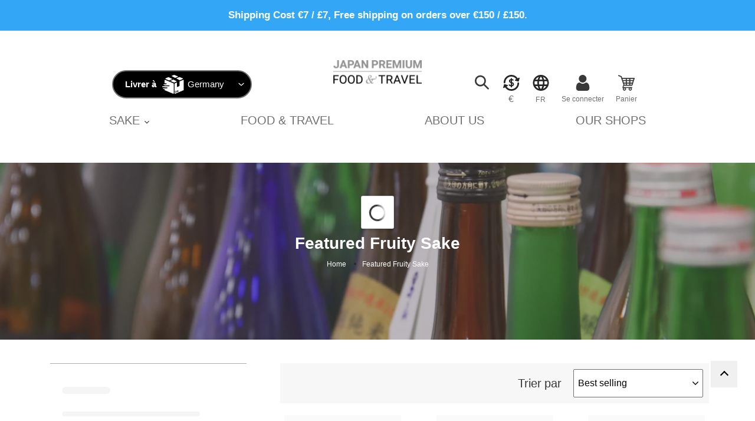

--- FILE ---
content_type: text/html; charset=utf-8
request_url: https://his-food-travel.com/fr/collections/fruity-sake-selection
body_size: 43829
content:
<!doctype html>
<html class="no-js" lang="fr">
<head>
  <script type="application/vnd.locksmith+json" data-locksmith>{"version":"v254","locked":true,"initialized":false,"scope":"collection","access_granted":false,"access_denied":true,"requires_customer":false,"manual_lock":true,"remote_lock":true,"has_timeout":false,"remote_rendered":null,"hide_resource":false,"hide_links_to_resource":false,"transparent":true,"locks":{"all":[338071],"opened":[]},"keys":[],"keys_signature":"35769c6675469844b643373b3f947ff7059f70ae098a31c3878f1f5919600441","state":{"template":"collection","theme":123982053533,"product":null,"collection":"fruity-sake-selection","page":null,"blog":null,"article":null,"app":null},"now":1769449331,"path":"\/collections\/fruity-sake-selection","locale_root_url":"\/fr","canonical_url":"https:\/\/his-food-travel.com\/fr\/collections\/fruity-sake-selection","customer_id":null,"customer_id_signature":"35769c6675469844b643373b3f947ff7059f70ae098a31c3878f1f5919600441","cart":null}</script><script data-locksmith>!function(){undefined;!function(){var s=window.Locksmith={},e=document.querySelector('script[type="application/vnd.locksmith+json"]'),n=e&&e.innerHTML;if(s.state={},s.util={},s.loading=!1,n)try{s.state=JSON.parse(n)}catch(d){}if(document.addEventListener&&document.querySelector){var o,a,i,t=[76,79,67,75,83,77,73,84,72,49,49],c=function(){a=t.slice(0)},l="style",r=function(e){e&&27!==e.keyCode&&"click"!==e.type||(document.removeEventListener("keydown",r),document.removeEventListener("click",r),o&&document.body.removeChild(o),o=null)};c(),document.addEventListener("keyup",function(e){if(e.keyCode===a[0]){if(clearTimeout(i),a.shift(),0<a.length)return void(i=setTimeout(c,1e3));c(),r(),(o=document.createElement("div"))[l].width="50%",o[l].maxWidth="1000px",o[l].height="85%",o[l].border="1px rgba(0, 0, 0, 0.2) solid",o[l].background="rgba(255, 255, 255, 0.99)",o[l].borderRadius="4px",o[l].position="fixed",o[l].top="50%",o[l].left="50%",o[l].transform="translateY(-50%) translateX(-50%)",o[l].boxShadow="0 2px 5px rgba(0, 0, 0, 0.3), 0 0 100vh 100vw rgba(0, 0, 0, 0.5)",o[l].zIndex="2147483645";var t=document.createElement("textarea");t.value=JSON.stringify(JSON.parse(n),null,2),t[l].border="none",t[l].display="block",t[l].boxSizing="border-box",t[l].width="100%",t[l].height="100%",t[l].background="transparent",t[l].padding="22px",t[l].fontFamily="monospace",t[l].fontSize="14px",t[l].color="#333",t[l].resize="none",t[l].outline="none",t.readOnly=!0,o.appendChild(t),document.body.appendChild(o),t.addEventListener("click",function(e){e.stopImmediatePropagation()}),t.select(),document.addEventListener("keydown",r),document.addEventListener("click",r)}})}s.isEmbedded=-1!==window.location.search.indexOf("_ab=0&_fd=0&_sc=1"),s.path=s.state.path||window.location.pathname,s.basePath=s.state.locale_root_url.concat("/apps/locksmith").replace(/^\/\//,"/"),s.reloading=!1,s.util.console=window.console||{log:function(){},error:function(){}},s.util.makeUrl=function(e,t){var n,o=s.basePath+e,a=[],i=s.cache();for(n in i)a.push(n+"="+encodeURIComponent(i[n]));for(n in t)a.push(n+"="+encodeURIComponent(t[n]));return s.state.customer_id&&(a.push("customer_id="+encodeURIComponent(s.state.customer_id)),a.push("customer_id_signature="+encodeURIComponent(s.state.customer_id_signature))),o+=(-1===o.indexOf("?")?"?":"&")+a.join("&")},s._initializeCallbacks=[],s.on=function(e,t){if("initialize"!==e)throw'Locksmith.on() currently only supports the "initialize" event';s._initializeCallbacks.push(t)},s.initializeSession=function(e){if(!s.isEmbedded){var t=!1,n=!0,o=!0;(e=e||{}).silent&&(o=n=!(t=!0)),s.ping({silent:t,spinner:n,reload:o,callback:function(){s._initializeCallbacks.forEach(function(e){e()})}})}},s.cache=function(e){var t={};try{var n=function a(e){return(document.cookie.match("(^|; )"+e+"=([^;]*)")||0)[2]};t=JSON.parse(decodeURIComponent(n("locksmith-params")||"{}"))}catch(d){}if(e){for(var o in e)t[o]=e[o];document.cookie="locksmith-params=; expires=Thu, 01 Jan 1970 00:00:00 GMT; path=/",document.cookie="locksmith-params="+encodeURIComponent(JSON.stringify(t))+"; path=/"}return t},s.cache.cart=s.state.cart,s.cache.cartLastSaved=null,s.params=s.cache(),s.util.reload=function(){s.reloading=!0;try{window.location.href=window.location.href.replace(/#.*/,"")}catch(d){s.util.console.error("Preferred reload method failed",d),window.location.reload()}},s.cache.saveCart=function(e){if(!s.cache.cart||s.cache.cart===s.cache.cartLastSaved)return e?e():null;var t=s.cache.cartLastSaved;s.cache.cartLastSaved=s.cache.cart,fetch("/cart/update.js",{method:"POST",headers:{"Content-Type":"application/json",Accept:"application/json"},body:JSON.stringify({attributes:{locksmith:s.cache.cart}})}).then(function(e){if(!e.ok)throw new Error("Cart update failed: "+e.status);return e.json()}).then(function(){e&&e()})["catch"](function(e){if(s.cache.cartLastSaved=t,!s.reloading)throw e})},s.util.spinnerHTML='<style>body{background:#FFF}@keyframes spin{from{transform:rotate(0deg)}to{transform:rotate(360deg)}}#loading{display:flex;width:100%;height:50vh;color:#777;align-items:center;justify-content:center}#loading .spinner{display:block;animation:spin 600ms linear infinite;position:relative;width:50px;height:50px}#loading .spinner-ring{stroke:currentColor;stroke-dasharray:100%;stroke-width:2px;stroke-linecap:round;fill:none}</style><div id="loading"><div class="spinner"><svg width="100%" height="100%"><svg preserveAspectRatio="xMinYMin"><circle class="spinner-ring" cx="50%" cy="50%" r="45%"></circle></svg></svg></div></div>',s.util.clobberBody=function(e){document.body.innerHTML=e},s.util.clobberDocument=function(e){e.responseText&&(e=e.responseText),document.documentElement&&document.removeChild(document.documentElement);var t=document.open("text/html","replace");t.writeln(e),t.close(),setTimeout(function(){var e=t.querySelector("[autofocus]");e&&e.focus()},100)},s.util.serializeForm=function(e){if(e&&"FORM"===e.nodeName){var t,n,o={};for(t=e.elements.length-1;0<=t;t-=1)if(""!==e.elements[t].name)switch(e.elements[t].nodeName){case"INPUT":switch(e.elements[t].type){default:case"text":case"hidden":case"password":case"button":case"reset":case"submit":o[e.elements[t].name]=e.elements[t].value;break;case"checkbox":case"radio":e.elements[t].checked&&(o[e.elements[t].name]=e.elements[t].value);break;case"file":}break;case"TEXTAREA":o[e.elements[t].name]=e.elements[t].value;break;case"SELECT":switch(e.elements[t].type){case"select-one":o[e.elements[t].name]=e.elements[t].value;break;case"select-multiple":for(n=e.elements[t].options.length-1;0<=n;n-=1)e.elements[t].options[n].selected&&(o[e.elements[t].name]=e.elements[t].options[n].value)}break;case"BUTTON":switch(e.elements[t].type){case"reset":case"submit":case"button":o[e.elements[t].name]=e.elements[t].value}}return o}},s.util.on=function(e,i,s,t){t=t||document;var c="locksmith-"+e+i,n=function(e){var t=e.target,n=e.target.parentElement,o=t&&t.className&&(t.className.baseVal||t.className)||"",a=n&&n.className&&(n.className.baseVal||n.className)||"";("string"==typeof o&&-1!==o.split(/\s+/).indexOf(i)||"string"==typeof a&&-1!==a.split(/\s+/).indexOf(i))&&!e[c]&&(e[c]=!0,s(e))};t.attachEvent?t.attachEvent(e,n):t.addEventListener(e,n,!1)},s.util.enableActions=function(e){s.util.on("click","locksmith-action",function(e){e.preventDefault();var t=e.target;t.dataset.confirmWith&&!confirm(t.dataset.confirmWith)||(t.disabled=!0,t.innerText=t.dataset.disableWith,s.post("/action",t.dataset.locksmithParams,{spinner:!1,type:"text",success:function(e){(e=JSON.parse(e.responseText)).message&&alert(e.message),s.util.reload()}}))},e)},s.util.inject=function(e,t){var n=["data","locksmith","append"];if(-1!==t.indexOf(n.join("-"))){var o=document.createElement("div");o.innerHTML=t,e.appendChild(o)}else e.innerHTML=t;var a,i,s=e.querySelectorAll("script");for(i=0;i<s.length;++i){a=s[i];var c=document.createElement("script");if(a.type&&(c.type=a.type),a.src)c.src=a.src;else{var l=document.createTextNode(a.innerHTML);c.appendChild(l)}e.appendChild(c)}var r=e.querySelector("[autofocus]");r&&r.focus()},s.post=function(e,t,n){!1!==(n=n||{}).spinner&&s.util.clobberBody(s.util.spinnerHTML);var o={};n.container===document?(o.layout=1,n.success=function(e){s.util.clobberDocument(e)}):n.container&&(o.layout=0,n.success=function(e){var t=document.getElementById(n.container);s.util.inject(t,e),t.id===t.firstChild.id&&t.parentElement.replaceChild(t.firstChild,t)}),n.form_type&&(t.form_type=n.form_type),n.include_layout_classes!==undefined&&(t.include_layout_classes=n.include_layout_classes),n.lock_id!==undefined&&(t.lock_id=n.lock_id),s.loading=!0;var a=s.util.makeUrl(e,o),i="json"===n.type||"text"===n.type;fetch(a,{method:"POST",headers:{"Content-Type":"application/json",Accept:i?"application/json":"text/html"},body:JSON.stringify(t)}).then(function(e){if(!e.ok)throw new Error("Request failed: "+e.status);return e.text()}).then(function(e){var t=n.success||s.util.clobberDocument;t(i?{responseText:e}:e)})["catch"](function(e){if(!s.reloading)if("dashboard.weglot.com"!==window.location.host){if(!n.silent)throw alert("Something went wrong! Please refresh and try again."),e;console.error(e)}else console.error(e)})["finally"](function(){s.loading=!1})},s.postResource=function(e,t){e.path=s.path,e.search=window.location.search,e.state=s.state,e.passcode&&(e.passcode=e.passcode.trim()),e.email&&(e.email=e.email.trim()),e.state.cart=s.cache.cart,e.locksmith_json=s.jsonTag,e.locksmith_json_signature=s.jsonTagSignature,s.post("/resource",e,t)},s.ping=function(e){if(!s.isEmbedded){e=e||{};var t=function(){e.reload?s.util.reload():"function"==typeof e.callback&&e.callback()};s.post("/ping",{path:s.path,search:window.location.search,state:s.state},{spinner:!!e.spinner,silent:"undefined"==typeof e.silent||e.silent,type:"text",success:function(e){e&&e.responseText?((e=JSON.parse(e.responseText)).messages&&0<e.messages.length&&s.showMessages(e.messages),e.cart&&s.cache.cart!==e.cart?(s.cache.cart=e.cart,s.cache.saveCart(function(){t(),e.cart&&e.cart.match(/^.+:/)&&s.util.reload()})):t()):console.error("[Locksmith] Invalid result in ping callback:",e)}})}},s.timeoutMonitor=function(){var e=s.cache.cart;s.ping({callback:function(){e!==s.cache.cart||setTimeout(function(){s.timeoutMonitor()},6e4)}})},s.showMessages=function(e){var t=document.createElement("div");t.style.position="fixed",t.style.left=0,t.style.right=0,t.style.bottom="-50px",t.style.opacity=0,t.style.background="#191919",t.style.color="#ddd",t.style.transition="bottom 0.2s, opacity 0.2s",t.style.zIndex=999999,t.innerHTML="        <style>          .locksmith-ab .locksmith-b { display: none; }          .locksmith-ab.toggled .locksmith-b { display: flex; }          .locksmith-ab.toggled .locksmith-a { display: none; }          .locksmith-flex { display: flex; flex-wrap: wrap; justify-content: space-between; align-items: center; padding: 10px 20px; }          .locksmith-message + .locksmith-message { border-top: 1px #555 solid; }          .locksmith-message a { color: inherit; font-weight: bold; }          .locksmith-message a:hover { color: inherit; opacity: 0.8; }          a.locksmith-ab-toggle { font-weight: inherit; text-decoration: underline; }          .locksmith-text { flex-grow: 1; }          .locksmith-cta { flex-grow: 0; text-align: right; }          .locksmith-cta button { transform: scale(0.8); transform-origin: left; }          .locksmith-cta > * { display: block; }          .locksmith-cta > * + * { margin-top: 10px; }          .locksmith-message a.locksmith-close { flex-grow: 0; text-decoration: none; margin-left: 15px; font-size: 30px; font-family: monospace; display: block; padding: 2px 10px; }                    @media screen and (max-width: 600px) {            .locksmith-wide-only { display: none !important; }            .locksmith-flex { padding: 0 15px; }            .locksmith-flex > * { margin-top: 5px; margin-bottom: 5px; }            .locksmith-cta { text-align: left; }          }                    @media screen and (min-width: 601px) {            .locksmith-narrow-only { display: none !important; }          }        </style>      "+e.map(function(e){return'<div class="locksmith-message">'+e+"</div>"}).join(""),document.body.appendChild(t),document.body.style.position="relative",document.body.parentElement.style.paddingBottom=t.offsetHeight+"px",setTimeout(function(){t.style.bottom=0,t.style.opacity=1},50),s.util.on("click","locksmith-ab-toggle",function(e){e.preventDefault();for(var t=e.target.parentElement;-1===t.className.split(" ").indexOf("locksmith-ab");)t=t.parentElement;-1!==t.className.split(" ").indexOf("toggled")?t.className=t.className.replace("toggled",""):t.className=t.className+" toggled"}),s.util.enableActions(t)}}()}();</script>
      <script data-locksmith>Locksmith.cache.cart=null</script>

  <script data-locksmith>Locksmith.jsonTag="{\"version\":\"v254\",\"locked\":true,\"initialized\":false,\"scope\":\"collection\",\"access_granted\":false,\"access_denied\":true,\"requires_customer\":false,\"manual_lock\":true,\"remote_lock\":true,\"has_timeout\":false,\"remote_rendered\":null,\"hide_resource\":false,\"hide_links_to_resource\":false,\"transparent\":true,\"locks\":{\"all\":[338071],\"opened\":[]},\"keys\":[],\"keys_signature\":\"35769c6675469844b643373b3f947ff7059f70ae098a31c3878f1f5919600441\",\"state\":{\"template\":\"collection\",\"theme\":123982053533,\"product\":null,\"collection\":\"fruity-sake-selection\",\"page\":null,\"blog\":null,\"article\":null,\"app\":null},\"now\":1769449331,\"path\":\"\\\/collections\\\/fruity-sake-selection\",\"locale_root_url\":\"\\\/fr\",\"canonical_url\":\"https:\\\/\\\/his-food-travel.com\\\/fr\\\/collections\\\/fruity-sake-selection\",\"customer_id\":null,\"customer_id_signature\":\"35769c6675469844b643373b3f947ff7059f70ae098a31c3878f1f5919600441\",\"cart\":null}";Locksmith.jsonTagSignature="bf62241deebeb12d0d05bd18cdf50647398475eeb5ea0ec5e1d1d99b044039ed"</script>
  <meta charset="utf-8">
  <meta http-equiv="X-UA-Compatible" content="IE=edge,chrome=1">
  <meta name="viewport" content="width=device-width,initial-scale=1">
  <meta name="theme-color" content="#3a3a3a">

  <link rel="preconnect" href="https://cdn.shopify.com" crossorigin>
  <link rel="preconnect" href="https://fonts.shopifycdn.com" crossorigin>
  <link rel="preconnect" href="https://monorail-edge.shopifysvc.com"><link rel="preload" href="//his-food-travel.com/cdn/shop/t/2/assets/theme.css?v=116115352837996205031657179832" as="style">
  <link rel="preload" href="//his-food-travel.com/cdn/shop/t/2/assets/app.css?v=15404031053904495551700217483" as="style">
  <link rel="preload" as="font" href="" type="font/woff2" crossorigin>
  <link rel="preload" as="font" href="" type="font/woff2" crossorigin>
  <link rel="preload" as="font" href="" type="font/woff2" crossorigin>



  <link rel="preload" href="//his-food-travel.com/cdn/shop/t/2/assets/theme.js?v=34853425883641995831657179838" as="script">
  <link rel="preload" href="//his-food-travel.com/cdn/shop/t/2/assets/app.js?v=34079925095606797611691481637" as="script">
  <link rel="preload" href="//his-food-travel.com/cdn/shop/t/2/assets/vendors.js?v=88173758069004323801691481638" as="script">
  <link rel="preload" href="//his-food-travel.com/cdn/shop/t/2/assets/lazysizes.js?v=63098554868324070131657179714" as="script">
  <link rel="preload" href="//his-food-travel.com/cdn/shop/t/2/assets/splide.min.js?v=149197576530405164461657179815" as="script"><link rel="canonical" href="https://his-food-travel.com/fr/collections/fruity-sake-selection"><link rel="shortcut icon" href="//his-food-travel.com/cdn/shop/files/favicon-32x32_32x32.png?v=1632056199" type="image/png"><title>Featured Fruity Sake
&ndash; HIS JAPAN PREMIUM FOOD&amp;TRAVEL</title><meta name="description" content="Browse our range of fruity, light and refreshing sake.">
<!-- /snippets/social-meta-tags.liquid -->


<meta property="og:site_name" content="HIS JAPAN PREMIUM FOOD&amp;TRAVEL">
<meta property="og:url" content="https://his-food-travel.com/fr/collections/fruity-sake-selection"><meta property="og:title" content="Featured Fruity Sake">
<meta property="og:type" content="product.group">
<meta property="og:description" content="Browse our range of fruity, light and refreshing sake.">
<meta property="og:image" content="http://his-food-travel.com/cdn/shop/collections/micheile-henderson_f108906d-24e1-45c0-894c-0210324221df.jpg?v=1660036600">
<meta property="og:image:secure_url" content="https://his-food-travel.com/cdn/shop/collections/micheile-henderson_f108906d-24e1-45c0-894c-0210324221df.jpg?v=1660036600">
<meta property="og:image:width" content="1920">
  <meta property="og:image:height" content="1280">


<meta name="twitter:card" content="summary_large_image"><meta name="twitter:title" content="Featured Fruity Sake">
<meta name="twitter:description" content="Browse our range of fruity, light and refreshing sake.">

  
<style data-shopify>
:root {
    --color-text: #3a3a3a;
    --color-text-rgb: 58, 58, 58;
    --color-body-text: #333232;
    --color-sale-text: #393939;
    --color-small-button-text-border: #3a3a3a;
    --color-text-field: #ffffff;
    --color-text-field-text: #000000;
    --color-text-field-text-rgb: 0, 0, 0;

    --color-btn-primary: #3a3a3a;
    --color-btn-primary-darker: #212121;
    --color-btn-primary-text: #ffffff;

    --color-blankstate: rgba(51, 50, 50, 0.35);
    --color-blankstate-border: rgba(51, 50, 50, 0.2);
    --color-blankstate-background: rgba(51, 50, 50, 0.1);

    --color-text-focus:#606060;
    --color-overlay-text-focus:#e6e6e6;
    --color-btn-primary-focus:#606060;
    --color-btn-social-focus:#d2d2d2;
    --color-small-button-text-border-focus:#606060;
    --predictive-search-focus:#f2f2f2;

    --color-body: #ffffff;
    --color-bg: #ffffff;
    --color-bg-rgb: 255, 255, 255;
    --color-bg-alt: rgba(51, 50, 50, 0.05);
    --color-bg-currency-selector: rgba(51, 50, 50, 0.2);

    --color-overlay-title-text: #ffffff;
    --color-image-overlay: #685858;
    --color-image-overlay-rgb: 104, 88, 88;--opacity-image-overlay: 0.4;--hover-overlay-opacity: 0.8;

    --color-border: #ebebeb;
    --color-border-form: #cccccc;
    --color-border-form-darker: #b3b3b3;

    --svg-select-icon: url(//his-food-travel.com/cdn/shop/t/2/assets/ico-select.svg?v=29003672709104678581657179257);
    --slick-img-url: url(//his-food-travel.com/cdn/shop/t/2/assets/ajax-loader.gif?v=41356863302472015721657179380);

    --font-weight-body--bold: 700;
    --font-weight-body--bolder: 700;

    --font-stack-header: Helvetica, Arial, sans-serif;
    --font-style-header: normal;
    --font-weight-header: 700;

    --font-stack-body: Helvetica, Arial, sans-serif;
    --font-style-body: normal;
    --font-weight-body: 400;

    --font-size-header: 26;

    --font-size-base: 15;

    --font-h1-desktop: 35;
    --font-h1-mobile: 32;
    --font-h2-desktop: 20;
    --font-h2-mobile: 18;
    --font-h3-mobile: 20;
    --font-h4-desktop: 17;
    --font-h4-mobile: 15;
    --font-h5-desktop: 15;
    --font-h5-mobile: 13;
    --font-h6-desktop: 14;
    --font-h6-mobile: 12;

    --font-mega-title-large-desktop: 65;

    --font-rich-text-large: 17;
    --font-rich-text-small: 13;

    
--color-video-bg: #f2f2f2;

    
    --global-color-image-loader-primary: rgba(58, 58, 58, 0.06);
    --global-color-image-loader-secondary: rgba(58, 58, 58, 0.12);
  }
</style>


  <style>body,html{background-color:var(--color-body)}body,button{font-size:calc(var(--font-size-base) * 1px);font-family:var(--font-stack-body);font-style:var(--font-style-body);font-weight:var(--font-weight-body);color:var(--color-text);line-height:1.5}body,button{-webkit-font-smoothing:antialiased;-webkit-text-size-adjust:100%}.border-bottom{border-bottom:1px solid var(--color-border)}.btn--link{background-color:transparent;border:0;margin:0;color:var(--color-text);text-align:left}.text-right{text-align:right}.icon{display:inline-block;width:20px;height:20px;vertical-align:middle;fill:currentColor}.icon__fallback-text,.visually-hidden{position:absolute!important;overflow:hidden;clip:rect(0 0 0 0);height:1px;width:1px;margin:-1px;padding:0;border:0}svg.icon:not(.icon--full-color) circle,svg.icon:not(.icon--full-color) ellipse,svg.icon:not(.icon--full-color) g,svg.icon:not(.icon--full-color) line,svg.icon:not(.icon--full-color) path,svg.icon:not(.icon--full-color) polygon,svg.icon:not(.icon--full-color) polyline,svg.icon:not(.icon--full-color) rect,symbol.icon:not(.icon--full-color) circle,symbol.icon:not(.icon--full-color) ellipse,symbol.icon:not(.icon--full-color) g,symbol.icon:not(.icon--full-color) line,symbol.icon:not(.icon--full-color) path,symbol.icon:not(.icon--full-color) polygon,symbol.icon:not(.icon--full-color) polyline,symbol.icon:not(.icon--full-color) rect{fill:inherit;stroke:inherit}li{list-style:none}.list--inline{padding:0;margin:0}.list--inline>li{display:inline-block;margin-bottom:0;vertical-align:middle}a{color:var(--color-text);text-decoration:none}.h1,.h2,h1,h2{margin:0 0 17.5px;font-family:var(--font-stack-header);font-style:var(--font-style-header);font-weight:var(--font-weight-header);line-height:1.2;overflow-wrap:break-word;word-wrap:break-word}.h1 a,.h2 a,h1 a,h2 a{color:inherit;text-decoration:none;font-weight:inherit}.h1,h1{font-size:calc(((var(--font-h1-desktop))/ (var(--font-size-base))) * 1em);text-transform:none;letter-spacing:0}@media only screen and (max-width:749px){.h1,h1{font-size:calc(((var(--font-h1-mobile))/ (var(--font-size-base))) * 1em)}}.h2,h2{font-size:calc(((var(--font-h2-desktop))/ (var(--font-size-base))) * 1em);text-transform:uppercase;letter-spacing:.1em}@media only screen and (max-width:749px){.h2,h2{font-size:calc(((var(--font-h2-mobile))/ (var(--font-size-base))) * 1em)}}p{color:var(--color-body-text);margin:0 0 19.44444px}@media only screen and (max-width:749px){p{font-size:calc(((var(--font-size-base) - 1)/ (var(--font-size-base))) * 1em)}}p:last-child{margin-bottom:0}@media only screen and (max-width:749px){.small--hide{display:none!important}}.grid{list-style:none;margin:0;padding:0;margin-left:-30px}.grid::after{content:'';display:table;clear:both}@media only screen and (max-width:749px){.grid{margin-left:-22px}}.grid::after{content:'';display:table;clear:both}.grid--no-gutters{margin-left:0}.grid--no-gutters .grid__item{padding-left:0}.grid--table{display:table;table-layout:fixed;width:100%}.grid--table>.grid__item{float:none;display:table-cell;vertical-align:middle}.grid__item{float:left;padding-left:30px;width:100%}@media only screen and (max-width:749px){.grid__item{padding-left:22px}}.grid__item[class*="--push"]{position:relative}@media only screen and (min-width:750px){.medium-up--one-quarter{width:25%}.medium-up--push-one-third{width:33.33%}.medium-up--one-half{width:50%}.medium-up--push-one-third{left:33.33%;position:relative}}.logo-align--center .site-header__logo{text-align:center;margin:0 auto}@media only screen and (max-width:749px){.logo-align--center .site-header__logo{text-align:left;margin:15px 0}}.site-header__logo-link{display:inline-block;word-break:break-word}@media only screen and (min-width:750px){.logo-align--center .site-header__logo-link{margin:0 auto}}.site-header__logo-image{display:block}.site-header__logo-image--centered img{margin:0 auto}@media only screen and (max-width:749px){.site-header__icons .btn--link,.site-header__icons .site-header__cart{font-size:calc(((var(--font-size-base))/ (var(--font-size-base))) * 1em)}}.site-header__account,.site-header__cart,.site-header__search{position:relative}.site-header__search.site-header__icon{display:none}@media only screen and (min-width:1400px){.site-header__search.site-header__icon{display:block}}.site-header__search-toggle{display:block}@media only screen and (min-width:750px){.site-header__account,.site-header__cart{padding:10px 11px}}.site-header__cart-title,.site-header__search-title{position:absolute!important;overflow:hidden;clip:rect(0 0 0 0);height:1px;width:1px;margin:-1px;padding:0;border:0;display:block;vertical-align:middle}.site-header__cart-title{margin-right:3px}.site-header__cart-count{display:flex;align-items:center;justify-content:center;position:absolute;right:.4rem;top:.2rem;font-weight:700;background-color:var(--color-btn-primary);color:var(--color-btn-primary-text);border-radius:50%;min-width:1em;height:1em}.site-header__cart-count span{font-family:HelveticaNeue,"Helvetica Neue",Helvetica,Arial,sans-serif;font-size:calc(11em / 16);line-height:1}@media only screen and (max-width:749px){.site-header__cart-count{top:calc(7em / 16);right:0;border-radius:50%;min-width:calc(19em / 16);height:calc(19em / 16)}}@media only screen and (max-width:749px){.site-header__cart-count span{padding:.25em calc(6em / 16);font-size:12px}}.site-header__menu{display:none}@media only screen and (min-width:750px){.site-header__icon .icon-search{margin-right:3px}}.announcement-bar{z-index:10;position:relative;text-align:center;border-bottom:1px solid transparent;padding:2px}.announcement-bar__link{display:block}.announcement-bar__message{display:block;padding:11px 22px;font-size:calc(((16)/ (var(--font-size-base))) * 1em);font-weight:var(--font-weight-header)}@media only screen and (min-width:750px){.announcement-bar__message{padding-left:55px;padding-right:55px}}.site-nav{position:relative;padding:0;text-align:center;margin:25px 0}.site-nav a{padding:3px 10px}.site-nav__link{display:block;white-space:nowrap}.site-nav--centered .site-nav__link{padding-top:0}.site-nav__link .icon-chevron-down{width:calc(8em / 16);height:calc(8em / 16);margin-left:.5rem}.site-nav__label{border-bottom:1px solid transparent}.site-nav__link--active .site-nav__label{border-bottom-color:var(--color-text)}.site-nav__link--button{border:none;background-color:transparent;padding:3px 10px}.mobile-nav--open .icon-close{display:none}.main-content{opacity:0}.main-content .shopify-section{display:none}.main-content .shopify-section:first-child{display:inherit}.critical-hidden{display:none}</style>

  <script>
    window.performance.mark('debut:theme_stylesheet_loaded.start');

    function onLoadStylesheet() {
      performance.mark('debut:theme_stylesheet_loaded.end');
      performance.measure('debut:theme_stylesheet_loaded', 'debut:theme_stylesheet_loaded.start', 'debut:theme_stylesheet_loaded.end');

      var url = "//his-food-travel.com/cdn/shop/t/2/assets/theme.css?v=116115352837996205031657179832";
      var link = document.querySelector('link[href="' + url + '"]');
      link.loaded = true;
      link.dispatchEvent(new Event('load'));
      var urlApp = "//his-food-travel.com/cdn/shop/t/2/assets/app.css?v=15404031053904495551700217483";
      var linkApp = document.querySelector('link[href="' + urlApp + '"]');
      linkApp.loaded = true;
      linkApp.dispatchEvent(new Event('load'));
    }
  </script>

  <link rel="stylesheet" href="//his-food-travel.com/cdn/shop/t/2/assets/theme.css?v=116115352837996205031657179832" type="text/css" media="print" onload="this.media='all';onLoadStylesheet()">
  <link rel="stylesheet" href="//his-food-travel.com/cdn/shop/t/2/assets/app.css?v=15404031053904495551700217483" type="text/css" media="print" onload="this.media='all';onLoadStylesheet()">

  <style>
    
    
    
    
    
    
  </style>

  <script>
    var theme = {
      breakpoints: {
        medium: 768,
        large: 992,
        widescreen: 1400
      },
      strings: {
        addToCart: "Ajouter au panier",
        soldOut: "Épuisé",
        unavailable: "Non disponible",
        regularPrice: "Prix normal",
        salePrice: "Prix réduit",
        sale: "Solde",
        fromLowestPrice: "de [price]",
        vendor: "Distributeur",
        showMore: "Afficher plus",
        showLess: "Afficher moins",
        searchFor: "Rechercher",
        addressError: "Une erreur s\u0026#39;est produite dans la recherche de cette adresse",
        addressNoResults: "Aucun résultat pour cette adresse",
        addressQueryLimit: "Vous avez dépassé la limite d'utilisation de l'API de Google. Pensez à mettre à niveau vers un \u003ca href=\"https:\/\/developers.google.com\/maps\/premium\/usage-limits\"\u003eforfait premium\u003c\/a\u003e.",
        authError: "Une erreur s'est produite lors de l'authentification de votre compte Google Maps.",
        newWindow: "S\u0026#39;ouvre dans une nouvelle fenêtre.",
        external: "Ouvre un site externe.",
        newWindowExternal: "Ouvre un site externe dans une nouvelle fenêtre.",
        removeLabel: "Supprimer [product]",
        update: "Mettre à jour",
        quantity: "Quantité",
        discountedTotal: "Total après réduction",
        regularTotal: "Total avant réduction",
        priceColumn: "Voir les détails de la réduction dans la colonne Prix.",
        quantityMinimumMessage: "La quantité doit être supérieure ou égale à 1",
        cartError: "Une erreur est survenue lors de l’actualisation de votre panier. Essayez de nouveau s’il vous plaît.",
        removedItemMessage: "\u003cspan class=\"cart__removed-product-details\"\u003e([quantity]) [link]\u003c\/span\u003e supprimé(s) de votre panier.",
        unitPrice: "Prix unitaire",
        unitPriceSeparator: "par",
        oneCartCount: "1 article",
        otherCartCount: "[count] article",
        quantityLabel: "Quantité : [count]",
        products: "Produits",
        loading: "Chargement",
        number_of_results: "[result_number] sur [results_count]",
        number_of_results_found: "[results_count] résultats trouvés",
        one_result_found: "1 résultat trouvé"
      },
      moneyFormat: "{{amount_with_comma_separator}}€",
      moneyFormatWithCurrency: "{{amount_with_comma_separator}}€ EUR",
      settings: {
        predictiveSearchEnabled: true,
        predictiveSearchShowPrice: false,
        predictiveSearchShowVendor: false
      },
      stylesheet: "//his-food-travel.com/cdn/shop/t/2/assets/theme.css?v=116115352837996205031657179832"
    };theme.backToCollection = {
        collection: {
          title: "Featured Fruity Sake",
          link: "https://his-food-travel.com/fr/collections/fruity-sake-selection"
        }
      };
      sessionStorage.setItem("backToCollection", JSON.stringify(theme.backToCollection.collection));document.documentElement.className = document.documentElement.className.replace('no-js', 'js');



  </script><script src="//his-food-travel.com/cdn/shop/t/2/assets/theme.js?v=34853425883641995831657179838" defer="defer"></script>
  <script src="//his-food-travel.com/cdn/shop/t/2/assets/app.js?v=34079925095606797611691481637" defer="defer"></script>
  <script src="//his-food-travel.com/cdn/shop/t/2/assets/vendors.js?v=88173758069004323801691481638" defer="defer"></script>
  <script src="//his-food-travel.com/cdn/shop/t/2/assets/lazysizes.js?v=63098554868324070131657179714" async="async"></script>
  <script src="//his-food-travel.com/cdn/shop/t/2/assets/splide.min.js?v=149197576530405164461657179815" async="async"></script>

  <script type="text/javascript">
    if (window.MSInputMethodContext && document.documentMode) {
      var scripts = document.getElementsByTagName('script')[0];
      var polyfill = document.createElement("script");
      polyfill.defer = true;
      polyfill.src = "//his-food-travel.com/cdn/shop/t/2/assets/ie11CustomProperties.min.js?v=146208399201472936201657179462";

      scripts.parentNode.insertBefore(polyfill, scripts);
    }
  </script>
  <script>
    var website_ship_to = null;
  </script>

  <script>window.performance && window.performance.mark && window.performance.mark('shopify.content_for_header.start');</script><meta name="google-site-verification" content="-8KWQxZu-oIVE019Xvop5fWlGH0z5UUJ8wcWSKUVzlw">
<meta id="shopify-digital-wallet" name="shopify-digital-wallet" content="/57317359773/digital_wallets/dialog">
<meta name="shopify-checkout-api-token" content="37ec13ec3e09e4913709aac449d0de86">
<link rel="alternate" type="application/atom+xml" title="Feed" href="/fr/collections/fruity-sake-selection" />
<link rel="alternate" hreflang="x-default" href="https://his-food-travel.com/collections/fruity-sake-selection">
<link rel="alternate" hreflang="en" href="https://his-food-travel.com/collections/fruity-sake-selection">
<link rel="alternate" hreflang="fr" href="https://his-food-travel.com/fr/collections/fruity-sake-selection">
<link rel="alternate" hreflang="de" href="https://his-food-travel.com/de/collections/fruity-sake-selection">
<link rel="alternate" hreflang="it" href="https://his-food-travel.com/it/collections/fruity-sake-selection">
<link rel="alternate" hreflang="ja" href="https://his-food-travel.com/ja/collections/fruity-sake-selection">
<link rel="alternate" hreflang="es" href="https://his-food-travel.com/es/collections/fruity-sake-selection">
<link href="https://his-food-travel.com/fr/collections/fruity-sake-selection">
<script async="async" src="/checkouts/internal/preloads.js?locale=fr-DE"></script>
<link rel="preconnect" href="https://shop.app" crossorigin="anonymous">
<script async="async" src="https://shop.app/checkouts/internal/preloads.js?locale=fr-DE&shop_id=57317359773" crossorigin="anonymous"></script>
<script id="apple-pay-shop-capabilities" type="application/json">{"shopId":57317359773,"countryCode":"NL","currencyCode":"EUR","merchantCapabilities":["supports3DS"],"merchantId":"gid:\/\/shopify\/Shop\/57317359773","merchantName":"HIS JAPAN PREMIUM FOOD\u0026TRAVEL","requiredBillingContactFields":["postalAddress","email"],"requiredShippingContactFields":["postalAddress","email"],"shippingType":"shipping","supportedNetworks":["visa","maestro","masterCard","amex"],"total":{"type":"pending","label":"HIS JAPAN PREMIUM FOOD\u0026TRAVEL","amount":"1.00"},"shopifyPaymentsEnabled":true,"supportsSubscriptions":true}</script>
<script id="shopify-features" type="application/json">{"accessToken":"37ec13ec3e09e4913709aac449d0de86","betas":["rich-media-storefront-analytics"],"domain":"his-food-travel.com","predictiveSearch":true,"shopId":57317359773,"locale":"fr"}</script>
<script>var Shopify = Shopify || {};
Shopify.shop = "hisecsite-eur.myshopify.com";
Shopify.locale = "fr";
Shopify.currency = {"active":"EUR","rate":"1.0"};
Shopify.country = "DE";
Shopify.theme = {"name":"Debut Customize","id":123982053533,"schema_name":"Debut","schema_version":"17.13.0","theme_store_id":796,"role":"main"};
Shopify.theme.handle = "null";
Shopify.theme.style = {"id":null,"handle":null};
Shopify.cdnHost = "his-food-travel.com/cdn";
Shopify.routes = Shopify.routes || {};
Shopify.routes.root = "/fr/";</script>
<script type="module">!function(o){(o.Shopify=o.Shopify||{}).modules=!0}(window);</script>
<script>!function(o){function n(){var o=[];function n(){o.push(Array.prototype.slice.apply(arguments))}return n.q=o,n}var t=o.Shopify=o.Shopify||{};t.loadFeatures=n(),t.autoloadFeatures=n()}(window);</script>
<script>
  window.ShopifyPay = window.ShopifyPay || {};
  window.ShopifyPay.apiHost = "shop.app\/pay";
  window.ShopifyPay.redirectState = null;
</script>
<script id="shop-js-analytics" type="application/json">{"pageType":"collection"}</script>
<script defer="defer" async type="module" src="//his-food-travel.com/cdn/shopifycloud/shop-js/modules/v2/client.init-shop-cart-sync_BcDpqI9l.fr.esm.js"></script>
<script defer="defer" async type="module" src="//his-food-travel.com/cdn/shopifycloud/shop-js/modules/v2/chunk.common_a1Rf5Dlz.esm.js"></script>
<script defer="defer" async type="module" src="//his-food-travel.com/cdn/shopifycloud/shop-js/modules/v2/chunk.modal_Djra7sW9.esm.js"></script>
<script type="module">
  await import("//his-food-travel.com/cdn/shopifycloud/shop-js/modules/v2/client.init-shop-cart-sync_BcDpqI9l.fr.esm.js");
await import("//his-food-travel.com/cdn/shopifycloud/shop-js/modules/v2/chunk.common_a1Rf5Dlz.esm.js");
await import("//his-food-travel.com/cdn/shopifycloud/shop-js/modules/v2/chunk.modal_Djra7sW9.esm.js");

  window.Shopify.SignInWithShop?.initShopCartSync?.({"fedCMEnabled":true,"windoidEnabled":true});

</script>
<script>
  window.Shopify = window.Shopify || {};
  if (!window.Shopify.featureAssets) window.Shopify.featureAssets = {};
  window.Shopify.featureAssets['shop-js'] = {"shop-cart-sync":["modules/v2/client.shop-cart-sync_BLrx53Hf.fr.esm.js","modules/v2/chunk.common_a1Rf5Dlz.esm.js","modules/v2/chunk.modal_Djra7sW9.esm.js"],"init-fed-cm":["modules/v2/client.init-fed-cm_C8SUwJ8U.fr.esm.js","modules/v2/chunk.common_a1Rf5Dlz.esm.js","modules/v2/chunk.modal_Djra7sW9.esm.js"],"shop-cash-offers":["modules/v2/client.shop-cash-offers_BBp_MjBM.fr.esm.js","modules/v2/chunk.common_a1Rf5Dlz.esm.js","modules/v2/chunk.modal_Djra7sW9.esm.js"],"shop-login-button":["modules/v2/client.shop-login-button_Dw6kG_iO.fr.esm.js","modules/v2/chunk.common_a1Rf5Dlz.esm.js","modules/v2/chunk.modal_Djra7sW9.esm.js"],"pay-button":["modules/v2/client.pay-button_BJDaAh68.fr.esm.js","modules/v2/chunk.common_a1Rf5Dlz.esm.js","modules/v2/chunk.modal_Djra7sW9.esm.js"],"shop-button":["modules/v2/client.shop-button_DBWL94V3.fr.esm.js","modules/v2/chunk.common_a1Rf5Dlz.esm.js","modules/v2/chunk.modal_Djra7sW9.esm.js"],"avatar":["modules/v2/client.avatar_BTnouDA3.fr.esm.js"],"init-windoid":["modules/v2/client.init-windoid_77FSIiws.fr.esm.js","modules/v2/chunk.common_a1Rf5Dlz.esm.js","modules/v2/chunk.modal_Djra7sW9.esm.js"],"init-shop-for-new-customer-accounts":["modules/v2/client.init-shop-for-new-customer-accounts_QoC3RJm9.fr.esm.js","modules/v2/client.shop-login-button_Dw6kG_iO.fr.esm.js","modules/v2/chunk.common_a1Rf5Dlz.esm.js","modules/v2/chunk.modal_Djra7sW9.esm.js"],"init-shop-email-lookup-coordinator":["modules/v2/client.init-shop-email-lookup-coordinator_D4ioGzPw.fr.esm.js","modules/v2/chunk.common_a1Rf5Dlz.esm.js","modules/v2/chunk.modal_Djra7sW9.esm.js"],"init-shop-cart-sync":["modules/v2/client.init-shop-cart-sync_BcDpqI9l.fr.esm.js","modules/v2/chunk.common_a1Rf5Dlz.esm.js","modules/v2/chunk.modal_Djra7sW9.esm.js"],"shop-toast-manager":["modules/v2/client.shop-toast-manager_B-eIbpHW.fr.esm.js","modules/v2/chunk.common_a1Rf5Dlz.esm.js","modules/v2/chunk.modal_Djra7sW9.esm.js"],"init-customer-accounts":["modules/v2/client.init-customer-accounts_BcBSUbIK.fr.esm.js","modules/v2/client.shop-login-button_Dw6kG_iO.fr.esm.js","modules/v2/chunk.common_a1Rf5Dlz.esm.js","modules/v2/chunk.modal_Djra7sW9.esm.js"],"init-customer-accounts-sign-up":["modules/v2/client.init-customer-accounts-sign-up_DvG__VHD.fr.esm.js","modules/v2/client.shop-login-button_Dw6kG_iO.fr.esm.js","modules/v2/chunk.common_a1Rf5Dlz.esm.js","modules/v2/chunk.modal_Djra7sW9.esm.js"],"shop-follow-button":["modules/v2/client.shop-follow-button_Dnx6fDH9.fr.esm.js","modules/v2/chunk.common_a1Rf5Dlz.esm.js","modules/v2/chunk.modal_Djra7sW9.esm.js"],"checkout-modal":["modules/v2/client.checkout-modal_BDH3MUqJ.fr.esm.js","modules/v2/chunk.common_a1Rf5Dlz.esm.js","modules/v2/chunk.modal_Djra7sW9.esm.js"],"shop-login":["modules/v2/client.shop-login_CV9Paj8R.fr.esm.js","modules/v2/chunk.common_a1Rf5Dlz.esm.js","modules/v2/chunk.modal_Djra7sW9.esm.js"],"lead-capture":["modules/v2/client.lead-capture_DGQOTB4e.fr.esm.js","modules/v2/chunk.common_a1Rf5Dlz.esm.js","modules/v2/chunk.modal_Djra7sW9.esm.js"],"payment-terms":["modules/v2/client.payment-terms_BQYK7nq4.fr.esm.js","modules/v2/chunk.common_a1Rf5Dlz.esm.js","modules/v2/chunk.modal_Djra7sW9.esm.js"]};
</script>
<script>(function() {
  var isLoaded = false;
  function asyncLoad() {
    if (isLoaded) return;
    isLoaded = true;
    var urls = ["https:\/\/wishlisthero-assets.revampco.com\/store-front\/bundle2.js?shop=hisecsite-eur.myshopify.com","https:\/\/cdn.shopify.com\/s\/files\/1\/0184\/4255\/1360\/files\/haloroar-legal.min.js?v=1649374317\u0026shop=hisecsite-eur.myshopify.com","https:\/\/cdn.nfcube.com\/6bb213794b4fdcf02b161e3cb3919c41.js?shop=hisecsite-eur.myshopify.com"];
    for (var i = 0; i < urls.length; i++) {
      var s = document.createElement('script');
      s.type = 'text/javascript';
      s.async = true;
      s.src = urls[i];
      var x = document.getElementsByTagName('script')[0];
      x.parentNode.insertBefore(s, x);
    }
  };
  if(window.attachEvent) {
    window.attachEvent('onload', asyncLoad);
  } else {
    window.addEventListener('load', asyncLoad, false);
  }
})();</script>
<script id="__st">var __st={"a":57317359773,"offset":3600,"reqid":"30e4f2f6-2ddc-4a95-900b-a5333438da54-1769449331","pageurl":"his-food-travel.com\/fr\/collections\/fruity-sake-selection","u":"5480d29d39d4","p":"collection","rtyp":"collection","rid":302830190749};</script>
<script>window.ShopifyPaypalV4VisibilityTracking = true;</script>
<script id="captcha-bootstrap">!function(){'use strict';const t='contact',e='account',n='new_comment',o=[[t,t],['blogs',n],['comments',n],[t,'customer']],c=[[e,'customer_login'],[e,'guest_login'],[e,'recover_customer_password'],[e,'create_customer']],r=t=>t.map((([t,e])=>`form[action*='/${t}']:not([data-nocaptcha='true']) input[name='form_type'][value='${e}']`)).join(','),a=t=>()=>t?[...document.querySelectorAll(t)].map((t=>t.form)):[];function s(){const t=[...o],e=r(t);return a(e)}const i='password',u='form_key',d=['recaptcha-v3-token','g-recaptcha-response','h-captcha-response',i],f=()=>{try{return window.sessionStorage}catch{return}},m='__shopify_v',_=t=>t.elements[u];function p(t,e,n=!1){try{const o=window.sessionStorage,c=JSON.parse(o.getItem(e)),{data:r}=function(t){const{data:e,action:n}=t;return t[m]||n?{data:e,action:n}:{data:t,action:n}}(c);for(const[e,n]of Object.entries(r))t.elements[e]&&(t.elements[e].value=n);n&&o.removeItem(e)}catch(o){console.error('form repopulation failed',{error:o})}}const l='form_type',E='cptcha';function T(t){t.dataset[E]=!0}const w=window,h=w.document,L='Shopify',v='ce_forms',y='captcha';let A=!1;((t,e)=>{const n=(g='f06e6c50-85a8-45c8-87d0-21a2b65856fe',I='https://cdn.shopify.com/shopifycloud/storefront-forms-hcaptcha/ce_storefront_forms_captcha_hcaptcha.v1.5.2.iife.js',D={infoText:'Protégé par hCaptcha',privacyText:'Confidentialité',termsText:'Conditions'},(t,e,n)=>{const o=w[L][v],c=o.bindForm;if(c)return c(t,g,e,D).then(n);var r;o.q.push([[t,g,e,D],n]),r=I,A||(h.body.append(Object.assign(h.createElement('script'),{id:'captcha-provider',async:!0,src:r})),A=!0)});var g,I,D;w[L]=w[L]||{},w[L][v]=w[L][v]||{},w[L][v].q=[],w[L][y]=w[L][y]||{},w[L][y].protect=function(t,e){n(t,void 0,e),T(t)},Object.freeze(w[L][y]),function(t,e,n,w,h,L){const[v,y,A,g]=function(t,e,n){const i=e?o:[],u=t?c:[],d=[...i,...u],f=r(d),m=r(i),_=r(d.filter((([t,e])=>n.includes(e))));return[a(f),a(m),a(_),s()]}(w,h,L),I=t=>{const e=t.target;return e instanceof HTMLFormElement?e:e&&e.form},D=t=>v().includes(t);t.addEventListener('submit',(t=>{const e=I(t);if(!e)return;const n=D(e)&&!e.dataset.hcaptchaBound&&!e.dataset.recaptchaBound,o=_(e),c=g().includes(e)&&(!o||!o.value);(n||c)&&t.preventDefault(),c&&!n&&(function(t){try{if(!f())return;!function(t){const e=f();if(!e)return;const n=_(t);if(!n)return;const o=n.value;o&&e.removeItem(o)}(t);const e=Array.from(Array(32),(()=>Math.random().toString(36)[2])).join('');!function(t,e){_(t)||t.append(Object.assign(document.createElement('input'),{type:'hidden',name:u})),t.elements[u].value=e}(t,e),function(t,e){const n=f();if(!n)return;const o=[...t.querySelectorAll(`input[type='${i}']`)].map((({name:t})=>t)),c=[...d,...o],r={};for(const[a,s]of new FormData(t).entries())c.includes(a)||(r[a]=s);n.setItem(e,JSON.stringify({[m]:1,action:t.action,data:r}))}(t,e)}catch(e){console.error('failed to persist form',e)}}(e),e.submit())}));const S=(t,e)=>{t&&!t.dataset[E]&&(n(t,e.some((e=>e===t))),T(t))};for(const o of['focusin','change'])t.addEventListener(o,(t=>{const e=I(t);D(e)&&S(e,y())}));const B=e.get('form_key'),M=e.get(l),P=B&&M;t.addEventListener('DOMContentLoaded',(()=>{const t=y();if(P)for(const e of t)e.elements[l].value===M&&p(e,B);[...new Set([...A(),...v().filter((t=>'true'===t.dataset.shopifyCaptcha))])].forEach((e=>S(e,t)))}))}(h,new URLSearchParams(w.location.search),n,t,e,['guest_login'])})(!1,!0)}();</script>
<script integrity="sha256-4kQ18oKyAcykRKYeNunJcIwy7WH5gtpwJnB7kiuLZ1E=" data-source-attribution="shopify.loadfeatures" defer="defer" src="//his-food-travel.com/cdn/shopifycloud/storefront/assets/storefront/load_feature-a0a9edcb.js" crossorigin="anonymous"></script>
<script crossorigin="anonymous" defer="defer" src="//his-food-travel.com/cdn/shopifycloud/storefront/assets/shopify_pay/storefront-65b4c6d7.js?v=20250812"></script>
<script data-source-attribution="shopify.dynamic_checkout.dynamic.init">var Shopify=Shopify||{};Shopify.PaymentButton=Shopify.PaymentButton||{isStorefrontPortableWallets:!0,init:function(){window.Shopify.PaymentButton.init=function(){};var t=document.createElement("script");t.src="https://his-food-travel.com/cdn/shopifycloud/portable-wallets/latest/portable-wallets.fr.js",t.type="module",document.head.appendChild(t)}};
</script>
<script data-source-attribution="shopify.dynamic_checkout.buyer_consent">
  function portableWalletsHideBuyerConsent(e){var t=document.getElementById("shopify-buyer-consent"),n=document.getElementById("shopify-subscription-policy-button");t&&n&&(t.classList.add("hidden"),t.setAttribute("aria-hidden","true"),n.removeEventListener("click",e))}function portableWalletsShowBuyerConsent(e){var t=document.getElementById("shopify-buyer-consent"),n=document.getElementById("shopify-subscription-policy-button");t&&n&&(t.classList.remove("hidden"),t.removeAttribute("aria-hidden"),n.addEventListener("click",e))}window.Shopify?.PaymentButton&&(window.Shopify.PaymentButton.hideBuyerConsent=portableWalletsHideBuyerConsent,window.Shopify.PaymentButton.showBuyerConsent=portableWalletsShowBuyerConsent);
</script>
<script data-source-attribution="shopify.dynamic_checkout.cart.bootstrap">document.addEventListener("DOMContentLoaded",(function(){function t(){return document.querySelector("shopify-accelerated-checkout-cart, shopify-accelerated-checkout")}if(t())Shopify.PaymentButton.init();else{new MutationObserver((function(e,n){t()&&(Shopify.PaymentButton.init(),n.disconnect())})).observe(document.body,{childList:!0,subtree:!0})}}));
</script>
<script id='scb4127' type='text/javascript' async='' src='https://his-food-travel.com/cdn/shopifycloud/privacy-banner/storefront-banner.js'></script><link id="shopify-accelerated-checkout-styles" rel="stylesheet" media="screen" href="https://his-food-travel.com/cdn/shopifycloud/portable-wallets/latest/accelerated-checkout-backwards-compat.css" crossorigin="anonymous">
<style id="shopify-accelerated-checkout-cart">
        #shopify-buyer-consent {
  margin-top: 1em;
  display: inline-block;
  width: 100%;
}

#shopify-buyer-consent.hidden {
  display: none;
}

#shopify-subscription-policy-button {
  background: none;
  border: none;
  padding: 0;
  text-decoration: underline;
  font-size: inherit;
  cursor: pointer;
}

#shopify-subscription-policy-button::before {
  box-shadow: none;
}

      </style>

<script>window.performance && window.performance.mark && window.performance.mark('shopify.content_for_header.end');</script>













<!--begin-boost-pfs-filter-css-->
  <link href="//his-food-travel.com/cdn/shop/t/2/assets/boost-pfs-init.css?v=125702283088284753011657179249" rel="stylesheet" type="text/css" media="all" />
  <link rel="preload stylesheet" href="//his-food-travel.com/cdn/shop/t/2/assets/boost-pfs-general.css?v=112293994651485983531657179248" as="style">
  <link rel="preload stylesheet" href="//his-food-travel.com/cdn/shop/t/2/assets/boost-pfs-otp.css?v=57349772540615019471657179267" as="style"><link href="//his-food-travel.com/cdn/shop/t/2/assets/boost-pfs-custom.css?v=20470580214186169201657179246" rel="stylesheet" type="text/css" media="all" />
<style data-id="boost-pfs-style" type="text/css">
    .boost-pfs-filter-option-title-text {}

   .boost-pfs-filter-tree-v .boost-pfs-filter-option-title-text:before {}
    .boost-pfs-filter-tree-v .boost-pfs-filter-option.boost-pfs-filter-option-collapsed .boost-pfs-filter-option-title-text:before {}
    .boost-pfs-filter-tree-h .boost-pfs-filter-option-title-heading:before {}

    .boost-pfs-filter-refine-by .boost-pfs-filter-option-title h3 {}

    .boost-pfs-filter-option-content .boost-pfs-filter-option-item-list .boost-pfs-filter-option-item button,
    .boost-pfs-filter-option-content .boost-pfs-filter-option-item-list .boost-pfs-filter-option-item .boost-pfs-filter-button,
    .boost-pfs-filter-option-range-amount input,
    .boost-pfs-filter-tree-v .boost-pfs-filter-refine-by .boost-pfs-filter-refine-by-items .refine-by-item,
    .boost-pfs-filter-refine-by-wrapper-v .boost-pfs-filter-refine-by .boost-pfs-filter-refine-by-items .refine-by-item,
    .boost-pfs-filter-refine-by .boost-pfs-filter-option-title,
    .boost-pfs-filter-refine-by .boost-pfs-filter-refine-by-items .refine-by-item>a,
    .boost-pfs-filter-refine-by>span,
    .boost-pfs-filter-clear,
    .boost-pfs-filter-clear-all{}
    .boost-pfs-filter-tree-h .boost-pfs-filter-pc .boost-pfs-filter-refine-by-items .refine-by-item .boost-pfs-filter-clear .refine-by-type, 
    .boost-pfs-filter-refine-by-wrapper-h .boost-pfs-filter-pc .boost-pfs-filter-refine-by-items .refine-by-item .boost-pfs-filter-clear .refine-by-type {}

    .boost-pfs-filter-option-multi-level-collections .boost-pfs-filter-option-multi-level-list .boost-pfs-filter-option-item .boost-pfs-filter-button-arrow .boost-pfs-arrow:before,
    .boost-pfs-filter-option-multi-level-tag .boost-pfs-filter-option-multi-level-list .boost-pfs-filter-option-item .boost-pfs-filter-button-arrow .boost-pfs-arrow:before {}

    .boost-pfs-filter-refine-by-wrapper-v .boost-pfs-filter-refine-by .boost-pfs-filter-refine-by-items .refine-by-item .boost-pfs-filter-clear:after, 
    .boost-pfs-filter-refine-by-wrapper-v .boost-pfs-filter-refine-by .boost-pfs-filter-refine-by-items .refine-by-item .boost-pfs-filter-clear:before, 
    .boost-pfs-filter-tree-v .boost-pfs-filter-refine-by .boost-pfs-filter-refine-by-items .refine-by-item .boost-pfs-filter-clear:after, 
    .boost-pfs-filter-tree-v .boost-pfs-filter-refine-by .boost-pfs-filter-refine-by-items .refine-by-item .boost-pfs-filter-clear:before,
    .boost-pfs-filter-refine-by-wrapper-h .boost-pfs-filter-pc .boost-pfs-filter-refine-by-items .refine-by-item .boost-pfs-filter-clear:after, 
    .boost-pfs-filter-refine-by-wrapper-h .boost-pfs-filter-pc .boost-pfs-filter-refine-by-items .refine-by-item .boost-pfs-filter-clear:before, 
    .boost-pfs-filter-tree-h .boost-pfs-filter-pc .boost-pfs-filter-refine-by-items .refine-by-item .boost-pfs-filter-clear:after, 
    .boost-pfs-filter-tree-h .boost-pfs-filter-pc .boost-pfs-filter-refine-by-items .refine-by-item .boost-pfs-filter-clear:before {}
    .boost-pfs-filter-option-range-slider .noUi-value-horizontal {}

    .boost-pfs-filter-tree-mobile-button button,
    .boost-pfs-filter-top-sorting-mobile button {color: rgba(57,57,57,1) !important;font-size: 14px !important;text-transform: capitalize !important;background: rgba(0,0,0,0) !important;}
    .boost-pfs-filter-top-sorting-mobile button>span:after {color: rgba(57,57,57,1) !important;}
  </style><style data-id="boost-pfs-otp-style" type="text/css">
      .boost-pfs-quickview-btn {background: rgba(255,255,255,1);color: rgba(61,66,70,1);border-color: rgba(255,255,255,1);}
      .boost-pfs-quickview-btn svg {fill: rgba(61,66,70,1);}
      .boost-pfs-quickview-btn:hover {background: rgba(61,66,70,1);color: rgba(255,255,255,1);border-color: rgba(61,66,70,1);}
      .boost-pfs-quickview-btn:hover svg {fill: rgba(255,255,255,1);}
      .boost-pfs-addtocart-btn {background: rgba(57,57,57,1);color: rgba(255,255,255,1);border-color: rgba(57,57,57,1);}
      .boost-pfs-addtocart-btn svg {fill: rgba(255,255,255,1);}
      .boost-pfs-addtocart-btn:hover {background: rgba(255,206,0,1);color: rgba(255,255,255,1);border-color: rgba(255,206,0,1);}
      .boost-pfs-addtocart-btn:hover svg {fill: rgba(255,255,255,1);}
    </style>
<!--end-boost-pfs-filter-css-->



<!-- Font icon for header icons -->
<link href="https://wishlisthero-assets.revampco.com/safe-icons/css/wishlisthero-icons.css" rel="stylesheet"/>
<!-- Style for floating buttons and others -->
<style type="text/css">
    .wishlisthero-floating {
        position: absolute;
          right:5px;
        top: 5px;
        z-index: 23;
        border-radius: 100%;
    }

    .wishlisthero-floating:hover {
        background-color: rgba(0, 0, 0, 0.05);
    }

    .wishlisthero-floating button {
        font-size: 20px !important;
        width: 40px !important;
        padding: 0.125em 0 0 !important;
    }
.MuiTypography-body2 ,.MuiTypography-body1 ,.MuiTypography-caption ,.MuiTypography-button ,.MuiTypography-h1 ,.MuiTypography-h2 ,.MuiTypography-h3 ,.MuiTypography-h4 ,.MuiTypography-h5 ,.MuiTypography-h6 ,.MuiTypography-subtitle1 ,.MuiTypography-subtitle2 ,.MuiTypography-overline , MuiButton-root,  .MuiCardHeader-title a{
     font-family: inherit !important; /*Roboto, Helvetica, Arial, sans-serif;*/
}
.MuiTypography-h1 , .MuiTypography-h2 , .MuiTypography-h3 , .MuiTypography-h4 , .MuiTypography-h5 , .MuiTypography-h6 ,  .MuiCardHeader-title a{
     font-family: Helvetica, Arial, sans-serif !important;
     font-family: ,  !important;
     font-family: ,  !important;
     font-family: ,  !important;
}

@media screen and (max-width: 749px){
.wishlisthero-product-page-button-container{
width:100%
}
.wishlisthero-product-page-button-container button{
 margin-left:auto !important; margin-right: auto !important;
}
}
    /****************************************************************************************/
    /* For some theme shared view need some spacing */
    /*
    #wishlist-hero-shared-list-view {
  margin-top: 15px;
  margin-bottom: 15px;
}
#wishlist-hero-shared-list-view h1 {
  padding-left: 5px;
}

#wishlisthero-product-page-button-container {
  padding-top: 15px;
}
*/
    /****************************************************************************************/
    /* #wishlisthero-product-page-button-container button {
  padding-left: 1px !important;
} */
    /****************************************************************************************/
    /* Customize the indicator when wishlist has items AND the normal indicator not working */
     span.wishlist-hero-items-count {

  top: -2px; 
 right: -5px;  
font-size: calc(11em / 16); 
font-family: 'HelveticaNeue','Helvetica Neue',Helvetica,Arial,sans-serif; 
padding: 0px; 
text-align: center; 
vertical-align: middle; 
width: 10px; 
line-height: 1rem; 
min-width: 1rem; 
min-height: 1rem;
}
@media screen and (max-width: 749px) {
span.wishlist-hero-items-count {
    line-height: calc(19rem / 16);
    min-width: calc(19rem / 16);
    min-height: calc(19rem / 16) ;
    top: calc(11rem / 16);
    font-size: 12px;
    right: 3px;
}
}
</style>
<script>window.wishlisthero_cartDotClasses=['site-header__cart-count', 'is-visible'];</script>
<script>window.wishlisthero_buttonProdPageClasses=['btn'];</script>
<script>window.wishlisthero_buttonProdPageFontSize='auto';</script>
 <script type='text/javascript'>try{
   window.WishListHero_setting = {"ButtonColor":"rgba(230, 8, 8, 1)","IconColor":"rgba(255, 255, 255, 1)","IconType":"Heart","ButtonTextBeforeAdding":"ADD TO WISHLIST","ButtonTextAfterAdding":"ADDED TO WISHLIST","AnimationAfterAddition":"None","ButtonTextAddToCart":"ADD TO CART","ButtonTextOutOfStock":"OUT OF STOCK","ButtonTextAddAllToCart":"ADD ALL TO CART","ButtonTextRemoveAllToCart":"REMOVE ALL FROM WISHLIST","AddedProductNotificationText":"Product added to wishlist successfully","AddedProductToCartNotificationText":"Product added to cart successfully","ViewCartLinkText":"View Cart","SharePopup_TitleText":"Share My wishlist","SharePopup_shareBtnText":"Share","SharePopup_shareHederText":"Share on Social Networks","SharePopup_shareCopyText":"Or copy Wishlist link to share","SharePopup_shareCancelBtnText":"cancel","SharePopup_shareCopyBtnText":"copy","SendEMailPopup_BtnText":"send email","SendEMailPopup_FromText":"From Name","SendEMailPopup_ToText":"To email","SendEMailPopup_BodyText":"Body","SendEMailPopup_SendBtnText":"send","SendEMailPopup_TitleText":"Send My Wislist via Email","AddProductMessageText":"Are you sure you want to add all items to cart ?","RemoveProductMessageText":"Are you sure you want to remove this item from your wishlist ?","RemoveAllProductMessageText":"Are you sure you want to remove all items from your wishlist ?","RemovedProductNotificationText":"Product removed from wishlist successfully","AddAllOutOfStockProductNotificationText":"There seems to have been an issue adding items to cart, please try again later","RemovePopupOkText":"ok","RemovePopup_HeaderText":"ARE YOU SURE?","ViewWishlistText":"View wishlist","EmptyWishlistText":"there are no items in this wishlist","BuyNowButtonText":"Buy Now","BuyNowButtonColor":"rgb(144, 86, 162)","BuyNowTextButtonColor":"rgb(255, 255, 255)","Wishlist_Title":"My Wishlist","WishlistHeaderTitleAlignment":"Left","WishlistProductImageSize":"Normal","PriceColor":"rgb(0, 122, 206)","HeaderFontSize":"30","PriceFontSize":"18","ProductNameFontSize":"16","LaunchPointType":"menu_item","DisplayWishlistAs":"seprate_page","DisplayButtonAs":"icon_only","PopupSize":"md","HideAddToCartButton":true,"NoRedirectAfterAddToCart":false,"DisableGuestCustomer":false,"LoginPopupContent":"Please login to save your wishlist across devices.","LoginPopupLoginBtnText":"Login","LoginPopupContentFontSize":"20","NotificationPopupPosition":"right","WishlistButtonTextColor":"rgba(255, 255, 255, 1)","EnableRemoveFromWishlistAfterAddButtonText":"REMOVE FROM WISHLIST","_id":"614bfad9ae13ed319ceb810b","EnableCollection":false,"EnableShare":true,"RemovePowerBy":false,"EnableFBPixel":false,"DisapleApp":false,"FloatPointPossition":"bottom_right","HeartStateToggle":true,"HeaderMenuItemsIndicator":true,"EnableRemoveFromWishlistAfterAdd":true,"DisablePopupNotification":true,"Shop":"hisecsite-eur.myshopify.com","shop":"hisecsite-eur.myshopify.com","Status":"Active","Plan":"FREE"};  
  }catch(e){ console.error('Error loading config',e); } </script>

<!-- Wishlist Hero BoostCommerce listener -->
<script src="https://cdn.jsdelivr.net/npm/arrive@2.4.1/src/arrive.min.js"></script>
<style type="text/css">
    .wishlisthero-bc-inline {
        position: inherit;
        text-align: right;
        border-radius: 100%;
    }
    .wishlisthero-bc-inline:hover {
        background-color: rgba(0, 0, 0, 0.05);
    }
    .wishlisthero-bc-inline button {
        width: 22px !important;
        height: 20px !important;
        padding: 0 !important;
    }
</style>
<script type="text/javascript">
    //if(document.querySelector("#bc-sf-filter-wrapper")){
    //console.log("BoosCommerce search detected ...");
    document.arrive(".wishlist-hero-bc-button", function (wishlistButton) {
        var ev = new CustomEvent("wishlist-hero-add-to-custom-element", {
            detail: wishlistButton,
        });
        document.dispatchEvent(ev);
    });
    window.setTimeout(function () {
// console.log("Delayed...");
        document
            .querySelectorAll(".wishlist-hero-bc-button")
            .forEach(function (wishlistButton) {
                var ev = new CustomEvent("wishlist-hero-add-to-custom-element", {
                    detail: wishlistButton,
                });
                document.dispatchEvent(ev);
            });
    }, 3000);
</script>
<!-- End Wishlist Hero BoostCommerce listener -->

<link href="https://monorail-edge.shopifysvc.com" rel="dns-prefetch">
<script>(function(){if ("sendBeacon" in navigator && "performance" in window) {try {var session_token_from_headers = performance.getEntriesByType('navigation')[0].serverTiming.find(x => x.name == '_s').description;} catch {var session_token_from_headers = undefined;}var session_cookie_matches = document.cookie.match(/_shopify_s=([^;]*)/);var session_token_from_cookie = session_cookie_matches && session_cookie_matches.length === 2 ? session_cookie_matches[1] : "";var session_token = session_token_from_headers || session_token_from_cookie || "";function handle_abandonment_event(e) {var entries = performance.getEntries().filter(function(entry) {return /monorail-edge.shopifysvc.com/.test(entry.name);});if (!window.abandonment_tracked && entries.length === 0) {window.abandonment_tracked = true;var currentMs = Date.now();var navigation_start = performance.timing.navigationStart;var payload = {shop_id: 57317359773,url: window.location.href,navigation_start,duration: currentMs - navigation_start,session_token,page_type: "collection"};window.navigator.sendBeacon("https://monorail-edge.shopifysvc.com/v1/produce", JSON.stringify({schema_id: "online_store_buyer_site_abandonment/1.1",payload: payload,metadata: {event_created_at_ms: currentMs,event_sent_at_ms: currentMs}}));}}window.addEventListener('pagehide', handle_abandonment_event);}}());</script>
<script id="web-pixels-manager-setup">(function e(e,d,r,n,o){if(void 0===o&&(o={}),!Boolean(null===(a=null===(i=window.Shopify)||void 0===i?void 0:i.analytics)||void 0===a?void 0:a.replayQueue)){var i,a;window.Shopify=window.Shopify||{};var t=window.Shopify;t.analytics=t.analytics||{};var s=t.analytics;s.replayQueue=[],s.publish=function(e,d,r){return s.replayQueue.push([e,d,r]),!0};try{self.performance.mark("wpm:start")}catch(e){}var l=function(){var e={modern:/Edge?\/(1{2}[4-9]|1[2-9]\d|[2-9]\d{2}|\d{4,})\.\d+(\.\d+|)|Firefox\/(1{2}[4-9]|1[2-9]\d|[2-9]\d{2}|\d{4,})\.\d+(\.\d+|)|Chrom(ium|e)\/(9{2}|\d{3,})\.\d+(\.\d+|)|(Maci|X1{2}).+ Version\/(15\.\d+|(1[6-9]|[2-9]\d|\d{3,})\.\d+)([,.]\d+|)( \(\w+\)|)( Mobile\/\w+|) Safari\/|Chrome.+OPR\/(9{2}|\d{3,})\.\d+\.\d+|(CPU[ +]OS|iPhone[ +]OS|CPU[ +]iPhone|CPU IPhone OS|CPU iPad OS)[ +]+(15[._]\d+|(1[6-9]|[2-9]\d|\d{3,})[._]\d+)([._]\d+|)|Android:?[ /-](13[3-9]|1[4-9]\d|[2-9]\d{2}|\d{4,})(\.\d+|)(\.\d+|)|Android.+Firefox\/(13[5-9]|1[4-9]\d|[2-9]\d{2}|\d{4,})\.\d+(\.\d+|)|Android.+Chrom(ium|e)\/(13[3-9]|1[4-9]\d|[2-9]\d{2}|\d{4,})\.\d+(\.\d+|)|SamsungBrowser\/([2-9]\d|\d{3,})\.\d+/,legacy:/Edge?\/(1[6-9]|[2-9]\d|\d{3,})\.\d+(\.\d+|)|Firefox\/(5[4-9]|[6-9]\d|\d{3,})\.\d+(\.\d+|)|Chrom(ium|e)\/(5[1-9]|[6-9]\d|\d{3,})\.\d+(\.\d+|)([\d.]+$|.*Safari\/(?![\d.]+ Edge\/[\d.]+$))|(Maci|X1{2}).+ Version\/(10\.\d+|(1[1-9]|[2-9]\d|\d{3,})\.\d+)([,.]\d+|)( \(\w+\)|)( Mobile\/\w+|) Safari\/|Chrome.+OPR\/(3[89]|[4-9]\d|\d{3,})\.\d+\.\d+|(CPU[ +]OS|iPhone[ +]OS|CPU[ +]iPhone|CPU IPhone OS|CPU iPad OS)[ +]+(10[._]\d+|(1[1-9]|[2-9]\d|\d{3,})[._]\d+)([._]\d+|)|Android:?[ /-](13[3-9]|1[4-9]\d|[2-9]\d{2}|\d{4,})(\.\d+|)(\.\d+|)|Mobile Safari.+OPR\/([89]\d|\d{3,})\.\d+\.\d+|Android.+Firefox\/(13[5-9]|1[4-9]\d|[2-9]\d{2}|\d{4,})\.\d+(\.\d+|)|Android.+Chrom(ium|e)\/(13[3-9]|1[4-9]\d|[2-9]\d{2}|\d{4,})\.\d+(\.\d+|)|Android.+(UC? ?Browser|UCWEB|U3)[ /]?(15\.([5-9]|\d{2,})|(1[6-9]|[2-9]\d|\d{3,})\.\d+)\.\d+|SamsungBrowser\/(5\.\d+|([6-9]|\d{2,})\.\d+)|Android.+MQ{2}Browser\/(14(\.(9|\d{2,})|)|(1[5-9]|[2-9]\d|\d{3,})(\.\d+|))(\.\d+|)|K[Aa][Ii]OS\/(3\.\d+|([4-9]|\d{2,})\.\d+)(\.\d+|)/},d=e.modern,r=e.legacy,n=navigator.userAgent;return n.match(d)?"modern":n.match(r)?"legacy":"unknown"}(),u="modern"===l?"modern":"legacy",c=(null!=n?n:{modern:"",legacy:""})[u],f=function(e){return[e.baseUrl,"/wpm","/b",e.hashVersion,"modern"===e.buildTarget?"m":"l",".js"].join("")}({baseUrl:d,hashVersion:r,buildTarget:u}),m=function(e){var d=e.version,r=e.bundleTarget,n=e.surface,o=e.pageUrl,i=e.monorailEndpoint;return{emit:function(e){var a=e.status,t=e.errorMsg,s=(new Date).getTime(),l=JSON.stringify({metadata:{event_sent_at_ms:s},events:[{schema_id:"web_pixels_manager_load/3.1",payload:{version:d,bundle_target:r,page_url:o,status:a,surface:n,error_msg:t},metadata:{event_created_at_ms:s}}]});if(!i)return console&&console.warn&&console.warn("[Web Pixels Manager] No Monorail endpoint provided, skipping logging."),!1;try{return self.navigator.sendBeacon.bind(self.navigator)(i,l)}catch(e){}var u=new XMLHttpRequest;try{return u.open("POST",i,!0),u.setRequestHeader("Content-Type","text/plain"),u.send(l),!0}catch(e){return console&&console.warn&&console.warn("[Web Pixels Manager] Got an unhandled error while logging to Monorail."),!1}}}}({version:r,bundleTarget:l,surface:e.surface,pageUrl:self.location.href,monorailEndpoint:e.monorailEndpoint});try{o.browserTarget=l,function(e){var d=e.src,r=e.async,n=void 0===r||r,o=e.onload,i=e.onerror,a=e.sri,t=e.scriptDataAttributes,s=void 0===t?{}:t,l=document.createElement("script"),u=document.querySelector("head"),c=document.querySelector("body");if(l.async=n,l.src=d,a&&(l.integrity=a,l.crossOrigin="anonymous"),s)for(var f in s)if(Object.prototype.hasOwnProperty.call(s,f))try{l.dataset[f]=s[f]}catch(e){}if(o&&l.addEventListener("load",o),i&&l.addEventListener("error",i),u)u.appendChild(l);else{if(!c)throw new Error("Did not find a head or body element to append the script");c.appendChild(l)}}({src:f,async:!0,onload:function(){if(!function(){var e,d;return Boolean(null===(d=null===(e=window.Shopify)||void 0===e?void 0:e.analytics)||void 0===d?void 0:d.initialized)}()){var d=window.webPixelsManager.init(e)||void 0;if(d){var r=window.Shopify.analytics;r.replayQueue.forEach((function(e){var r=e[0],n=e[1],o=e[2];d.publishCustomEvent(r,n,o)})),r.replayQueue=[],r.publish=d.publishCustomEvent,r.visitor=d.visitor,r.initialized=!0}}},onerror:function(){return m.emit({status:"failed",errorMsg:"".concat(f," has failed to load")})},sri:function(e){var d=/^sha384-[A-Za-z0-9+/=]+$/;return"string"==typeof e&&d.test(e)}(c)?c:"",scriptDataAttributes:o}),m.emit({status:"loading"})}catch(e){m.emit({status:"failed",errorMsg:(null==e?void 0:e.message)||"Unknown error"})}}})({shopId: 57317359773,storefrontBaseUrl: "https://his-food-travel.com",extensionsBaseUrl: "https://extensions.shopifycdn.com/cdn/shopifycloud/web-pixels-manager",monorailEndpoint: "https://monorail-edge.shopifysvc.com/unstable/produce_batch",surface: "storefront-renderer",enabledBetaFlags: ["2dca8a86"],webPixelsConfigList: [{"id":"896958793","configuration":"{\"config\":\"{\\\"pixel_id\\\":\\\"G-6K5XHQJ0FL\\\",\\\"target_country\\\":\\\"DE\\\",\\\"gtag_events\\\":[{\\\"type\\\":\\\"search\\\",\\\"action_label\\\":[\\\"G-6K5XHQJ0FL\\\",\\\"AW-11110566367\\\/q1tKCP7WmJ8YEN-T97Ep\\\"]},{\\\"type\\\":\\\"begin_checkout\\\",\\\"action_label\\\":[\\\"G-6K5XHQJ0FL\\\",\\\"AW-11110566367\\\/HYKfCITXmJ8YEN-T97Ep\\\"]},{\\\"type\\\":\\\"view_item\\\",\\\"action_label\\\":[\\\"G-6K5XHQJ0FL\\\",\\\"AW-11110566367\\\/ntu4CPvWmJ8YEN-T97Ep\\\",\\\"MC-ZFEQDQ1REH\\\"]},{\\\"type\\\":\\\"purchase\\\",\\\"action_label\\\":[\\\"G-6K5XHQJ0FL\\\",\\\"AW-11110566367\\\/Mlt3CP3VmJ8YEN-T97Ep\\\",\\\"MC-ZFEQDQ1REH\\\"]},{\\\"type\\\":\\\"page_view\\\",\\\"action_label\\\":[\\\"G-6K5XHQJ0FL\\\",\\\"AW-11110566367\\\/XhzaCPjWmJ8YEN-T97Ep\\\",\\\"MC-ZFEQDQ1REH\\\"]},{\\\"type\\\":\\\"add_payment_info\\\",\\\"action_label\\\":[\\\"G-6K5XHQJ0FL\\\",\\\"AW-11110566367\\\/4Y_8CIfXmJ8YEN-T97Ep\\\"]},{\\\"type\\\":\\\"add_to_cart\\\",\\\"action_label\\\":[\\\"G-6K5XHQJ0FL\\\",\\\"AW-11110566367\\\/jZhBCIHXmJ8YEN-T97Ep\\\"]}],\\\"enable_monitoring_mode\\\":false}\"}","eventPayloadVersion":"v1","runtimeContext":"OPEN","scriptVersion":"b2a88bafab3e21179ed38636efcd8a93","type":"APP","apiClientId":1780363,"privacyPurposes":[],"dataSharingAdjustments":{"protectedCustomerApprovalScopes":["read_customer_address","read_customer_email","read_customer_name","read_customer_personal_data","read_customer_phone"]}},{"id":"shopify-app-pixel","configuration":"{}","eventPayloadVersion":"v1","runtimeContext":"STRICT","scriptVersion":"0450","apiClientId":"shopify-pixel","type":"APP","privacyPurposes":["ANALYTICS","MARKETING"]},{"id":"shopify-custom-pixel","eventPayloadVersion":"v1","runtimeContext":"LAX","scriptVersion":"0450","apiClientId":"shopify-pixel","type":"CUSTOM","privacyPurposes":["ANALYTICS","MARKETING"]}],isMerchantRequest: false,initData: {"shop":{"name":"HIS JAPAN PREMIUM FOOD\u0026TRAVEL","paymentSettings":{"currencyCode":"EUR"},"myshopifyDomain":"hisecsite-eur.myshopify.com","countryCode":"NL","storefrontUrl":"https:\/\/his-food-travel.com\/fr"},"customer":null,"cart":null,"checkout":null,"productVariants":[],"purchasingCompany":null},},"https://his-food-travel.com/cdn","fcfee988w5aeb613cpc8e4bc33m6693e112",{"modern":"","legacy":""},{"shopId":"57317359773","storefrontBaseUrl":"https:\/\/his-food-travel.com","extensionBaseUrl":"https:\/\/extensions.shopifycdn.com\/cdn\/shopifycloud\/web-pixels-manager","surface":"storefront-renderer","enabledBetaFlags":"[\"2dca8a86\"]","isMerchantRequest":"false","hashVersion":"fcfee988w5aeb613cpc8e4bc33m6693e112","publish":"custom","events":"[[\"page_viewed\",{}],[\"collection_viewed\",{\"collection\":{\"id\":\"302830190749\",\"title\":\"Featured Fruity Sake\",\"productVariants\":[{\"price\":{\"amount\":54.6,\"currencyCode\":\"EUR\"},\"product\":{\"title\":\"DASSAI 39 Junmai Daiginjo\",\"vendor\":\"JFC\",\"id\":\"7302325764253\",\"untranslatedTitle\":\"DASSAI 39 Junmai Daiginjo\",\"url\":\"\/fr\/products\/dassai-39-junmai-daiginjo\",\"type\":\"Sake\"},\"id\":\"42058855645341\",\"image\":{\"src\":\"\/\/his-food-travel.com\/cdn\/shop\/products\/GA0056_2_3258132c-bc4c-4884-9562-8d56a44e6dfc.jpg?v=1654608850\"},\"sku\":\"GA0056\",\"title\":\"Default Title\",\"untranslatedTitle\":\"Default Title\"},{\"price\":{\"amount\":40.6,\"currencyCode\":\"EUR\"},\"product\":{\"title\":\"DASSAI 45 Junmai Daiginjo\",\"vendor\":\"JFC\",\"id\":\"7302325797021\",\"untranslatedTitle\":\"DASSAI 45 Junmai Daiginjo\",\"url\":\"\/fr\/products\/dassai-45-junmai-daiginjo\",\"type\":\"Sake\"},\"id\":\"42058855743645\",\"image\":{\"src\":\"\/\/his-food-travel.com\/cdn\/shop\/products\/GA0057_2_1.jpg?v=1654608996\"},\"sku\":\"GA0057\",\"title\":\"Default Title\",\"untranslatedTitle\":\"Default Title\"},{\"price\":{\"amount\":37.9,\"currencyCode\":\"EUR\"},\"product\":{\"title\":\"KUBOTA JUNMAI DAIGINJO Junmai Daiginjo\",\"vendor\":\"JFC\",\"id\":\"7310109409437\",\"untranslatedTitle\":\"KUBOTA JUNMAI DAIGINJO Junmai Daiginjo\",\"url\":\"\/fr\/products\/kubota-junmai-daiginjo-junmai-daiginjo-1\",\"type\":\"Sake\"},\"id\":\"42076959441053\",\"image\":{\"src\":\"\/\/his-food-travel.com\/cdn\/shop\/products\/720ml_new.png?v=1662636095\"},\"sku\":\"GA0076\",\"title\":\"Default Title\",\"untranslatedTitle\":\"Default Title\"},{\"price\":{\"amount\":65.2,\"currencyCode\":\"EUR\"},\"product\":{\"title\":\"URAKASUMI ZEN Junmai Ginjo\",\"vendor\":\"Fujita\u0026Co. Deutschland GmbH\",\"id\":\"7302328254621\",\"untranslatedTitle\":\"URAKASUMI ZEN Junmai Ginjo\",\"url\":\"\/fr\/products\/urakasumi-zen-junmai-ginjo\",\"type\":\"Sake\"},\"id\":\"42058861248669\",\"image\":{\"src\":\"\/\/his-food-travel.com\/cdn\/shop\/products\/GA0150_1_a385c5da-c042-4fbf-8452-6b665f8546b1.jpg?v=1654673856\"},\"sku\":\"GA0150\",\"title\":\"Default Title\",\"untranslatedTitle\":\"Default Title\"},{\"price\":{\"amount\":87.5,\"currencyCode\":\"EUR\"},\"product\":{\"title\":\"URAKASUMI ZEN Junmai Ginjo\",\"vendor\":\"TAZAKI\",\"id\":\"7316780187805\",\"untranslatedTitle\":\"URAKASUMI ZEN Junmai Ginjo\",\"url\":\"\/fr\/products\/po\",\"type\":\"Sake\"},\"id\":\"42103019733149\",\"image\":{\"src\":\"\/\/his-food-travel.com\/cdn\/shop\/products\/5a40ed7a6d0762e95123f1c23773cebf.jpg?v=1659541486\"},\"sku\":\"UA0008\",\"title\":\"Default Title\",\"untranslatedTitle\":\"Default Title\"},{\"price\":{\"amount\":22.5,\"currencyCode\":\"EUR\"},\"product\":{\"title\":\"DASSAI Junmai Daiginjo Sparkling 45\",\"vendor\":\"JFC\",\"id\":\"7316778287261\",\"untranslatedTitle\":\"DASSAI Junmai Daiginjo Sparkling 45\",\"url\":\"\/fr\/products\/dassai-junmai-daiginjo-sparkling-45\",\"type\":\"Sake\"},\"id\":\"42103009738909\",\"image\":{\"src\":\"\/\/his-food-travel.com\/cdn\/shop\/products\/UA0078_1.jpg?v=1647588188\"},\"sku\":\"UA0078\",\"title\":\"Default Title\",\"untranslatedTitle\":\"Default Title\"},{\"price\":{\"amount\":51.25,\"currencyCode\":\"EUR\"},\"product\":{\"title\":\"DASSAI 39 Junmai Daiginjo\",\"vendor\":\"JFC\",\"id\":\"7316778156189\",\"untranslatedTitle\":\"DASSAI 39 Junmai Daiginjo\",\"url\":\"\/fr\/products\/dassai-45-junmai-daiginjo-3\",\"type\":\"Sake\"},\"id\":\"42103008952477\",\"image\":{\"src\":\"\/\/his-food-travel.com\/cdn\/shop\/products\/39720ml.jpg?v=1659542862\"},\"sku\":\"UA0011\",\"title\":\"Default Title\",\"untranslatedTitle\":\"Default Title\"},{\"price\":{\"amount\":88.86,\"currencyCode\":\"EUR\"},\"product\":{\"title\":\"DASSAI 23 Junmai Daiginjo\",\"vendor\":\"JFC\",\"id\":\"7316778090653\",\"untranslatedTitle\":\"DASSAI 23 Junmai Daiginjo\",\"url\":\"\/fr\/products\/dassai-45-junmai-daiginjo-5\",\"type\":\"Sake\"},\"id\":\"42103008821405\",\"image\":{\"src\":\"\/\/his-food-travel.com\/cdn\/shop\/products\/dassai23720mlfront.jpg?v=1659542970\"},\"sku\":\"UA0009\",\"title\":\"Default Title\",\"untranslatedTitle\":\"Default Title\"},{\"price\":{\"amount\":99.0,\"currencyCode\":\"EUR\"},\"product\":{\"title\":\"DASSAI 23 Junmai Daiginjo\",\"vendor\":\"JFC\",\"id\":\"7302325698717\",\"untranslatedTitle\":\"DASSAI 23 Junmai Daiginjo\",\"url\":\"\/fr\/products\/dassai-23-junmai-daiginjo\",\"type\":\"Sake\"},\"id\":\"42058855088285\",\"image\":{\"src\":\"\/\/his-food-travel.com\/cdn\/shop\/products\/GA0055_1_d3514617-d280-4007-9f9c-20d2806fde3e.jpg?v=1654608696\"},\"sku\":\"GA0055\",\"title\":\"Default Title\",\"untranslatedTitle\":\"Default Title\"},{\"price\":{\"amount\":38.75,\"currencyCode\":\"EUR\"},\"product\":{\"title\":\"DASSAI 45 Junmai Daiginjo\",\"vendor\":\"JFC\",\"id\":\"7316862402717\",\"untranslatedTitle\":\"DASSAI 45 Junmai Daiginjo\",\"url\":\"\/fr\/products\/dassai-45-junmai-daiginjo-7\",\"type\":\"Sake\"},\"id\":\"42103292788893\",\"image\":{\"src\":\"\/\/his-food-travel.com\/cdn\/shop\/products\/45720ml.jpg?v=1659540168\"},\"sku\":\"UA0013\",\"title\":\"Default Title\",\"untranslatedTitle\":\"Default Title\"}]}}]]"});</script><script>
  window.ShopifyAnalytics = window.ShopifyAnalytics || {};
  window.ShopifyAnalytics.meta = window.ShopifyAnalytics.meta || {};
  window.ShopifyAnalytics.meta.currency = 'EUR';
  var meta = {"products":[{"id":7302325764253,"gid":"gid:\/\/shopify\/Product\/7302325764253","vendor":"JFC","type":"Sake","handle":"dassai-39-junmai-daiginjo","variants":[{"id":42058855645341,"price":5460,"name":"DASSAI 39 Junmai Daiginjo","public_title":null,"sku":"GA0056"}],"remote":false},{"id":7302325797021,"gid":"gid:\/\/shopify\/Product\/7302325797021","vendor":"JFC","type":"Sake","handle":"dassai-45-junmai-daiginjo","variants":[{"id":42058855743645,"price":4060,"name":"DASSAI 45 Junmai Daiginjo","public_title":null,"sku":"GA0057"}],"remote":false},{"id":7310109409437,"gid":"gid:\/\/shopify\/Product\/7310109409437","vendor":"JFC","type":"Sake","handle":"kubota-junmai-daiginjo-junmai-daiginjo-1","variants":[{"id":42076959441053,"price":3790,"name":"KUBOTA JUNMAI DAIGINJO Junmai Daiginjo","public_title":null,"sku":"GA0076"}],"remote":false},{"id":7302328254621,"gid":"gid:\/\/shopify\/Product\/7302328254621","vendor":"Fujita\u0026Co. Deutschland GmbH","type":"Sake","handle":"urakasumi-zen-junmai-ginjo","variants":[{"id":42058861248669,"price":6520,"name":"URAKASUMI ZEN Junmai Ginjo","public_title":null,"sku":"GA0150"}],"remote":false},{"id":7316780187805,"gid":"gid:\/\/shopify\/Product\/7316780187805","vendor":"TAZAKI","type":"Sake","handle":"po","variants":[{"id":42103019733149,"price":8750,"name":"URAKASUMI ZEN Junmai Ginjo","public_title":null,"sku":"UA0008"}],"remote":false},{"id":7316778287261,"gid":"gid:\/\/shopify\/Product\/7316778287261","vendor":"JFC","type":"Sake","handle":"dassai-junmai-daiginjo-sparkling-45","variants":[{"id":42103009738909,"price":2250,"name":"DASSAI Junmai Daiginjo Sparkling 45","public_title":null,"sku":"UA0078"}],"remote":false},{"id":7316778156189,"gid":"gid:\/\/shopify\/Product\/7316778156189","vendor":"JFC","type":"Sake","handle":"dassai-45-junmai-daiginjo-3","variants":[{"id":42103008952477,"price":5125,"name":"DASSAI 39 Junmai Daiginjo","public_title":null,"sku":"UA0011"}],"remote":false},{"id":7316778090653,"gid":"gid:\/\/shopify\/Product\/7316778090653","vendor":"JFC","type":"Sake","handle":"dassai-45-junmai-daiginjo-5","variants":[{"id":42103008821405,"price":8886,"name":"DASSAI 23 Junmai Daiginjo","public_title":null,"sku":"UA0009"}],"remote":false},{"id":7302325698717,"gid":"gid:\/\/shopify\/Product\/7302325698717","vendor":"JFC","type":"Sake","handle":"dassai-23-junmai-daiginjo","variants":[{"id":42058855088285,"price":9900,"name":"DASSAI 23 Junmai Daiginjo","public_title":null,"sku":"GA0055"}],"remote":false},{"id":7316862402717,"gid":"gid:\/\/shopify\/Product\/7316862402717","vendor":"JFC","type":"Sake","handle":"dassai-45-junmai-daiginjo-7","variants":[{"id":42103292788893,"price":3875,"name":"DASSAI 45 Junmai Daiginjo","public_title":null,"sku":"UA0013"}],"remote":false}],"page":{"pageType":"collection","resourceType":"collection","resourceId":302830190749,"requestId":"30e4f2f6-2ddc-4a95-900b-a5333438da54-1769449331"}};
  for (var attr in meta) {
    window.ShopifyAnalytics.meta[attr] = meta[attr];
  }
</script>
<script class="analytics">
  (function () {
    var customDocumentWrite = function(content) {
      var jquery = null;

      if (window.jQuery) {
        jquery = window.jQuery;
      } else if (window.Checkout && window.Checkout.$) {
        jquery = window.Checkout.$;
      }

      if (jquery) {
        jquery('body').append(content);
      }
    };

    var hasLoggedConversion = function(token) {
      if (token) {
        return document.cookie.indexOf('loggedConversion=' + token) !== -1;
      }
      return false;
    }

    var setCookieIfConversion = function(token) {
      if (token) {
        var twoMonthsFromNow = new Date(Date.now());
        twoMonthsFromNow.setMonth(twoMonthsFromNow.getMonth() + 2);

        document.cookie = 'loggedConversion=' + token + '; expires=' + twoMonthsFromNow;
      }
    }

    var trekkie = window.ShopifyAnalytics.lib = window.trekkie = window.trekkie || [];
    if (trekkie.integrations) {
      return;
    }
    trekkie.methods = [
      'identify',
      'page',
      'ready',
      'track',
      'trackForm',
      'trackLink'
    ];
    trekkie.factory = function(method) {
      return function() {
        var args = Array.prototype.slice.call(arguments);
        args.unshift(method);
        trekkie.push(args);
        return trekkie;
      };
    };
    for (var i = 0; i < trekkie.methods.length; i++) {
      var key = trekkie.methods[i];
      trekkie[key] = trekkie.factory(key);
    }
    trekkie.load = function(config) {
      trekkie.config = config || {};
      trekkie.config.initialDocumentCookie = document.cookie;
      var first = document.getElementsByTagName('script')[0];
      var script = document.createElement('script');
      script.type = 'text/javascript';
      script.onerror = function(e) {
        var scriptFallback = document.createElement('script');
        scriptFallback.type = 'text/javascript';
        scriptFallback.onerror = function(error) {
                var Monorail = {
      produce: function produce(monorailDomain, schemaId, payload) {
        var currentMs = new Date().getTime();
        var event = {
          schema_id: schemaId,
          payload: payload,
          metadata: {
            event_created_at_ms: currentMs,
            event_sent_at_ms: currentMs
          }
        };
        return Monorail.sendRequest("https://" + monorailDomain + "/v1/produce", JSON.stringify(event));
      },
      sendRequest: function sendRequest(endpointUrl, payload) {
        // Try the sendBeacon API
        if (window && window.navigator && typeof window.navigator.sendBeacon === 'function' && typeof window.Blob === 'function' && !Monorail.isIos12()) {
          var blobData = new window.Blob([payload], {
            type: 'text/plain'
          });

          if (window.navigator.sendBeacon(endpointUrl, blobData)) {
            return true;
          } // sendBeacon was not successful

        } // XHR beacon

        var xhr = new XMLHttpRequest();

        try {
          xhr.open('POST', endpointUrl);
          xhr.setRequestHeader('Content-Type', 'text/plain');
          xhr.send(payload);
        } catch (e) {
          console.log(e);
        }

        return false;
      },
      isIos12: function isIos12() {
        return window.navigator.userAgent.lastIndexOf('iPhone; CPU iPhone OS 12_') !== -1 || window.navigator.userAgent.lastIndexOf('iPad; CPU OS 12_') !== -1;
      }
    };
    Monorail.produce('monorail-edge.shopifysvc.com',
      'trekkie_storefront_load_errors/1.1',
      {shop_id: 57317359773,
      theme_id: 123982053533,
      app_name: "storefront",
      context_url: window.location.href,
      source_url: "//his-food-travel.com/cdn/s/trekkie.storefront.a804e9514e4efded663580eddd6991fcc12b5451.min.js"});

        };
        scriptFallback.async = true;
        scriptFallback.src = '//his-food-travel.com/cdn/s/trekkie.storefront.a804e9514e4efded663580eddd6991fcc12b5451.min.js';
        first.parentNode.insertBefore(scriptFallback, first);
      };
      script.async = true;
      script.src = '//his-food-travel.com/cdn/s/trekkie.storefront.a804e9514e4efded663580eddd6991fcc12b5451.min.js';
      first.parentNode.insertBefore(script, first);
    };
    trekkie.load(
      {"Trekkie":{"appName":"storefront","development":false,"defaultAttributes":{"shopId":57317359773,"isMerchantRequest":null,"themeId":123982053533,"themeCityHash":"6546033144425780456","contentLanguage":"fr","currency":"EUR","eventMetadataId":"051d4db7-6ddc-4e37-955f-243aef313c00"},"isServerSideCookieWritingEnabled":true,"monorailRegion":"shop_domain","enabledBetaFlags":["65f19447"]},"Session Attribution":{},"S2S":{"facebookCapiEnabled":false,"source":"trekkie-storefront-renderer","apiClientId":580111}}
    );

    var loaded = false;
    trekkie.ready(function() {
      if (loaded) return;
      loaded = true;

      window.ShopifyAnalytics.lib = window.trekkie;

      var originalDocumentWrite = document.write;
      document.write = customDocumentWrite;
      try { window.ShopifyAnalytics.merchantGoogleAnalytics.call(this); } catch(error) {};
      document.write = originalDocumentWrite;

      window.ShopifyAnalytics.lib.page(null,{"pageType":"collection","resourceType":"collection","resourceId":302830190749,"requestId":"30e4f2f6-2ddc-4a95-900b-a5333438da54-1769449331","shopifyEmitted":true});

      var match = window.location.pathname.match(/checkouts\/(.+)\/(thank_you|post_purchase)/)
      var token = match? match[1]: undefined;
      if (!hasLoggedConversion(token)) {
        setCookieIfConversion(token);
        window.ShopifyAnalytics.lib.track("Viewed Product Category",{"currency":"EUR","category":"Collection: fruity-sake-selection","collectionName":"fruity-sake-selection","collectionId":302830190749,"nonInteraction":true},undefined,undefined,{"shopifyEmitted":true});
      }
    });


        var eventsListenerScript = document.createElement('script');
        eventsListenerScript.async = true;
        eventsListenerScript.src = "//his-food-travel.com/cdn/shopifycloud/storefront/assets/shop_events_listener-3da45d37.js";
        document.getElementsByTagName('head')[0].appendChild(eventsListenerScript);

})();</script>
  <script>
  if (!window.ga || (window.ga && typeof window.ga !== 'function')) {
    window.ga = function ga() {
      (window.ga.q = window.ga.q || []).push(arguments);
      if (window.Shopify && window.Shopify.analytics && typeof window.Shopify.analytics.publish === 'function') {
        window.Shopify.analytics.publish("ga_stub_called", {}, {sendTo: "google_osp_migration"});
      }
      console.error("Shopify's Google Analytics stub called with:", Array.from(arguments), "\nSee https://help.shopify.com/manual/promoting-marketing/pixels/pixel-migration#google for more information.");
    };
    if (window.Shopify && window.Shopify.analytics && typeof window.Shopify.analytics.publish === 'function') {
      window.Shopify.analytics.publish("ga_stub_initialized", {}, {sendTo: "google_osp_migration"});
    }
  }
</script>
<script
  defer
  src="https://his-food-travel.com/cdn/shopifycloud/perf-kit/shopify-perf-kit-3.0.4.min.js"
  data-application="storefront-renderer"
  data-shop-id="57317359773"
  data-render-region="gcp-us-east1"
  data-page-type="collection"
  data-theme-instance-id="123982053533"
  data-theme-name="Debut"
  data-theme-version="17.13.0"
  data-monorail-region="shop_domain"
  data-resource-timing-sampling-rate="10"
  data-shs="true"
  data-shs-beacon="true"
  data-shs-export-with-fetch="true"
  data-shs-logs-sample-rate="1"
  data-shs-beacon-endpoint="https://his-food-travel.com/api/collect"
></script>
</head>

<body class="template-collection">
  <a class="in-page-link visually-hidden skip-link" href="#MainContent">Passer au contenu</a><style data-shopify>

  .cart-popup {
    box-shadow: 1px 1px 10px 2px rgba(235, 235, 235, 0.5);
  }</style><div class="cart-popup-wrapper cart-popup-wrapper--hidden critical-hidden" role="dialog" aria-modal="true" aria-labelledby="CartPopupHeading" data-cart-popup-wrapper>
  <div class="cart-popup" data-cart-popup tabindex="-1">
    <div class="cart-popup__header">
      <h2 id="CartPopupHeading" class="cart-popup__heading">Ajouté au panier à l&#39;instant</h2>
      <button class="cart-popup__close" aria-label="Fermer" data-cart-popup-close><svg aria-hidden="true" focusable="false" role="presentation" class="icon icon-close" viewBox="0 0 40 40"><path d="M23.868 20.015L39.117 4.78c1.11-1.108 1.11-2.77 0-3.877-1.109-1.108-2.773-1.108-3.882 0L19.986 16.137 4.737.904C3.628-.204 1.965-.204.856.904c-1.11 1.108-1.11 2.77 0 3.877l15.249 15.234L.855 35.248c-1.108 1.108-1.108 2.77 0 3.877.555.554 1.248.831 1.942.831s1.386-.277 1.94-.83l15.25-15.234 15.248 15.233c.555.554 1.248.831 1.941.831s1.387-.277 1.941-.83c1.11-1.109 1.11-2.77 0-3.878L23.868 20.015z" class="layer"/></svg></button>
    </div>
    <div class="cart-popup-item">
      <div class="cart-popup-item__image-wrapper hide" data-cart-popup-image-wrapper data-image-loading-animation></div>
      <div class="cart-popup-item__description">
        <div>
          <h3 class="cart-popup-item__title" data-cart-popup-title></h3>
          <ul class="product-details" aria-label="Détails des produits" data-cart-popup-product-details></ul>
        </div>
        <div class="cart-popup-item__quantity">
          <span class="visually-hidden" data-cart-popup-quantity-label></span>
          <span aria-hidden="true">Qté:</span>
          <span aria-hidden="true" data-cart-popup-quantity></span>
        </div>
      </div>
    </div>

    <a href="/fr/cart" class="cart-popup__cta-link btn btn--secondary-accent">
      Voir le panier (<span data-cart-popup-cart-quantity></span>)
    </a>

    <div class="cart-popup__dismiss">
      <button class="cart-popup__dismiss-button text-link text-link--accent" data-cart-popup-dismiss>
        Poursuivre vos achats
      </button>
    </div>
  </div>
</div>

<div id="shopify-section-header" class="shopify-section shopify-section-header shopify_section_header">
    <style>
        
        .site-header__logo-image {
            max-width: 150px;
        }

        
    </style>



<div id="SearchDrawer" class="search-bar drawer drawer--top critical-hidden" role="dialog" aria-modal="true" aria-label="Rechercher" data-predictive-search-drawer>
  <div class="search-bar__interior">
    <div class="search-bar__content">
      <h2 class="search-form__title">Rechercher</h2>
      <div class="search-form__container" data-search-form-container>
      <form class="search-form search-bar__form" action="/fr/search" method="get" role="search">
        <div class="search-form__input-wrapper">
          <input
            type="text"
            name="q"
            placeholder="Rechercher"
            role="combobox"
            aria-autocomplete="list"
            aria-owns="predictive-search-results"
            aria-expanded="false"
            aria-label="Rechercher"
            aria-haspopup="listbox"
            class="search-form__input search-bar__input"
            data-predictive-search-drawer-input
            data-base-url="/fr/search"
          />
          <input type="hidden" name="options[prefix]" value="last" aria-hidden="true" />
          <div class="predictive-search-wrapper predictive-search-wrapper--drawer" data-predictive-search-mount="drawer"></div>
        </div>

        <button class="search-bar__submit search-form__submit"
          type="submit"
          data-search-form-submit>
          <svg aria-hidden="true" focusable="false" role="presentation" class="icon icon-search" viewBox="0 0 37 40"><path d="M35.6 36l-9.8-9.8c4.1-5.4 3.6-13.2-1.3-18.1-5.4-5.4-14.2-5.4-19.7 0-5.4 5.4-5.4 14.2 0 19.7 2.6 2.6 6.1 4.1 9.8 4.1 3 0 5.9-1 8.3-2.8l9.8 9.8c.4.4.9.6 1.4.6s1-.2 1.4-.6c.9-.9.9-2.1.1-2.9zm-20.9-8.2c-2.6 0-5.1-1-7-2.9-3.9-3.9-3.9-10.1 0-14C9.6 9 12.2 8 14.7 8s5.1 1 7 2.9c3.9 3.9 3.9 10.1 0 14-1.9 1.9-4.4 2.9-7 2.9z"/></svg>
          <span class="icon__fallback-text">Soumettre</span>
        </button>
      </form>

      <div class="search-bar__actions">
        <button type="button" class="btn--link search-bar__close js-drawer-close">
          <svg aria-hidden="true" focusable="false" role="presentation" class="icon icon-close" viewBox="0 0 40 40"><path d="M23.868 20.015L39.117 4.78c1.11-1.108 1.11-2.77 0-3.877-1.109-1.108-2.773-1.108-3.882 0L19.986 16.137 4.737.904C3.628-.204 1.965-.204.856.904c-1.11 1.108-1.11 2.77 0 3.877l15.249 15.234L.855 35.248c-1.108 1.108-1.108 2.77 0 3.877.555.554 1.248.831 1.942.831s1.386-.277 1.94-.83l15.25-15.234 15.248 15.233c.555.554 1.248.831 1.941.831s1.387-.277 1.941-.83c1.11-1.109 1.11-2.77 0-3.878L23.868 20.015z" class="layer"/></svg>
          <span class="icon__fallback-text">Fermer</span>
        </button>
      </div>
    </div>
    </div>
  </div>
</div>

<div class="header-section header-guest" data-section-id="header" data-section-type="header-section" data-header-section>
    
        
            <style>
                .announcement-bar {
                    background-color: #33a7f5;
                }

                .announcement-bar__link:hover {
                 background-color: #56b6f7;
                
                }

                .announcement-bar__message {
                    color: #ffffff;
                }
            </style>

            <div class="announcement-bar" role="region" aria-label="Annonce"><p class="announcement-bar__message">Shipping Cost €7 / £7,  Free shipping on orders over €150 / £150.</p></div>

        
    

    <header class="site-header header" role="banner">
        <div id="header_content" class="header__content">
            <div class="container">
                <div class="site-header__mobile-nav">
                    <div class="box-deliver d-none d-lg-flex">
    <div class="box-deliver__content">
        <label class="box-deliver__label" for="select_deliver">Livrer à</label>
        <div class="box-deliver__select">
            <select id="select_deliver" class="select_deliver">
                <option  value="Germany">Germany</option>
                <option  value="UK">England</option>
                <option  value="France">France</option>
                <option  value="Italy">Italy</option>
                <option  value="Netherlands">Netherlands</option>
                <option  value="Spain">Spain</option>
            </select>
            <svg aria-hidden="true" focusable="false" role="presentation" class="icon icon-chevron-down" viewBox="0 0 9 9"><path d="M8.542 2.558a.625.625 0 0 1 0 .884l-3.6 3.6a.626.626 0 0 1-.884 0l-3.6-3.6a.625.625 0 1 1 .884-.884L4.5 5.716l3.158-3.158a.625.625 0 0 1 .884 0z" fill="#fff"/></svg>
        </div>
    </div>
</div>


                    <div class="header__logo">
                        
                        
                            <div class="h2 site-header__logo">
                        
                            
<a href="/fr" class="site-header__logo-image" data-image-loading-animation>
            
            <img class="logo"
                 src="//his-food-travel.com/cdn/shop/files/logo_2b7004e2-42b4-4713-8646-a01496d0e67c_300x300.png?v=1740135270"
                 data-src="//his-food-travel.com/cdn/shop/files/logo_2b7004e2-42b4-4713-8646-a01496d0e67c_{width}x.png?v=1740135270"
                 data-widths="[360, 540, 720, 900, 1080, 1296]"
                 data-sizes="auto"
                 alt="HIS JAPAN PREMIUM FOOD&amp;amp;TRAVEL"
                 style="max-width: 150px">
            <noscript>
                
                <img src="//his-food-travel.com/cdn/shop/files/logo_2b7004e2-42b4-4713-8646-a01496d0e67c_150x.png?v=1740135270"
                     srcset="//his-food-travel.com/cdn/shop/files/logo_2b7004e2-42b4-4713-8646-a01496d0e67c_150x.png?v=1740135270 1x, //his-food-travel.com/cdn/shop/files/logo_2b7004e2-42b4-4713-8646-a01496d0e67c_150x@2x.png?v=1740135270 2x"
                     alt="HIS JAPAN PREMIUM FOOD&amp;TRAVEL"
                     style="max-width: 150px;">
            </noscript>
        </a>
    

                        
                            </div>
                        
                    </div>

                    <div
                        class="site-header__icons site-header__icons--plus">
                        <div class="site-header__icons-wrapper">
                            <ul class="site-header__list">
                                <li class="item">
                                    
                                        <button type="button"
                                                class="btn--link site-header__icon site-header__menu js-mobile-nav-toggle mobile-nav--open"
                                                aria-controls="MobileNav" aria-expanded="false"
                                                aria-label="Menu">
                                            <svg aria-hidden="true" focusable="false" role="presentation" class="icon icon-hamburger" viewBox="0 0 512 459.49"><path d="M479.18,91.9H32.82a32.82,32.82,0,0,1,0-65.64H479.18a32.82,32.82,0,0,1,0,65.64Z" transform="translate(0 -26.26)" style="fill:#393939"/><path d="M295.39,288.82H32.82a32.82,32.82,0,0,1,0-65.64H295.39a32.82,32.82,0,0,1,0,65.64Z" transform="translate(0 -26.26)" style="fill:#393939"/><path d="M479.18,485.74H32.82a32.82,32.82,0,0,1,0-65.64H479.18a32.82,32.82,0,0,1,0,65.64Z" transform="translate(0 -26.26)" style="fill:#393939"/></svg>

                                            <svg aria-hidden="true" focusable="false" role="presentation" class="icon icon-close" viewBox="0 0 40 40"><path d="M23.868 20.015L39.117 4.78c1.11-1.108 1.11-2.77 0-3.877-1.109-1.108-2.773-1.108-3.882 0L19.986 16.137 4.737.904C3.628-.204 1.965-.204.856.904c-1.11 1.108-1.11 2.77 0 3.877l15.249 15.234L.855 35.248c-1.108 1.108-1.108 2.77 0 3.877.555.554 1.248.831 1.942.831s1.386-.277 1.94-.83l15.25-15.234 15.248 15.233c.555.554 1.248.831 1.941.831s1.387-.277 1.941-.83c1.11-1.109 1.11-2.77 0-3.878L23.868 20.015z" class="layer"/></svg>
                                        </button>
                                    
                                    <button type="button"
                                            class="btn--link site-header__icon site-header__search-toggle js-drawer-open-top"
                                            data-predictive-search-open-drawer>
                                        <svg aria-hidden="true" focusable="false" role="presentation" class="icon icon-search" viewBox="0 0 37 40"><path d="M35.6 36l-9.8-9.8c4.1-5.4 3.6-13.2-1.3-18.1-5.4-5.4-14.2-5.4-19.7 0-5.4 5.4-5.4 14.2 0 19.7 2.6 2.6 6.1 4.1 9.8 4.1 3 0 5.9-1 8.3-2.8l9.8 9.8c.4.4.9.6 1.4.6s1-.2 1.4-.6c.9-.9.9-2.1.1-2.9zm-20.9-8.2c-2.6 0-5.1-1-7-2.9-3.9-3.9-3.9-10.1 0-14C9.6 9 12.2 8 14.7 8s5.1 1 7 2.9c3.9 3.9 3.9 10.1 0 14-1.9 1.9-4.4 2.9-7 2.9z"/></svg>
                                        <span class="icon__fallback-text">Rechercher</span>
                                    </button>
                                </li>
                                <li class="item on-pc">
                                    <div class="box-country">
    <form method="post" action="/fr/localization" id="localization_form" accept-charset="UTF-8" class="shopify-localization-form" enctype="multipart/form-data"><input type="hidden" name="form_type" value="localization" /><input type="hidden" name="utf8" value="✓" /><input type="hidden" name="_method" value="put" /><input type="hidden" name="return_to" value="/fr/collections/fruity-sake-selection" />
        <span class="country-icon">
            <svg aria-hidden="true" focusable="false" role="presentation" class="icon icon-money" viewBox="0 0 394.65 382"><path d="M180.26,251c-9.6-2.58-18.19-7.31-24.19-13.31a13.76,13.76,0,0,0-19.45,0l-1.05,1.05a13.76,13.76,0,0,0,.15,19.61c11.72,11.35,28.26,19.55,45.4,22.51l1.66.28v13a13.78,13.78,0,0,0,13.75,13.76h1.56a13.78,13.78,0,0,0,13.76-13.76V280.84l1.62-.31c28.44-5.41,45.43-23.19,45.43-47.53.24-33.1-24.27-45.19-45.66-52l-1.39-.44V136l2.43.53a54.85,54.85,0,0,1,16.27,6.1,13.82,13.82,0,0,0,7.07,2,13.68,13.68,0,0,0,11.67-6.47L250,137a13.74,13.74,0,0,0-4.54-19c-8.77-5.31-20.1-9.22-31.91-11l-1.69-.26V96.79A13.77,13.77,0,0,0,198.09,83h-1.56a13.77,13.77,0,0,0-13.75,13.76v10.55l-1.61.32c-26.28,5.3-42,21.79-42,44.11,0,23.89,13.81,40.18,42.22,49.81l1.36.46v49.63Zm31.59-39.66,2.8,1.23c11.15,4.89,15.26,10.37,15.18,20.26,0,8.24-5.17,14.11-15.36,17.46l-2.62.86V211.33Zm-32-42.06c-8.32-4.45-11.57-9.36-11.57-17.5,0-6.19,4-10.79,11.83-13.68l2.69-1v33.74Z" transform="translate(0 -6.33)"/><path d="M389.83,75.86a12.81,12.81,0,0,0-14.21-1.22l-27,14.88A182.79,182.79,0,0,0,195.22,6.33c-100.91,0-183,82.09-183,183a20,20,0,0,0,40,0c0-78.85,64.15-143,143-143a142.89,142.89,0,0,1,118.23,62.54l-25.31,13.94a12.84,12.84,0,0,0,2.62,23.58L358.59,166a12.83,12.83,0,0,0,15.9-8.75l19.66-67.83A12.84,12.84,0,0,0,389.83,75.86Z" transform="translate(0 -6.33)"/><path d="M362.44,185.33a20,20,0,0,0-20,20c0,78.85-64.15,143-143,143A142.88,142.88,0,0,1,81.2,285.78l25.32-13.93a12.84,12.84,0,0,0-2.63-23.58L36.07,228.61a12.85,12.85,0,0,0-15.91,8.76L.51,305.2A12.84,12.84,0,0,0,19,320l27-14.88a182.81,182.81,0,0,0,153.37,83.19c100.91,0,183-82.1,183-183A20,20,0,0,0,362.44,185.33Z" transform="translate(0 -6.33)"/></svg>

        </span>
        <div class="country-name"></div>
        <select class="country-code" id=country_code name="country_code" size="2">
            
                <option value="DE" selected="selected">
                       €
                </option>
            
                <option value="GB">
                       £
                </option>
            
        </select>
    </form>
</div>

<script>
    var localizationFormSubmit = function (event) {
        event.target.form.submit();
    }

    document.querySelectorAll('.shopify-localization-form select').forEach(function (element) {
        element.addEventListener('change', localizationFormSubmit);
    });

    var boxCountry = document.querySelectorAll('.box-country');
    boxCountry.forEach(function (element) {
        var countryName = element.querySelector('.country-name');
        var countryValue = element.querySelectorAll('option');
        countryValue.forEach(function (option) {
            if (option.getAttribute('selected')) {
                countryName.innerHTML = option.innerHTML;
            }
        });

        element.addEventListener('click', function (){
            element.querySelector('.country-code').classList.add('active');
        });

        element.addEventListener('mouseleave', function () {
            element.querySelector('.country-code').classList.remove('active');
        });
    });
</script>


                                    





    <div class="translation-lab-language-switcher ">
        <div class="translation-lab-dropdown">
            
            
                    <span class="language-label language-code">fr</span>
            
            <span class="language-code">
                <svg aria-hidden="true" focusable="false" role="presentation" class="icon icon-language" viewBox="0 0 27.276 27.276"><path id="Path_8" data-name="Path 8" d="M13.638,0A13.638,13.638,0,1,0,27.276,13.638,13.678,13.678,0,0,0,13.638,0Zm9.41,8.183H19.093a21.555,21.555,0,0,0-1.909-4.91A10.977,10.977,0,0,1,23.048,8.183Zm-9.41-5.455a18.313,18.313,0,0,1,2.591,5.455H11.047A20.052,20.052,0,0,1,13.638,2.728ZM3.137,16.366a8.793,8.793,0,0,1-.409-2.728,8.793,8.793,0,0,1,.409-2.728H7.774a18.278,18.278,0,0,0-.136,2.728c0,.955.136,1.773.136,2.728Zm1.091,2.728H8.183A21.555,21.555,0,0,0,10.092,24,10.977,10.977,0,0,1,4.228,19.093ZM8.183,8.183H4.228a11.494,11.494,0,0,1,5.864-4.91A21.555,21.555,0,0,0,8.183,8.183Zm5.455,16.366a18.312,18.312,0,0,1-2.591-5.455h5.182A20.052,20.052,0,0,1,13.638,24.548Zm3.137-8.183H10.5a18.483,18.483,0,0,1-.273-2.728A18.483,18.483,0,0,1,10.5,10.91h6.41a18.483,18.483,0,0,1,.273,2.728A18.826,18.826,0,0,1,16.775,16.366ZM17.184,24a19.349,19.349,0,0,0,1.909-4.91h3.955A10.977,10.977,0,0,1,17.184,24Zm2.455-7.637a18.278,18.278,0,0,0,.136-2.728c0-.955-.136-1.773-.136-2.728h4.637a8.793,8.793,0,0,1,.409,2.728,8.8,8.8,0,0,1-.409,2.728Z" fill="#393939"/></svg>

                
            </span>
        </div>
        <ul class="translation-lab-language-options"><li class="language-option "
                    data-language-code="en">
                    
                    
                            <span
                                class="language-label language-code">en</span>
                    
                </li><li class="language-option active"
                    data-language-code="fr">
                    
                    
                            <span
                                class="language-label language-code">fr</span>
                    
                </li><li class="language-option "
                    data-language-code="de">
                    
                    
                            <span
                                class="language-label language-code">de</span>
                    
                </li><li class="language-option "
                    data-language-code="it">
                    
                    
                            <span
                                class="language-label language-code">it</span>
                    
                </li><li class="language-option "
                    data-language-code="ja">
                    
                    
                            <span
                                class="language-label language-code">ja</span>
                    
                </li><li class="language-option "
                    data-language-code="es">
                    
                    
                            <span
                                class="language-label language-code">es</span>
                    
                </li>
        </ul>
    </div>

    <script>
        if (!Array.prototype.find) {
            Object.defineProperty(Array.prototype, 'find', {
                value: function (predicate) {
                    if (this == null) {
                        throw TypeError('"this" is null or not defined');
                    }

                    var o = Object(this);

                    var len = o.length >>> 0;

                    if (typeof predicate !== 'function') {
                        throw TypeError('predicate must be a function');
                    }

                    var thisArg = arguments[1];

                    var k = 0;

                    while (k < len) {
                        var kValue = o[k];
                        if (predicate.call(thisArg, kValue, k, o)) {
                            return kValue;
                        }
                        k++;
                    }

                    return undefined;
                },
                configurable: true,
                writable: true
            });
        }
    </script>

    

    <link href="//his-food-travel.com/cdn/shop/t/2/assets/translation-lab-language-dropdown.css?v=110117169618625128861669015259" rel="stylesheet" type="text/css" media="all" />

    <style>

        

        @media screen and (max-width: 768px) {}

    </style>

    <script>

        (function () {

            var useInternationalDomains = false;

            function buildLanguageList() {
                var languageListJson = '[{\
                    "name": "anglais",\
                    "endonym_name": "English",\
                    "iso_code": "en",\
                    "primary": true,\
                    "flag": "//his-food-travel.com/cdn/shop/t/2/assets/en.png?v=40919",\
                    "domain": null\
                },{\
                    "name": "français",\
                    "endonym_name": "français",\
                    "iso_code": "fr",\
                    "primary": false,\
                    "flag": "//his-food-travel.com/cdn/shop/t/2/assets/fr.png?v=40919",\
                    "domain": null\
                },{\
                    "name": "allemand",\
                    "endonym_name": "Deutsch",\
                    "iso_code": "de",\
                    "primary": false,\
                    "flag": "//his-food-travel.com/cdn/shop/t/2/assets/de.png?v=40919",\
                    "domain": null\
                },{\
                    "name": "italien",\
                    "endonym_name": "Italiano",\
                    "iso_code": "it",\
                    "primary": false,\
                    "flag": "//his-food-travel.com/cdn/shop/t/2/assets/it.png?v=40919",\
                    "domain": null\
                },{\
                    "name": "japonais",\
                    "endonym_name": "日本語",\
                    "iso_code": "ja",\
                    "primary": false,\
                    "flag": "//his-food-travel.com/cdn/shop/t/2/assets/ja.png?v=40919",\
                    "domain": null\
                },{\
                    "name": "espagnol",\
                    "endonym_name": "Español",\
                    "iso_code": "es",\
                    "primary": false,\
                    "flag": "//his-food-travel.com/cdn/shop/t/2/assets/es.png?v=40919",\
                    "domain": null\
                }]';
                return JSON.parse(languageListJson);
            }

            function createDropdown(container, languageChangeHandler) {

                var dropdown = container.children[0];
                var span = dropdown.children[0];
                var selectedImg = dropdown.children[1];
                var ul = container.children[1];

                for (var i = 0; i < ul.children.length; i++) {
                    var el = ul.children[i];
                    el.onclick = languageChangeHandler(el.dataset.languageCode, el.children[0].innerText, languageChangeCallback);
                }

                var isOpen = false;

                dropdown.addEventListener('click', function (event) {
                    event.preventDefault();
                    isOpen = !isOpen;
                    if (isOpen) {
                        openDropdown();
                    } else {
                        closeDropdown();
                    }
                });

                container.addEventListener('mouseleave', function () {
                    closeDropdown();
                });

                function languageChangeCallback(lang, elementText) {
                    closeDropdown();
                    span.textContent = elementText;
                    if (selectedImg) {
                        selectedImg.src = lang.flag;
                    }
                }

                function openDropdown() {
                    isOpen = true;
                    dropdown.classList.add('open');
                    ul.classList.add('open');
                }

                function closeDropdown() {
                    isOpen = false;
                    dropdown.classList.remove('open');
                    ul.classList.remove('open');
                }
            }

            function redirectUrlBuilderFunction(primaryLocale) {
                var shopDomain = 'https://his-food-travel.com';
                if (window.Shopify && window.Shopify.designMode) {
                    shopDomain = 'https://hisecsite-eur.myshopify.com';
                }
                var currentLocale = 'fr'.toLowerCase();
                var currentLocaleRegEx = new RegExp('^\/' + currentLocale, "ig");
                var primaryLocaleLower = primaryLocale.toLowerCase();
                var pathname = window.location.pathname;
                var queryString = window.location.search || '';
                return function build(redirectLocale) {
                    if (!redirectLocale) {
                        return null;
                    }
                    var redirectLocaleLower = redirectLocale.toLowerCase();
                    if (currentLocale !== redirectLocaleLower) {
                        if (useInternationalDomains) {
                            var languageList = buildLanguageList();
                            var internationalDomain = languageList.find(function (x) {
                                return x.iso_code.toLowerCase() === redirectLocaleLower;
                            });
                            if (internationalDomain) {
                                return 'https://' + internationalDomain.domain + pathname + queryString;
                            }
                        } else {
                            if (redirectLocaleLower === primaryLocaleLower) {
                                return shopDomain + pathname.replace(currentLocaleRegEx, '') + queryString;
                            } else if (primaryLocaleLower === currentLocale) {
                                return shopDomain + '/' + redirectLocaleLower + pathname + queryString;
                            } else {
                                return shopDomain + '/' + pathname.replace(currentLocaleRegEx, redirectLocaleLower) + queryString;
                            }
                        }
                    }
                    return null;
                }
            }

            function configure() {
                var languageList = buildLanguageList();
                var primaryLanguage = languageList.find(function (x) {
                    return x.primary;
                });
                if (!primaryLanguage || !primaryLanguage.iso_code) {
                    return;
                }

                var redirectUrlBuilder = redirectUrlBuilderFunction(primaryLanguage.iso_code);

                var containers = document.querySelectorAll('.translation-lab-language-switcher');
                if (containers && containers.length) {
                    for (var i = 0; i < containers.length; i++) {
                        createDropdown(containers[i], languageChangeHandler);
                    }
                }

                function languageChangeHandler(languageCode, elementText, callback) {
                    var selectedLanguage = languageList.find(function (language) {
                        return language.iso_code.toLowerCase() === languageCode.toLowerCase()
                    });
                    return function () {
                        callback(selectedLanguage, elementText);
                        localStorage.setItem('translation-lab-lang', selectedLanguage.iso_code);
                        var redirectUrl = redirectUrlBuilder(selectedLanguage.iso_code);
                        redirectUrl && window.location.assign(redirectUrl);
                    }
                }
            }

            configure();

        })();

    </script>



                                </li>
                                <li class="item">
                                    
                                        
                                            
                                                <a href="#" data-toggle="modal" data-target="#login" class="site-header__icon site-header__account">
                                                    <svg aria-hidden="true" focusable="false" role="presentation" class="icon icon-login" viewBox="0 0 427.16 512"><path d="M210.35,246.63c33.89,0,63.23-12.15,87.2-36.13s36.12-53.3,36.12-87.19S321.52,60.1,297.54,36.12,244.23,0,210.35,0s-63.22,12.15-87.19,36.12S87,89.43,87,123.31s12.16,63.23,36.14,87.2S176.48,246.63,210.35,246.63Z" transform="translate(0)"/><path d="M426.13,393.7A304,304,0,0,0,422,361.35a254.26,254.26,0,0,0-8-32.53,159.44,159.44,0,0,0-13.37-30.33,114.34,114.34,0,0,0-20.16-26.28,89.06,89.06,0,0,0-29-18.2,100.07,100.07,0,0,0-37-6.69c-5.23,0-10.28,2.14-20.05,8.5-6,3.92-13,8.45-20.87,13.46-6.71,4.27-15.8,8.28-27,11.9a104.91,104.91,0,0,1-66.09,0c-11.21-3.62-20.29-7.62-27-11.89-7.77-5-14.8-9.5-20.9-13.47-9.75-6.36-14.81-8.5-20-8.5a99.87,99.87,0,0,0-37,6.7,88.75,88.75,0,0,0-29,18.19A114.74,114.74,0,0,0,26.5,298.49a160.51,160.51,0,0,0-13.37,30.34,255.37,255.37,0,0,0-8,32.52A305.46,305.46,0,0,0,1,393.71c-.68,9.8-1,20-1,30.24,0,26.73,8.5,48.36,25.25,64.32C41.8,504,63.69,512,90.32,512H336.85c26.62,0,48.51-8,65.06-23.73,16.76-15.95,25.26-37.59,25.26-64.32C427.16,413.63,426.81,403.45,426.13,393.7Z" transform="translate(0)"/></svg>

                                                    <span class="site-header__icon-text">Se connecter</span>
                                                </a>
                                            
                                        
                                    


                                    <a href="/fr/cart" class="site-header__icon site-header__cart">
                                        <svg aria-hidden="true" focusable="false" role="presentation" class="icon icon-cart" viewBox="0 0 512 481.89"><path d="M508.85,106.68a16.45,16.45,0,0,0-13.28-6.75H126a16.41,16.41,0,0,0-2.12.14L108.62,56.22a16.46,16.46,0,0,0-9.51-9.91L22.44,16.19a16.43,16.43,0,0,0-12,30.59L80.05,74.13l85.23,245.66a13.61,13.61,0,0,0-8.4,8.24l-24.65,68.45a13.69,13.69,0,0,0,12.88,18.32h12.66a49.28,49.28,0,1,0,73.26,0H338.48a49.29,49.29,0,1,0,73.25,0h15.4a13.69,13.69,0,0,0,0-27.38H164.59L179.85,345a16.3,16.3,0,0,0,6.33,1.32H427.12a16.4,16.4,0,0,0,15.64-11.41l68.45-213.56A16.41,16.41,0,0,0,508.85,106.68ZM194.4,469.56a21.9,21.9,0,1,1,21.9-21.9A21.93,21.93,0,0,1,194.4,469.56Zm180.7,0A21.9,21.9,0,1,1,397,447.66,21.92,21.92,0,0,1,375.1,469.56Zm86.11-299.81H377.38v-37h95.68Zm-24.13,75.3h-59.7V202.61h73.3Zm-168.3,0V202.61h75.75v42.44Zm75.75,32.85v35.6H268.78V277.9ZM159.4,202.61h76.52v42.44H174.13Zm109.38-32.86v-37h75.75v37Zm-32.86-37v37H148l-12.82-37ZM185.53,277.9h50.39v35.6h-38Zm191.85,35.6V277.91h49.17L415.14,313.5Z" transform="translate(0 -15.06)" style="fill:#393939"/></svg>

                                        <span class="site-header__icon-text">Panier</span>
                                        <div id="CartCount"
                                             class="site-header__cart-count hide critical-hidden"
                                             data-cart-count-bubble>
                                            <span data-cart-count>0</span>
                                            <span class="icon__fallback-text medium-up--hide">article</span>
                                        </div>
                                    </a>
                                </li>
                            </ul>
                        </div>
                    </div>
                </div>
            </div>
        </div>

        <nav class="mobile-nav-wrapper nav-mobile-menu" role="navigation">
            <div class="nav-mobile-menu__wrapper">
                <div class="nav-mobile-menu__top">
                    <div class="nav-mobile-menu__logo">
                        
<a href="/fr" class="site-header__logo-image" data-image-loading-animation>
            
            <img class="logo"
                 src="//his-food-travel.com/cdn/shop/files/logo_2b7004e2-42b4-4713-8646-a01496d0e67c_300x300.png?v=1740135270"
                 data-src="//his-food-travel.com/cdn/shop/files/logo_2b7004e2-42b4-4713-8646-a01496d0e67c_{width}x.png?v=1740135270"
                 data-widths="[360, 540, 720, 900, 1080, 1296]"
                 data-sizes="auto"
                 alt="HIS JAPAN PREMIUM FOOD&amp;amp;TRAVEL"
                 style="max-width: 150px">
            <noscript>
                
                <img src="//his-food-travel.com/cdn/shop/files/logo_2b7004e2-42b4-4713-8646-a01496d0e67c_150x.png?v=1740135270"
                     srcset="//his-food-travel.com/cdn/shop/files/logo_2b7004e2-42b4-4713-8646-a01496d0e67c_150x.png?v=1740135270 1x, //his-food-travel.com/cdn/shop/files/logo_2b7004e2-42b4-4713-8646-a01496d0e67c_150x@2x.png?v=1740135270 2x"
                     alt="HIS JAPAN PREMIUM FOOD&amp;TRAVEL"
                     style="max-width: 150px;">
            </noscript>
        </a>
    

                    </div>
                    <ul class="list">
                        <li><div class="box-deliver ">
    <div class="box-deliver__content">
        <label class="box-deliver__label" for="select_deliver">Livrer à</label>
        <div class="box-deliver__select">
            <select id="select_deliver" class="select_deliver">
                <option  value="Germany">Germany</option>
                <option  value="UK">England</option>
                <option  value="France">France</option>
                <option  value="Italy">Italy</option>
                <option  value="Netherlands">Netherlands</option>
                <option  value="Spain">Spain</option>
            </select>
            <svg aria-hidden="true" focusable="false" role="presentation" class="icon icon-chevron-down" viewBox="0 0 9 9"><path d="M8.542 2.558a.625.625 0 0 1 0 .884l-3.6 3.6a.626.626 0 0 1-.884 0l-3.6-3.6a.625.625 0 1 1 .884-.884L4.5 5.716l3.158-3.158a.625.625 0 0 1 .884 0z" fill="#fff"/></svg>
        </div>
    </div>
</div>
</li>
                        <li><div class="box-country">
    <form method="post" action="/fr/localization" id="localization_form" accept-charset="UTF-8" class="shopify-localization-form" enctype="multipart/form-data"><input type="hidden" name="form_type" value="localization" /><input type="hidden" name="utf8" value="✓" /><input type="hidden" name="_method" value="put" /><input type="hidden" name="return_to" value="/fr/collections/fruity-sake-selection" />
        <span class="country-icon">
            <svg aria-hidden="true" focusable="false" role="presentation" class="icon icon-money" viewBox="0 0 394.65 382"><path d="M180.26,251c-9.6-2.58-18.19-7.31-24.19-13.31a13.76,13.76,0,0,0-19.45,0l-1.05,1.05a13.76,13.76,0,0,0,.15,19.61c11.72,11.35,28.26,19.55,45.4,22.51l1.66.28v13a13.78,13.78,0,0,0,13.75,13.76h1.56a13.78,13.78,0,0,0,13.76-13.76V280.84l1.62-.31c28.44-5.41,45.43-23.19,45.43-47.53.24-33.1-24.27-45.19-45.66-52l-1.39-.44V136l2.43.53a54.85,54.85,0,0,1,16.27,6.1,13.82,13.82,0,0,0,7.07,2,13.68,13.68,0,0,0,11.67-6.47L250,137a13.74,13.74,0,0,0-4.54-19c-8.77-5.31-20.1-9.22-31.91-11l-1.69-.26V96.79A13.77,13.77,0,0,0,198.09,83h-1.56a13.77,13.77,0,0,0-13.75,13.76v10.55l-1.61.32c-26.28,5.3-42,21.79-42,44.11,0,23.89,13.81,40.18,42.22,49.81l1.36.46v49.63Zm31.59-39.66,2.8,1.23c11.15,4.89,15.26,10.37,15.18,20.26,0,8.24-5.17,14.11-15.36,17.46l-2.62.86V211.33Zm-32-42.06c-8.32-4.45-11.57-9.36-11.57-17.5,0-6.19,4-10.79,11.83-13.68l2.69-1v33.74Z" transform="translate(0 -6.33)"/><path d="M389.83,75.86a12.81,12.81,0,0,0-14.21-1.22l-27,14.88A182.79,182.79,0,0,0,195.22,6.33c-100.91,0-183,82.09-183,183a20,20,0,0,0,40,0c0-78.85,64.15-143,143-143a142.89,142.89,0,0,1,118.23,62.54l-25.31,13.94a12.84,12.84,0,0,0,2.62,23.58L358.59,166a12.83,12.83,0,0,0,15.9-8.75l19.66-67.83A12.84,12.84,0,0,0,389.83,75.86Z" transform="translate(0 -6.33)"/><path d="M362.44,185.33a20,20,0,0,0-20,20c0,78.85-64.15,143-143,143A142.88,142.88,0,0,1,81.2,285.78l25.32-13.93a12.84,12.84,0,0,0-2.63-23.58L36.07,228.61a12.85,12.85,0,0,0-15.91,8.76L.51,305.2A12.84,12.84,0,0,0,19,320l27-14.88a182.81,182.81,0,0,0,153.37,83.19c100.91,0,183-82.1,183-183A20,20,0,0,0,362.44,185.33Z" transform="translate(0 -6.33)"/></svg>

        </span>
        <div class="country-name"></div>
        <select class="country-code" id=country_code_sp name="country_code" size="2">
            
                <option value="DE" selected="selected">
                       €
                </option>
            
                <option value="GB">
                       £
                </option>
            
        </select>
    </form>
</div>

<script>
    var localizationFormSubmit = function (event) {
        event.target.form.submit();
    }

    document.querySelectorAll('.shopify-localization-form select').forEach(function (element) {
        element.addEventListener('change', localizationFormSubmit);
    });

    var boxCountry = document.querySelectorAll('.box-country');
    boxCountry.forEach(function (element) {
        var countryName = element.querySelector('.country-name');
        var countryValue = element.querySelectorAll('option');
        countryValue.forEach(function (option) {
            if (option.getAttribute('selected')) {
                countryName.innerHTML = option.innerHTML;
            }
        });

        element.addEventListener('click', function (){
            element.querySelector('.country-code').classList.add('active');
        });

        element.addEventListener('mouseleave', function () {
            element.querySelector('.country-code').classList.remove('active');
        });
    });
</script>

</li>
                        <li>





    <div class="translation-lab-language-switcher ">
        <div class="translation-lab-dropdown">
            
            
                    <span class="language-label language-code">fr</span>
            
            <span class="language-code">
                <svg aria-hidden="true" focusable="false" role="presentation" class="icon icon-language" viewBox="0 0 27.276 27.276"><path id="Path_8" data-name="Path 8" d="M13.638,0A13.638,13.638,0,1,0,27.276,13.638,13.678,13.678,0,0,0,13.638,0Zm9.41,8.183H19.093a21.555,21.555,0,0,0-1.909-4.91A10.977,10.977,0,0,1,23.048,8.183Zm-9.41-5.455a18.313,18.313,0,0,1,2.591,5.455H11.047A20.052,20.052,0,0,1,13.638,2.728ZM3.137,16.366a8.793,8.793,0,0,1-.409-2.728,8.793,8.793,0,0,1,.409-2.728H7.774a18.278,18.278,0,0,0-.136,2.728c0,.955.136,1.773.136,2.728Zm1.091,2.728H8.183A21.555,21.555,0,0,0,10.092,24,10.977,10.977,0,0,1,4.228,19.093ZM8.183,8.183H4.228a11.494,11.494,0,0,1,5.864-4.91A21.555,21.555,0,0,0,8.183,8.183Zm5.455,16.366a18.312,18.312,0,0,1-2.591-5.455h5.182A20.052,20.052,0,0,1,13.638,24.548Zm3.137-8.183H10.5a18.483,18.483,0,0,1-.273-2.728A18.483,18.483,0,0,1,10.5,10.91h6.41a18.483,18.483,0,0,1,.273,2.728A18.826,18.826,0,0,1,16.775,16.366ZM17.184,24a19.349,19.349,0,0,0,1.909-4.91h3.955A10.977,10.977,0,0,1,17.184,24Zm2.455-7.637a18.278,18.278,0,0,0,.136-2.728c0-.955-.136-1.773-.136-2.728h4.637a8.793,8.793,0,0,1,.409,2.728,8.8,8.8,0,0,1-.409,2.728Z" fill="#393939"/></svg>

                
            </span>
        </div>
        <ul class="translation-lab-language-options"><li class="language-option "
                    data-language-code="en">
                    
                    
                            <span
                                class="language-label language-code">en</span>
                    
                </li><li class="language-option active"
                    data-language-code="fr">
                    
                    
                            <span
                                class="language-label language-code">fr</span>
                    
                </li><li class="language-option "
                    data-language-code="de">
                    
                    
                            <span
                                class="language-label language-code">de</span>
                    
                </li><li class="language-option "
                    data-language-code="it">
                    
                    
                            <span
                                class="language-label language-code">it</span>
                    
                </li><li class="language-option "
                    data-language-code="ja">
                    
                    
                            <span
                                class="language-label language-code">ja</span>
                    
                </li><li class="language-option "
                    data-language-code="es">
                    
                    
                            <span
                                class="language-label language-code">es</span>
                    
                </li>
        </ul>
    </div>

    <script>
        if (!Array.prototype.find) {
            Object.defineProperty(Array.prototype, 'find', {
                value: function (predicate) {
                    if (this == null) {
                        throw TypeError('"this" is null or not defined');
                    }

                    var o = Object(this);

                    var len = o.length >>> 0;

                    if (typeof predicate !== 'function') {
                        throw TypeError('predicate must be a function');
                    }

                    var thisArg = arguments[1];

                    var k = 0;

                    while (k < len) {
                        var kValue = o[k];
                        if (predicate.call(thisArg, kValue, k, o)) {
                            return kValue;
                        }
                        k++;
                    }

                    return undefined;
                },
                configurable: true,
                writable: true
            });
        }
    </script>

    

    <link href="//his-food-travel.com/cdn/shop/t/2/assets/translation-lab-language-dropdown.css?v=110117169618625128861669015259" rel="stylesheet" type="text/css" media="all" />

    <style>

        

        @media screen and (max-width: 768px) {}

    </style>

    <script>

        (function () {

            var useInternationalDomains = false;

            function buildLanguageList() {
                var languageListJson = '[{\
                    "name": "anglais",\
                    "endonym_name": "English",\
                    "iso_code": "en",\
                    "primary": true,\
                    "flag": "//his-food-travel.com/cdn/shop/t/2/assets/en.png?v=40919",\
                    "domain": null\
                },{\
                    "name": "français",\
                    "endonym_name": "français",\
                    "iso_code": "fr",\
                    "primary": false,\
                    "flag": "//his-food-travel.com/cdn/shop/t/2/assets/fr.png?v=40919",\
                    "domain": null\
                },{\
                    "name": "allemand",\
                    "endonym_name": "Deutsch",\
                    "iso_code": "de",\
                    "primary": false,\
                    "flag": "//his-food-travel.com/cdn/shop/t/2/assets/de.png?v=40919",\
                    "domain": null\
                },{\
                    "name": "italien",\
                    "endonym_name": "Italiano",\
                    "iso_code": "it",\
                    "primary": false,\
                    "flag": "//his-food-travel.com/cdn/shop/t/2/assets/it.png?v=40919",\
                    "domain": null\
                },{\
                    "name": "japonais",\
                    "endonym_name": "日本語",\
                    "iso_code": "ja",\
                    "primary": false,\
                    "flag": "//his-food-travel.com/cdn/shop/t/2/assets/ja.png?v=40919",\
                    "domain": null\
                },{\
                    "name": "espagnol",\
                    "endonym_name": "Español",\
                    "iso_code": "es",\
                    "primary": false,\
                    "flag": "//his-food-travel.com/cdn/shop/t/2/assets/es.png?v=40919",\
                    "domain": null\
                }]';
                return JSON.parse(languageListJson);
            }

            function createDropdown(container, languageChangeHandler) {

                var dropdown = container.children[0];
                var span = dropdown.children[0];
                var selectedImg = dropdown.children[1];
                var ul = container.children[1];

                for (var i = 0; i < ul.children.length; i++) {
                    var el = ul.children[i];
                    el.onclick = languageChangeHandler(el.dataset.languageCode, el.children[0].innerText, languageChangeCallback);
                }

                var isOpen = false;

                dropdown.addEventListener('click', function (event) {
                    event.preventDefault();
                    isOpen = !isOpen;
                    if (isOpen) {
                        openDropdown();
                    } else {
                        closeDropdown();
                    }
                });

                container.addEventListener('mouseleave', function () {
                    closeDropdown();
                });

                function languageChangeCallback(lang, elementText) {
                    closeDropdown();
                    span.textContent = elementText;
                    if (selectedImg) {
                        selectedImg.src = lang.flag;
                    }
                }

                function openDropdown() {
                    isOpen = true;
                    dropdown.classList.add('open');
                    ul.classList.add('open');
                }

                function closeDropdown() {
                    isOpen = false;
                    dropdown.classList.remove('open');
                    ul.classList.remove('open');
                }
            }

            function redirectUrlBuilderFunction(primaryLocale) {
                var shopDomain = 'https://his-food-travel.com';
                if (window.Shopify && window.Shopify.designMode) {
                    shopDomain = 'https://hisecsite-eur.myshopify.com';
                }
                var currentLocale = 'fr'.toLowerCase();
                var currentLocaleRegEx = new RegExp('^\/' + currentLocale, "ig");
                var primaryLocaleLower = primaryLocale.toLowerCase();
                var pathname = window.location.pathname;
                var queryString = window.location.search || '';
                return function build(redirectLocale) {
                    if (!redirectLocale) {
                        return null;
                    }
                    var redirectLocaleLower = redirectLocale.toLowerCase();
                    if (currentLocale !== redirectLocaleLower) {
                        if (useInternationalDomains) {
                            var languageList = buildLanguageList();
                            var internationalDomain = languageList.find(function (x) {
                                return x.iso_code.toLowerCase() === redirectLocaleLower;
                            });
                            if (internationalDomain) {
                                return 'https://' + internationalDomain.domain + pathname + queryString;
                            }
                        } else {
                            if (redirectLocaleLower === primaryLocaleLower) {
                                return shopDomain + pathname.replace(currentLocaleRegEx, '') + queryString;
                            } else if (primaryLocaleLower === currentLocale) {
                                return shopDomain + '/' + redirectLocaleLower + pathname + queryString;
                            } else {
                                return shopDomain + '/' + pathname.replace(currentLocaleRegEx, redirectLocaleLower) + queryString;
                            }
                        }
                    }
                    return null;
                }
            }

            function configure() {
                var languageList = buildLanguageList();
                var primaryLanguage = languageList.find(function (x) {
                    return x.primary;
                });
                if (!primaryLanguage || !primaryLanguage.iso_code) {
                    return;
                }

                var redirectUrlBuilder = redirectUrlBuilderFunction(primaryLanguage.iso_code);

                var containers = document.querySelectorAll('.translation-lab-language-switcher');
                if (containers && containers.length) {
                    for (var i = 0; i < containers.length; i++) {
                        createDropdown(containers[i], languageChangeHandler);
                    }
                }

                function languageChangeHandler(languageCode, elementText, callback) {
                    var selectedLanguage = languageList.find(function (language) {
                        return language.iso_code.toLowerCase() === languageCode.toLowerCase()
                    });
                    return function () {
                        callback(selectedLanguage, elementText);
                        localStorage.setItem('translation-lab-lang', selectedLanguage.iso_code);
                        var redirectUrl = redirectUrlBuilder(selectedLanguage.iso_code);
                        redirectUrl && window.location.assign(redirectUrl);
                    }
                }
            }

            configure();

        })();

    </script>


</li>
                    </ul>
                </div>

                <div class="nav-mobile-menu__content">
                    <ul id="MobileNav" class="mobile-nav">
<li class="mobile-nav__item">
                            
                                
                                <button type="button"
                                        class="btn--link js-toggle-submenu mobile-nav__link"
                                        data-target="sake-1" data-level="1" aria-expanded="false">
                                    <span class="mobile-nav__label">SAKE</span>
                                    <span class="mobile-nav__icon">
                                        <svg aria-hidden="true" focusable="false" role="presentation" class="icon icon-chevron-right" viewBox="0 0 14 14"><path d="M3.871.604c.44-.439 1.152-.439 1.591 0l5.515 5.515s-.049-.049.003.004l.082.08c.439.44.44 1.153 0 1.592l-5.6 5.6a1.125 1.125 0 0 1-1.59-1.59L8.675 7 3.87 2.195a1.125 1.125 0 0 1 0-1.59z" fill="#fff"/></svg>
                                    </span>
                                </button>
                                <div class="mobile-nav__dropdown" data-parent="sake-1" data-level="2">
                                    <div class="mobile-nav__return">
                                        <button class="btn--link js-toggle-submenu mobile-nav__return-btn"
                                                type="button"
                                                aria-expanded="true"
                                                aria-label="SAKE">
                                            <svg aria-hidden="true" focusable="false" role="presentation" class="icon icon-chevron-left" viewBox="0 0 14 14"><path d="M10.129.604a1.125 1.125 0 0 0-1.591 0L3.023 6.12s.049-.049-.003.004l-.082.08c-.439.44-.44 1.153 0 1.592l5.6 5.6a1.125 1.125 0 0 0 1.59-1.59L5.325 7l4.805-4.805c.44-.439.44-1.151 0-1.59z" fill="#fff"/></svg>
                                            <span>SAKE</span>
                                        </button>
                                        <span class="mobile-nav__category">
                                            <a href="/fr/collections/sake" class="site-nav__btn">Tout voir</a>
                                        </span>
                                    </div>
                                    <ul class="mobile-nav__dropdown-content">
                                        <li class="visually-hidden" tabindex="-1" data-menu-title="2">SAKE Menu</li>

                                        

                                                
<li class="mobile-nav__item">
                                                        <a href="/fr/collections/sake?pf_m_%3A%3Acustom_attributes%3A%3Asake_type=Daiginjo" class="mobile-nav__sublist-link">
                                                            <span class="mobile-nav__label">Daiginjo</span>
                                                        </a>
                                                    </li>
                                                
<li class="mobile-nav__item">
                                                        <a href="/fr/collections/sake?pf_m_%3A%3Acustom_attributes%3A%3Asake_type=Tokubetsu+Junmai" class="mobile-nav__sublist-link">
                                                            <span class="mobile-nav__label">Tokubetsu Junmai</span>
                                                        </a>
                                                    </li>
                                                
<li class="mobile-nav__item">
                                                        <a href="/fr/collections/sake?pf_m_%3A%3Acustom_attributes%3A%3Asake_type=Nigori" class="mobile-nav__sublist-link">
                                                            <span class="mobile-nav__label">Nigori</span>
                                                        </a>
                                                    </li>
                                                
<li class="mobile-nav__item">
                                                        <a href="/fr/collections/sake?pf_m_%3A%3Acustom_attributes%3A%3Asake_type=Koshu" class="mobile-nav__sublist-link">
                                                            <span class="mobile-nav__label">Koshu</span>
                                                        </a>
                                                    </li>
                                                
<li class="mobile-nav__item">
                                                        <a href="/fr/collections/sake?pf_m_%3A%3Acustom_attributes%3A%3Asake_type=Junmai+Daiginjo" class="mobile-nav__sublist-link">
                                                            <span class="mobile-nav__label">Junmai Daiginjo</span>
                                                        </a>
                                                    </li>
                                                
<li class="mobile-nav__item">
                                                        <a href="/fr/collections/sake?pf_m_%3A%3Acustom_attributes%3A%3Asake_type=Honjozo" class="mobile-nav__sublist-link">
                                                            <span class="mobile-nav__label">Honjozo</span>
                                                        </a>
                                                    </li>
                                                
<li class="mobile-nav__item">
                                                        <a href="/fr/collections/sake?pf_m_%3A%3Acustom_attributes%3A%3Asake_type=Sparkling" class="mobile-nav__sublist-link">
                                                            <span class="mobile-nav__label">Sparkling</span>
                                                        </a>
                                                    </li>
                                                
<li class="mobile-nav__item">
                                                        <a href="/fr/collections/sake?pf_m_%3A%3Acustom_attributes%3A%3Asake_type=Ginjo" class="mobile-nav__sublist-link">
                                                            <span class="mobile-nav__label">Ginjo</span>
                                                        </a>
                                                    </li>
                                                
<li class="mobile-nav__item">
                                                        <a href="/fr/collections/sake?pf_m_%3A%3Acustom_attributes%3A%3Asake_type=Tokubetsu+Honjozo" class="mobile-nav__sublist-link">
                                                            <span class="mobile-nav__label">Tokubetsu Honjozo</span>
                                                        </a>
                                                    </li>
                                                
<li class="mobile-nav__item">
                                                        <a href="/fr/collections/sake?pf_m_%3A%3Acustom_attributes%3A%3Asake_type=Cup+Sake" class="mobile-nav__sublist-link">
                                                            <span class="mobile-nav__label">Cup Sake</span>
                                                        </a>
                                                    </li>
                                                
<li class="mobile-nav__item">
                                                        <a href="/fr/collections/sake?pf_m_%3A%3Acustom_attributes%3A%3Asake_type=Umeshu+%26+Fruit+Sake" class="mobile-nav__sublist-link">
                                                            <span class="mobile-nav__label">Umeshu &amp; Fruit Sake</span>
                                                        </a>
                                                    </li>
                                                
<li class="mobile-nav__item">
                                                        <a href="/fr/collections/sake?pf_m_%3A%3Acustom_attributes%3A%3Asake_type=Junmai+Ginjo" class="mobile-nav__sublist-link">
                                                            <span class="mobile-nav__label">Junmai Ginjo</span>
                                                        </a>
                                                    </li>
                                                
<li class="mobile-nav__item">
                                                        <a href="/fr/collections/sake?pf_m_%3A%3Acustom_attributes%3A%3Asake_type=Futsushu" class="mobile-nav__sublist-link">
                                                            <span class="mobile-nav__label">Futsushu</span>
                                                        </a>
                                                    </li>
                                                
<li class="mobile-nav__item">
                                                        <a href="/fr/collections/sake?pf_m_%3A%3Acustom_attributes%3A%3Asake_type=Kijoshu" class="mobile-nav__sublist-link">
                                                            <span class="mobile-nav__label">Kijoshu</span>
                                                        </a>
                                                    </li>
                                                
<li class="mobile-nav__item">
                                                        <a href="/fr/collections/sake?pf_m_%3A%3Acustom_attributes%3A%3Asake_type=Shochu+%26+Awamori" class="mobile-nav__sublist-link">
                                                            <span class="mobile-nav__label">Shochu &amp; Awamori</span>
                                                        </a>
                                                    </li>
                                                
<li class="mobile-nav__item">
                                                        <a href="/fr/collections/sake?pf_m_%3A%3Acustom_attributes%3A%3Asake_type=Junmai" class="mobile-nav__sublist-link">
                                                            <span class="mobile-nav__label">Junmai</span>
                                                        </a>
                                                    </li>
                                                
<li class="mobile-nav__item">
                                                        <a href="/fr/collections/sake?pf_m_%3A%3Acustom_attributes%3A%3Asake_type=Taru+Sake" class="mobile-nav__sublist-link">
                                                            <span class="mobile-nav__label">Taru Sake</span>
                                                        </a>
                                                    </li>
                                                
<li class="mobile-nav__item">
                                                        <a href="/fr/collections/sake?pf_m_%3A%3Acustom_attributes%3A%3Asake_type=Gift+Box" class="mobile-nav__sublist-link">
                                                            <span class="mobile-nav__label">Gift Box</span>
                                                        </a>
                                                    </li>
                                                
<li class="mobile-nav__item">
                                                        <a href="/fr/collections/sake?pf_m_%3A%3Acustom_attributes%3A%3Asake_type=Genshu" class="mobile-nav__sublist-link">
                                                            <span class="mobile-nav__label">Genshu</span>
                                                        </a>
                                                    </li>
                                                
<li class="mobile-nav__item">
                                                        <a href="/fr/collections/sake?pf_m_%3A%3Acustom_attributes%3A%3Asake_type=Kimoto+%26+Yamahai" class="mobile-nav__sublist-link">
                                                            <span class="mobile-nav__label">Kimoto &amp; Yamahai</span>
                                                        </a>
                                                    </li>
                                                
<li class="mobile-nav__item">
                                                        <a href="/fr/collections/sake?pf_m_%3A%3Acustom_attributes%3A%3Asake_type=Other" class="mobile-nav__sublist-link">
                                                            <span class="mobile-nav__label">Others</span>
                                                        </a>
                                                    </li>
                                                
                                            
                                        
                                    </ul>
                                </div>
                            
                        </li>
                    
<li class="mobile-nav__item">
                            
                                <a href="/fr/blogs/food-and-travel"
                                   class="mobile-nav__link">
                                    <span class="mobile-nav__label">FOOD &amp; TRAVEL</span>
                                </a>
                            
                        </li>
                    
<li class="mobile-nav__item">
                            
                                <a href="/fr/pages/about-us"
                                   class="mobile-nav__link">
                                    <span class="mobile-nav__label">ABOUT US</span>
                                </a>
                            
                        </li>
                    
<li class="mobile-nav__item">
                            
                                <a href="/fr/pages/shop-list"
                                   class="mobile-nav__link">
                                    <span class="mobile-nav__label">OUR SHOPS</span>
                                </a>
                            
                        </li>
                    
                </ul>
                </div>

                
                
                    
                    
                    
                    
                    <div class="nav-mobile-menu__account">
                        <div class="title">Mon compte</div>
                        <ul class="list">
                            <li><a class="btn btn-login" href="#" data-toggle="modal" data-target="#login" data-close="js-mobile-nav-toggle">Se connecter</a></li>
                            <li><a class="btn btn-register" href="#" data-toggle="modal" data-target="#register" data-close="js-mobile-nav-toggle">Créer un compte</a></li>
                        </ul>
                    </div>
                
                
            </div>
        </nav>
    </header>

    <nav class="menu-primary" id="AccessibleNav" role="navigation">
        <div class="page-width">
            
<ul class="site-nav list--inline site-nav--centered" id="SiteNav">



        
            <li class="site-nav--has-dropdown site-nav--has-centered-dropdown" data-has-dropdowns>
                <button
                    class="site-nav__link site-nav__link--main site-nav__link--button"
                    type="button" aria-expanded="false" aria-controls="SiteNavLabel-sake">
                    <span class="site-nav__label">SAKE</span><svg aria-hidden="true" focusable="false" role="presentation" class="icon icon-chevron-down" viewBox="0 0 9 9"><path d="M8.542 2.558a.625.625 0 0 1 0 .884l-3.6 3.6a.626.626 0 0 1-.884 0l-3.6-3.6a.625.625 0 1 1 .884-.884L4.5 5.716l3.158-3.158a.625.625 0 0 1 .884 0z" fill="#fff"/></svg>
                </button>
                <div class="site-nav__dropdown site-nav__dropdown--centered critical-hidden" id="SiteNavLabel-sake">
                    
                        <div class="site-nav__childlist">
                            <ul class="site-nav__childlist-grid">
                                
                                    <li class="site-nav__childlist-item site-nav__thumbnail">
                                        <h3 class="site-nav__title">SAKE-sake</h3>
                                        
                                                <div class="thumbnail">
                                                    <img class="img-fluid" src="//his-food-travel.com/cdn/shop/t/2/assets/thumbnail_menu_sake.jpg?v=144354320158712048201657179894" alt="SAKE">
                                                </div>
                                            
                                    </li>
                                
                                
                                    
<li class="site-nav__childlist-item">
                                            <a href="/fr/collections/sake"
                                               class="site-nav__sp site-nav__link site-nav__child-link site-nav__child-link--parent"
                                                
                                            >
                                                <span class="site-nav__label">Category</span>
                                            </a>
                                            <div class="site-nav__pc site-nav__link site-nav__child-link site-nav__child-link--parent">
                                                <span class="label">Category</span>
                                                <a href="/fr/collections/sake" class="site-nav__btn">Tout voir</a>
                                            </div>

                                            
                                                <ul class="site-nav__sub">
                                                    
<li>
                                                            <a href="/fr/collections/sake?pf_m_%3A%3Acustom_attributes%3A%3Asake_type=Daiginjo"
                                                               class="site-nav__link site-nav__child-link"
                                                                
                                                            >
                                                                <span
                                                                    class="site-nav__label">Daiginjo</span>
                                                            </a>
                                                        </li>
                                                    
<li>
                                                            <a href="/fr/collections/sake?pf_m_%3A%3Acustom_attributes%3A%3Asake_type=Tokubetsu+Junmai"
                                                               class="site-nav__link site-nav__child-link"
                                                                
                                                            >
                                                                <span
                                                                    class="site-nav__label">Tokubetsu Junmai</span>
                                                            </a>
                                                        </li>
                                                    
<li>
                                                            <a href="/fr/collections/sake?pf_m_%3A%3Acustom_attributes%3A%3Asake_type=Nigori"
                                                               class="site-nav__link site-nav__child-link"
                                                                
                                                            >
                                                                <span
                                                                    class="site-nav__label">Nigori</span>
                                                            </a>
                                                        </li>
                                                    
<li>
                                                            <a href="/fr/collections/sake?pf_m_%3A%3Acustom_attributes%3A%3Asake_type=Koshu"
                                                               class="site-nav__link site-nav__child-link"
                                                                
                                                            >
                                                                <span
                                                                    class="site-nav__label">Koshu</span>
                                                            </a>
                                                        </li>
                                                    
<li>
                                                            <a href="/fr/collections/sake?pf_m_%3A%3Acustom_attributes%3A%3Asake_type=Junmai+Daiginjo"
                                                               class="site-nav__link site-nav__child-link"
                                                                
                                                            >
                                                                <span
                                                                    class="site-nav__label">Junmai Daiginjo</span>
                                                            </a>
                                                        </li>
                                                    
<li>
                                                            <a href="/fr/collections/sake?pf_m_%3A%3Acustom_attributes%3A%3Asake_type=Honjozo"
                                                               class="site-nav__link site-nav__child-link"
                                                                
                                                            >
                                                                <span
                                                                    class="site-nav__label">Honjozo</span>
                                                            </a>
                                                        </li>
                                                    
<li>
                                                            <a href="/fr/collections/sake?pf_m_%3A%3Acustom_attributes%3A%3Asake_type=Sparkling"
                                                               class="site-nav__link site-nav__child-link"
                                                                
                                                            >
                                                                <span
                                                                    class="site-nav__label">Sparkling</span>
                                                            </a>
                                                        </li>
                                                    
<li>
                                                            <a href="/fr/collections/sake?pf_m_%3A%3Acustom_attributes%3A%3Asake_type=Ginjo"
                                                               class="site-nav__link site-nav__child-link"
                                                                
                                                            >
                                                                <span
                                                                    class="site-nav__label">Ginjo</span>
                                                            </a>
                                                        </li>
                                                    
<li>
                                                            <a href="/fr/collections/sake?pf_m_%3A%3Acustom_attributes%3A%3Asake_type=Tokubetsu+Honjozo"
                                                               class="site-nav__link site-nav__child-link"
                                                                
                                                            >
                                                                <span
                                                                    class="site-nav__label">Tokubetsu Honjozo</span>
                                                            </a>
                                                        </li>
                                                    
<li>
                                                            <a href="/fr/collections/sake?pf_m_%3A%3Acustom_attributes%3A%3Asake_type=Cup+Sake"
                                                               class="site-nav__link site-nav__child-link"
                                                                
                                                            >
                                                                <span
                                                                    class="site-nav__label">Cup Sake</span>
                                                            </a>
                                                        </li>
                                                    
<li>
                                                            <a href="/fr/collections/sake?pf_m_%3A%3Acustom_attributes%3A%3Asake_type=Umeshu+%26+Fruit+Sake"
                                                               class="site-nav__link site-nav__child-link"
                                                                
                                                            >
                                                                <span
                                                                    class="site-nav__label">Umeshu &amp; Fruit Sake</span>
                                                            </a>
                                                        </li>
                                                    
<li>
                                                            <a href="/fr/collections/sake?pf_m_%3A%3Acustom_attributes%3A%3Asake_type=Junmai+Ginjo"
                                                               class="site-nav__link site-nav__child-link"
                                                                
                                                            >
                                                                <span
                                                                    class="site-nav__label">Junmai Ginjo</span>
                                                            </a>
                                                        </li>
                                                    
<li>
                                                            <a href="/fr/collections/sake?pf_m_%3A%3Acustom_attributes%3A%3Asake_type=Futsushu"
                                                               class="site-nav__link site-nav__child-link"
                                                                
                                                            >
                                                                <span
                                                                    class="site-nav__label">Futsushu</span>
                                                            </a>
                                                        </li>
                                                    
<li>
                                                            <a href="/fr/collections/sake?pf_m_%3A%3Acustom_attributes%3A%3Asake_type=Kijoshu"
                                                               class="site-nav__link site-nav__child-link"
                                                                
                                                            >
                                                                <span
                                                                    class="site-nav__label">Kijoshu</span>
                                                            </a>
                                                        </li>
                                                    
<li>
                                                            <a href="/fr/collections/sake?pf_m_%3A%3Acustom_attributes%3A%3Asake_type=Shochu+%26+Awamori"
                                                               class="site-nav__link site-nav__child-link"
                                                                
                                                            >
                                                                <span
                                                                    class="site-nav__label">Shochu &amp; Awamori</span>
                                                            </a>
                                                        </li>
                                                    
<li>
                                                            <a href="/fr/collections/sake?pf_m_%3A%3Acustom_attributes%3A%3Asake_type=Junmai"
                                                               class="site-nav__link site-nav__child-link"
                                                                
                                                            >
                                                                <span
                                                                    class="site-nav__label">Junmai</span>
                                                            </a>
                                                        </li>
                                                    
<li>
                                                            <a href="/fr/collections/sake?pf_m_%3A%3Acustom_attributes%3A%3Asake_type=Taru+Sake"
                                                               class="site-nav__link site-nav__child-link"
                                                                
                                                            >
                                                                <span
                                                                    class="site-nav__label">Taru Sake</span>
                                                            </a>
                                                        </li>
                                                    
<li>
                                                            <a href="/fr/collections/sake?pf_m_%3A%3Acustom_attributes%3A%3Asake_type=Gift+Box"
                                                               class="site-nav__link site-nav__child-link"
                                                                
                                                            >
                                                                <span
                                                                    class="site-nav__label">Gift Box</span>
                                                            </a>
                                                        </li>
                                                    
<li>
                                                            <a href="/fr/collections/sake?pf_m_%3A%3Acustom_attributes%3A%3Asake_type=Genshu"
                                                               class="site-nav__link site-nav__child-link"
                                                                
                                                            >
                                                                <span
                                                                    class="site-nav__label">Genshu</span>
                                                            </a>
                                                        </li>
                                                    
<li>
                                                            <a href="/fr/collections/sake?pf_m_%3A%3Acustom_attributes%3A%3Asake_type=Kimoto+%26+Yamahai"
                                                               class="site-nav__link site-nav__child-link"
                                                                
                                                            >
                                                                <span
                                                                    class="site-nav__label">Kimoto &amp; Yamahai</span>
                                                            </a>
                                                        </li>
                                                    
<li>
                                                            <a href="/fr/collections/sake?pf_m_%3A%3Acustom_attributes%3A%3Asake_type=Other"
                                                               class="site-nav__link site-nav__child-link"
                                                                
                                                            >
                                                                <span
                                                                    class="site-nav__label">Others</span>
                                                            </a>
                                                        </li>
                                                    
                                                </ul>
                                            
                                        </li>
                                    
                                
                            </ul>
                        </div>
                    
                </div>
            </li>
        
    



        
            <li >
                <a href="/fr/blogs/food-and-travel"
                   class="site-nav__link site-nav__link--main"
                    
                >
                    <span class="site-nav__label">FOOD &amp; TRAVEL</span>
                </a>
            </li>
        
    



        
            <li >
                <a href="/fr/pages/about-us"
                   class="site-nav__link site-nav__link--main"
                    
                >
                    <span class="site-nav__label">ABOUT US</span>
                </a>
            </li>
        
    



        
            <li >
                <a href="/fr/pages/shop-list"
                   class="site-nav__link site-nav__link--main"
                    
                >
                    <span class="site-nav__label">OUR SHOPS</span>
                </a>
            </li>
        
    
</ul>

        </div>
    </nav>
</div>

<script type="application/ld+json">
{
    "@context": "http://schema.org",
    "@type": "Organization",
    "name": "HIS JAPAN PREMIUM FOOD\u0026amp;TRAVEL",
    
        
        "logo": "https:\/\/his-food-travel.com\/cdn\/shop\/files\/logo_2b7004e2-42b4-4713-8646-a01496d0e67c_475x.png?v=1740135270",
    
    "sameAs": [
        "",
        "https:\/\/www.facebook.com\/jpnfoodtravel",
        "",
        "https:\/\/www.instagram.com\/japanpremiumonline\/",
        "",
        "",
        "https:\/\/www.youtube.com\/channel\/UCgHUHHpTuNwe_uBkF99ZwJQ",
        ""
    ],
    "url": "https:\/\/his-food-travel.com"
}
</script>




</div>

  <div class="page-container drawer-page-content" id="PageContainer">

    <main class="main-content js-focus-hidden" id="MainContent" role="main" tabindex="-1">
      

<div id="shopify-section-collection-template" class="shopify-section">







<div data-section-id="collection-template" data-section-type="collection-template">
	<header class="collection-header">
		
			<div class="collection-hero collection-hero__banner">
				<div class="collection-hero__image ratio-container lazyload js"
						 data-bgset="//his-food-travel.com/cdn/shop/collections/micheile-henderson_f108906d-24e1-45c0-894c-0210324221df_180x.jpg?v=1660036600 180w 120h,
    //his-food-travel.com/cdn/shop/collections/micheile-henderson_f108906d-24e1-45c0-894c-0210324221df_360x.jpg?v=1660036600 360w 240h,
    //his-food-travel.com/cdn/shop/collections/micheile-henderson_f108906d-24e1-45c0-894c-0210324221df_540x.jpg?v=1660036600 540w 360h,
    //his-food-travel.com/cdn/shop/collections/micheile-henderson_f108906d-24e1-45c0-894c-0210324221df_720x.jpg?v=1660036600 720w 480h,
    //his-food-travel.com/cdn/shop/collections/micheile-henderson_f108906d-24e1-45c0-894c-0210324221df_900x.jpg?v=1660036600 900w 600h,
    //his-food-travel.com/cdn/shop/collections/micheile-henderson_f108906d-24e1-45c0-894c-0210324221df_1080x.jpg?v=1660036600 1080w 720h,
    //his-food-travel.com/cdn/shop/collections/micheile-henderson_f108906d-24e1-45c0-894c-0210324221df_1296x.jpg?v=1660036600 1296w 864h,
    //his-food-travel.com/cdn/shop/collections/micheile-henderson_f108906d-24e1-45c0-894c-0210324221df_1512x.jpg?v=1660036600 1512w 1008h,
    //his-food-travel.com/cdn/shop/collections/micheile-henderson_f108906d-24e1-45c0-894c-0210324221df_1728x.jpg?v=1660036600 1728w 1152h,
    
    
    
    
    
    
    
    
    
    //his-food-travel.com/cdn/shop/collections/micheile-henderson_f108906d-24e1-45c0-894c-0210324221df.jpg?v=1660036600 1920w 1280h"
						 data-sizes="auto"
						 data-parent-fit="cover"
						 style="background-image: url(//his-food-travel.com/cdn/shop/collections/micheile-henderson_f108906d-24e1-45c0-894c-0210324221df_300x300.jpg?v=1660036600);"></div>
				<noscript>
					<div class="collection-hero__image" style="background-image: url(//his-food-travel.com/cdn/shop/collections/micheile-henderson_f108906d-24e1-45c0-894c-0210324221df_2048x600_crop_top.jpg?v=1660036600);"></div>
				</noscript>
				<div class="collection-hero__title-wrapper">
                    <div class="page-width">
                        <h1 class="boost-pfs-filter-collection-header collection-hero__title">Featured Fruity Sake</h1>
                        <nav class="breadcrumbs" role="navigation" aria-label="breadcrumbs">
        <ol class="breadcrumbs__list">
            <li class="breadcrumbs__item">
                <a class="breadcrumbs__link" href="/">Home</a>
            </li><li class="breadcrumbs__item">
                            <a class="breadcrumbs__link" href="/fr/collections/fruity-sake-selection" aria-current="page">Featured Fruity Sake</a>
                        </li></ol>
    </nav>
                    </div>
				</div>
			</div>
			
				<div class="boost-pfs-filter-collection-description rte collection-description page-width d-none">
					<span style="font-weight: 400;" data-mce-fragment="1" data-mce-style="font-weight: 400;">Browse our range of fruity, light and refreshing sake. </span>
				</div>
			
		
	</header>

	<div class="section-collections" id="Collection">
        <div class="container">
            <div class="section-collections__wrapper">
                <div class="boost-pfs-filter-tree boost-pfs-filter-tree-v section-collections__filter">
                    


  
      
        <div class="boost-pfs-filter-option boost-pfs-filter-option-skeleton">
          <div class="boost-pfs-filter-option-title">
            <h3><span></span></h3>
          </div>
          <div class="boost-pfs-filter-option-content">
            <span class="boost-pfs-filter-skeleton-text boost-pfs-filter-skeleton-width3"></span>
            <span class="boost-pfs-filter-skeleton-text boost-pfs-filter-skeleton-width4"></span>
            <span class="boost-pfs-filter-skeleton-text boost-pfs-filter-skeleton-width2"></span>
            <span class="boost-pfs-filter-skeleton-text boost-pfs-filter-skeleton-width1"></span>
          </div>
        </div>
      
        <div class="boost-pfs-filter-option boost-pfs-filter-option-skeleton">
          <div class="boost-pfs-filter-option-title">
            <h3><span></span></h3>
          </div>
          <div class="boost-pfs-filter-option-content">
            <span class="boost-pfs-filter-skeleton-text boost-pfs-filter-skeleton-width3"></span>
            <span class="boost-pfs-filter-skeleton-text boost-pfs-filter-skeleton-width4"></span>
            <span class="boost-pfs-filter-skeleton-text boost-pfs-filter-skeleton-width2"></span>
            <span class="boost-pfs-filter-skeleton-text boost-pfs-filter-skeleton-width1"></span>
          </div>
        </div>
      
        <div class="boost-pfs-filter-option boost-pfs-filter-option-skeleton">
          <div class="boost-pfs-filter-option-title">
            <h3><span></span></h3>
          </div>
          <div class="boost-pfs-filter-option-content">
            <span class="boost-pfs-filter-skeleton-text boost-pfs-filter-skeleton-width3"></span>
            <span class="boost-pfs-filter-skeleton-text boost-pfs-filter-skeleton-width4"></span>
            <span class="boost-pfs-filter-skeleton-text boost-pfs-filter-skeleton-width2"></span>
            <span class="boost-pfs-filter-skeleton-text boost-pfs-filter-skeleton-width1"></span>
          </div>
        </div>
      
    

                </div>

                <div class="section-collections__content">
                    <div class="section-collections__filters-toolbar-wrapper">
                        <div class="boost-pfs-filter-tree-mobile-button">
                            


  
      <button class="boost-pfs-filter-skeleton-button"><span></span></button>
    

                        </div>

                        <div class="filters-toolbar">
                            <div class="filters-toolbar__item-wrapper">
                                
                                    <div class="boost-pfs-filter-top-sorting">
                                        


  
      <span class="boost-pfs-filter-skeleton-text boost-pfs-filter-skeleton-width2"></span>
  

                                    </div>
                                
                            </div>
                        </div>
                    </div>

                    <div class="section-collections__filter-products">
                        
                            <div class="section-collections__products-grid boost-pfs-filter-products grid grid--uniform grid--view-items" data-bc-sort="best-selling">
                                










                            </div>
                        
                    </div>
                    <div class="boost-pfs-filter-bottom-pagination">
                        
                    </div>
                    <div class="boost-pfs-filter-load-more"></div>
                </div>
            </div>
        </div>
	</div>
</div>



<script>
	// Declare bcSfFilterConfig variable
	var boostPFSThemeConfig = {
		label: {
			sorting:   "Trier par" ,
			sorting_best_selling:   "Meilleures ventes" ,
			sorting_featured:   "En vedette" ,
			sorting_title_ascending:   "Alphabétique, de A à Z" ,
			sorting_title_descending:   "Alphabétique, de Z à A" ,
			sorting_price_ascending:   "Prix: faible à élevé" ,
			sorting_price_descending:   "Prix: élevé à faible" ,
			sorting_date_ascending:   "Date, de la plus ancienne à la plus récente" ,
			sorting_date_descending:   "Date, de la plus récente à la plus ancienne" ,
			sorting_relevance:   "Translation missing: fr.collections.sorting.relevance" ,

			sale: "Solde",
			sale_price: "Prix réduit",
			sold_out: "Épuisé",
			vendor: "Distributeur",
			regular_price: "Prix normal",
			items_with_count_one: "{{ count }} produit",
			items_with_count_other: "{{ count }} produits",
			current_page: "Page {{ current }} sur {{ total }}",
          	from_lowest_price_html: "de {{ lowest_price }}",
          	unit_price_label: "Prix unitaire",
          	unit_price_separator: "par"
		},
		custom: {
			products_per_page:  12 ,
			products_per_row:  4 ,
			product_grid_class:  'grid__item small--one-half medium-up--one-quarter' ,
			max_height:  250 ,
			vendor_enable:  false ,
			layout:  "grid" 
		}
	};

	var boostPFSTemplate = {
		'soldOutClass': 'product-price--sold-out grid-view-item--sold-out',

		// Grid Template
		'vendorGridHtml': "\u003cdiv class=\"grid-view-item__vendor\"\u003e{{itemVendorLabel}}\u003c\/div\u003e",
		'soldOutLabelGridHtml': "\u003cspan class=\"product-price__sold-out\"\u003e\n\tÉpuisé\n\u003c\/span\u003e",
		'productGridItemHtml': "\n\t\u003cdiv class=\"grid__item {{itemGridWidthClass}} {{itemSale}}\"\u003e\n\t\t\u003cdiv class=\"card-product {{itemSoldOutClass}}\"\u003e\n\t\t\t\u003cdiv class=\"card-product__img\"\u003e\n\t\t\t\t{{imageStyle}}\n\t\t\t\t{{itemImages}}\n\t\t\t\t\u003cdiv class=\"card-product__wishlist\"\u003e{{itemJson}}\u003c\/div\u003e\n\t\t\t\u003c\/div\u003e\n\t\t\t\u003cdiv class=\"card-product__body\"\u003e\n\t\t\t\t\u003cdiv class=\"card-product__reviews-badge\"\u003e{{itemReviews}}\u003c\/div\u003e\n\t\t\t\t\u003ch4 class=\"card-product__title\"\u003e\n\t\t\t\t\t\u003ca href=\"{{itemUrl}}\"\u003e{{itemTitle}}\u003c\/a\u003e\n\t\t\t\t\u003c\/h4\u003e\n\t\t\t\t\u003cdiv class=\"card-product__btn\"\u003e\n\t\t\t\t\t{{itemPrice}}\n\t\t\t\t\u003c\/div\u003e\n\t\t\t\u003c\/div\u003e\n\t\t\u003c\/div\u003e \n\t\u003c\/div\u003e\n\n",
		// List Template
		'vendorSmallListHtml': "\u003cdiv class=\"list-view-item__vendor-column small--hide\"\u003e\n\t\u003cdiv class=\"list-view-item__vendor\"\u003e{{itemVendorLabel}}\u003c\/div\u003e\n\u003c\/div\u003e",
		'vendorMediumListHtml': "\u003cdiv class=\"list-view-item__vendor medium-up--hide\"\u003e{{itemVendorLabel}}\u003c\/div\u003e",
		'saleLabelListHtml': "\u003cdiv class=\"list-view-item__on-sale\"\u003e Solde \u003c\/div\u003e",
		'soldOutLabelListHtml': "\u003cdiv class=\"list-view-item__sold-out\"\u003eÉpuisé\u003c\/div\u003e",
		'productListItemHtml':  "\n\t\u003cli href=\"{{itemUrl}}\" class=\"list-view-item\"\u003e \n\t\t\u003cdiv class=\"product-card product-card--list\"\u003e\n\t\t\t\u003ca class=\"full-width-link\" href=\"{{itemUrl}}\"\u003e\n\t\t\t\t\u003cspan class=\"visually-hidden\"\u003e{{itemTitle}}\u003c\/span\u003e\n\t\t\t\u003c\/a\u003e \n\t\t\t\u003cdiv class=\"list-view-item__link\"\u003e \n\t\t\t\t\u003cdiv class=\"list-view-item__image-column\"\u003e \n\t\t\t\t\t\u003cdiv class=\"list-view-item__image-wrapper\"\u003e \n\t\t\t\t\t\t\u003cimg class=\"list-view-item__image\" src=\"{{itemThumbUrl}}\" alt=\"{{itemTitle}}\"\u003e \n\t\t\t\t\t\u003c\/div\u003e \n\t\t\t\t\u003c\/div\u003e \n\t\t\t\t\u003cdiv class=\"list-view-item__title-column\"\u003e \n\t\t\t\t\t\u003cdiv class=\"list-view-item__title\"\u003e{{itemTitle}}\u003c\/div\u003e \n\t\t\t\t\t{{itemReviews}}\n\t\t\t\t\t{{itemSaleLabel}} \n\t\t\t\t\t{{itemMediumVendor}} \n\t\t\t\t\t{{itemSoldOutLabel}} \n\t\t\t\t\u003c\/div\u003e \n\t\t\t\t{{itemSmallVendor}} \n\t\t\t\t\u003cdiv class=\"list-view-item__price-column\"\u003e{{itemPrice}}\u003c\/div\u003e \n\t\t\t\u003c\/div\u003e \n\t\t\u003c\/div\u003e \n\t\u003c\/li\u003e\n\n",

			// Pagination Template
		'previousActiveHtml': "\u003cli\u003e\n\t\u003ca href=\"{{itemUrl}}\" class=\"btn btn--tertiary btn--narrow\"\u003e\n\t\t\u003csvg aria-hidden=\"true\" focusable=\"false\" role=\"presentation\" class=\"icon icon--wide icon-arrow-left\" viewBox=\"0 0 20 8\"\u003e\u003cpath d=\"M4.814 7.555C3.95 6.61 3.2 5.893 2.568 5.4 1.937 4.91 1.341 4.544.781 4.303v-.44a9.933 9.933 0 0 0 1.875-1.196c.606-.485 1.328-1.196 2.168-2.134h.752c-.612 1.309-1.253 2.315-1.924 3.018H19.23v.986H3.652c.495.632.84 1.1 1.036 1.406.195.306.485.843.869 1.612h-.743z\" fill=\"#000\" fill-rule=\"evenodd\"\u003e\u003c\/path\u003e\u003c\/svg\u003e\n\t\t\u003cspan class=\"icon__fallback-text\"\u003ePrevious\u003c\/span\u003e\n\t\u003c\/a\u003e\n\u003c\/li\u003e",
		'previousDisabledHtml': "\u003cli\u003e\n\t\u003cdiv class=\"btn btn--tertiary btn--narrow btn--disabled\"\u003e\n\t\t\u003csvg aria-hidden=\"true\" focusable=\"false\" role=\"presentation\" class=\"icon icon--wide icon-arrow-left\" viewBox=\"0 0 20 8\"\u003e\u003cpath d=\"M4.814 7.555C3.95 6.61 3.2 5.893 2.568 5.4 1.937 4.91 1.341 4.544.781 4.303v-.44a9.933 9.933 0 0 0 1.875-1.196c.606-.485 1.328-1.196 2.168-2.134h.752c-.612 1.309-1.253 2.315-1.924 3.018H19.23v.986H3.652c.495.632.84 1.1 1.036 1.406.195.306.485.843.869 1.612h-.743z\" fill=\"#000\" fill-rule=\"evenodd\"\u003e\u003c\/path\u003e\u003c\/svg\u003e\n\t\t\u003cspan class=\"icon__fallback-text\"\u003ePrevious\u003c\/span\u003e\n\t\u003c\/div\u003e\n\u003c\/li\u003e",
		'nextActiveHtml': "\u003cli\u003e\n\t\u003ca href=\"{{itemUrl}}\" class=\"btn btn--tertiary btn--narrow\"\u003e\n\t\t\u003csvg aria-hidden=\"true\" focusable=\"false\" role=\"presentation\" class=\"icon icon--wide icon-arrow-right\" viewBox=\"0 0 20 8\"\u003e\u003cpath d=\"M15.186.445c.865.944 1.614 1.662 2.246 2.154.631.491 1.227.857 1.787 1.098v.44a9.933 9.933 0 0 0-1.875 1.196c-.606.485-1.328 1.196-2.168 2.134h-.752c.612-1.309 1.253-2.315 1.924-3.018H.77v-.986h15.577c-.495-.632-.84-1.1-1.035-1.406-.196-.306-.486-.843-.87-1.612h.743z\" fill=\"#000\" fill-rule=\"evenodd\"\u003e\u003c\/path\u003e\u003c\/svg\u003e\n\t\t\u003cspan class=\"icon__fallback-text\"\u003eNext\u003c\/span\u003e\n\t\u003c\/a\u003e\n\u003c\/li\u003e",
		'nextDisabledHtml': "\u003cli\u003e\n\t\u003cdiv class=\"btn btn--tertiary btn--narrow btn--disabled\"\u003e\n\t\t\u003csvg aria-hidden=\"true\" focusable=\"false\" role=\"presentation\" class=\"icon icon--wide icon-arrow-right\" viewBox=\"0 0 20 8\"\u003e\u003cpath d=\"M15.186.445c.865.944 1.614 1.662 2.246 2.154.631.491 1.227.857 1.787 1.098v.44a9.933 9.933 0 0 0-1.875 1.196c-.606.485-1.328 1.196-2.168 2.134h-.752c.612-1.309 1.253-2.315 1.924-3.018H.77v-.986h15.577c-.495-.632-.84-1.1-1.035-1.406-.196-.306-.486-.843-.87-1.612h.743z\" fill=\"#000\" fill-rule=\"evenodd\"\u003e\u003c\/path\u003e\u003c\/svg\u003e\n\t\t\u003cspan class=\"icon__fallback-text\"\u003eNext\u003c\/span\u003e\n\t\u003c\/div\u003e\n\u003c\/li\u003e",
		'paginateHtml': "\u003cul class=\"list--inline pagination clearfix\"\u003e\n\t{{previous}}\n\t\u003cli class=\"pagination__text\"\u003e{{pageItems}}\u003c\/li\u003e\n\t{{next}}\n\u003c\/ul\u003e",

		// Sorting Template
		'sortingHtml': "\u003clabel for=\"boost-pfs-filter-top-sorting-select\" class=\"filters-toolbar__label select-label\"\u003eTrier par \u003c\/label\u003e\n\u003cdiv class=\"filters-toolbar__input-wrapper select-group\"\u003e\n\t\u003cselect id=\"boost-pfs-filter-top-sorting-select\" class=\"boost-pfs-filter-top-sorting-select filters-toolbar__input\"\u003e{{sortingItems}}\u003c\/select\u003e\n\t\u003csvg aria-hidden=\"true\" focusable=\"false\" role=\"presentation\" class=\"icon icon--wide icon-chevron-down\" viewBox=\"0 0 498.98 284.49\"\u003e\u003cdefs\u003e\u003cstyle\u003e.cls-1{fill:#231f20}\u003c\/style\u003e\u003c\/defs\u003e\u003cpath class=\"cls-1\" d=\"M80.93 271.76A35 35 0 0 1 140.68 247l189.74 189.75L520.16 247a35 35 0 1 1 49.5 49.5L355.17 511a35 35 0 0 1-49.5 0L91.18 296.5a34.89 34.89 0 0 1-10.25-24.74z\" transform=\"translate(-80.93 -236.76)\"\/\u003e\u003c\/svg\u003e\n\u003c\/div\u003e",
	};
</script>

</div>
<style>
    /* Smart spacing for Locksmith content - only applied when access is denied */
      /* Base padding: always add 20px minimum to top */
      #locksmith-content .section {
        padding-top: 20px;
        padding-bottom: 40px;
      }

      /* Locksmith-specific centering that doesn't rely on theme CSS */
      #locksmith-content .locksmith-content-inner {
        max-width: var(--page-width, 1200px);
        margin-left: auto !important;
        margin-right: auto !important;
        padding-left: var(--page-padding, 1.5rem);
        padding-right: var(--page-padding, 1.5rem);
      }

      /* Mobile adjustments */
      @media screen and (max-width: 768px) {
        #locksmith-content .locksmith-content-inner {
          padding-left: var(--mobile-page-padding, 1rem);
          padding-right: var(--mobile-page-padding, 1rem);
        }
      }

      /* For themes with transparent headers - detect and add offset when header is transparent */
      /* This matches the pattern used by Fabric and similar themes */
      body:has(> #header-group > .header-section > #header-component[transparent]):not(
          :has(> #header-group > .header-section + .shopify-section)
        )
        > main
        > #locksmith-content:first-child .section {
        /* Prioritize header-height, then header-group-height, default to 70px for transparent headers */
        /* The 20px base padding is already included in the base rule above */
        padding-top: calc(var(--header-height, var(--header-group-height, 70px)) + 20px );
      }

      /* Alternative selector for themes that don't use #header-group */
      body:has(header[data-transparent], .header[data-transparent], #shopify-section-header[data-transparent])
        > main
        > #locksmith-content:first-child .section {
        padding-top: calc(var(--header-height, var(--header-group-height, 70px)) + 20px );
      }

  </style><script data-locksmith>
    var load = function () {


            Locksmith.initializeSession({silent: true});


      Locksmith.util.on('submit', 'locksmith-resource-form', function (event) {
        event.preventDefault();
        var data = Locksmith.util.serializeForm(event.target);
        Locksmith.postResource(data, { spinner: false, container: 'locksmith-content' });
      });

      Locksmith.util.on('click', 'locksmith-manual-trigger', function (event) {
        event.preventDefault();
        Locksmith.postResource({}, { spinner: true, container: document });
      });

      Locksmith.submitPasscode = function (passcode) {
        Locksmith.postResource(
          { passcode: passcode },
          { spinner: false, container: 'locksmith-content' }
        );
      };
    };

    if (typeof Locksmith !== 'undefined') {
      load();
    } else {
      window.addEventListener('load', load);
    }
  </script>
    </main>

    <div id="shopify-section-footer" class="shopify-section">
<style>
    .site-footer p,
    .site-footer__linklist-item a,
    .site-footer__rte a,
    .site-footer h4,
    .site-footer small,
    .site-footer__copyright-content a,
    .site-footer__newsletter-error,
    .site-footer__social-icons .social-icons__link {
        color: #393939;
    }

    .site-footer {
        color: #393939;
        background-color: #ffffff;
    }

    .site-footer__rte a {
        border-bottom: 1px solid#393939;
    }

    .site-footer__rte a:hover,
    .site-footer__linklist-item a:hover,
    .site-footer__copyright-content a:hover {
        color: #5f5f5f;
        border-bottom: 1px solid#5f5f5f;
    }

    .site-footer__social-icons .social-icons__link:hover {
        color: #5f5f5f;
    }
</style><footer class="footer site-footer critical-hidden" role="contentinfo" data-section-id="footer" data-section-type="footer-section">
    
        <div class="footer__logo">
            <div class="container">
                <a href="/fr" class="logo-footer">
                    
                    <img class="logo"
                         src="//his-food-travel.com/cdn/shop/files/Image_20221219_140637_300x300.png?v=1671458322"
                         data-src=""
                         data-widths="[360, 540, 720]"
                         data-sizes="auto"
                         alt="HIS JAPAN PREMIUM FOOD&amp;amp;TRAVEL">
                    <noscript>
                        
                        <img src="//his-food-travel.com/cdn/shop/files/Image_20221219_140637_small.png?v=1671458322"
                             srcset="//his-food-travel.com/cdn/shop/files/Image_20221219_140637_small.png?v=1671458322 1x, //his-food-travel.com/cdn/shop/files/Image_20221219_140637.png?v=1671458322 2x"
                             alt="HIS JAPAN PREMIUM FOOD&amp;TRAVEL">
                    </noscript>
                </a>
            </div>
        </div>
    
<div class="container">
        <div class="footer__content"><div class="footer__menu
                     footer__menu--center
                    "
                    >
                    <div class="footer__menu-inner footer__menu-inner--link_list"><ul class="footer__menu-list  list"><li class="footer__menu-item footer__menu-item--top">
                                            <a href="/fr/pages/privacy-policy" >
                                                Privacy Policy
                                            </a>
                                        </li><li class="footer__menu-item footer__menu-item--top">
                                            <a href="/fr/pages/terms-of-service" >
                                                Terms Of Service
                                            </a>
                                        </li><li class="footer__menu-item">
                                            <a href="/fr#" >
                                                FAQ
                                            </a>
                                        </li><li class="footer__menu-item">
                                            <a href="/fr/pages/company" >
                                                Company
                                            </a>
                                        </li><li class="footer__menu-item">
                                            <a href="/fr/pages/contact-us" >
                                                Contact
                                            </a>
                                        </li></ul></div>
                </div><div class="footer__content-right ">
                <div class="footer__payment"></div><ul class="footer__social"><li class="footer__social-item">
                                    <a class="footer__social-link" target="_blank" href="https://www.youtube.com/channel/UCgHUHHpTuNwe_uBkF99ZwJQ" aria-describedby="a11y-external-message"><svg aria-hidden="true" focusable="false" role="presentation" class="icon icon-youtube" viewBox="0 0 512 358.48"><path d="M501.45,133.09A64.12,64.12,0,0,0,456.33,88C416.26,77,256,77,256,77S95.73,77,55.67,87.55a65.46,65.46,0,0,0-45.13,45.54C0,173.16,0,256.24,0,256.24s0,83.51,10.54,123.15a64.18,64.18,0,0,0,45.13,45.13c40.49,11,200.33,11,200.33,11s160.26,0,200.33-10.55a64.16,64.16,0,0,0,45.13-45.13C512,339.75,512,256.66,512,256.66S512.42,173.16,501.45,133.09Z" transform="translate(0 -77)" style="fill:red"/><path d="M205,333l133.27-76.76L205,179.49Z" transform="translate(0 -77)" style="fill:#fff"/></svg>
<span class="icon__fallback-text">YouTube</span>
                                    </a>
                                </li><li class="footer__social-item">
                                    <a class="footer__social-link" target="_blank" href="https://www.facebook.com/jpnfoodtravel" aria-describedby="a11y-external-message"><svg aria-hidden="true" focusable="false" role="presentation" class="icon icon-facebook" viewBox="0 0 512 512"><path d="M448,0H64A64.06,64.06,0,0,0,0,64V448a64.06,64.06,0,0,0,64,64H448a64.06,64.06,0,0,0,64-64V64A64.06,64.06,0,0,0,448,0Z" style="fill:#1976d2"/><path d="M432,256H352V192c0-17.66,14.34-16,32-16h32V96H352a96,96,0,0,0-96,96v64H192v80h64V512h96V336h48Z" style="fill:#fafafa"/></svg>
<span class="icon__fallback-text">Facebook</span>
                                    </a>
                                </li><li class="footer__social-item">
                                    <a class="footer__social-link" target="_blank" href="https://www.instagram.com/japanpremiumonline/" aria-describedby="a11y-external-message"><svg aria-hidden="true" focusable="false" role="presentation" class="icon icon-instagram" viewBox="0 0 513.48 513.58"><defs><linearGradient id="linear-gradient" x1="-746.8" y1="887.57" x2="-736.25" y2="898.91" gradientTransform="translate(-34883.05 -31097.36) rotate(-90) scale(42.28 39.34)" gradientUnits="userSpaceOnUse"><stop offset="0" stop-color="#fd5"/><stop offset="0.5" stop-color="#ff543e"/><stop offset="1" stop-color="#c837ab"/></linearGradient></defs><path d="M32,34.84C-8.23,76.63,0,121,0,255.89c0,112-19.54,224.28,82.73,250.71,31.94,8.22,314.9,8.22,346.8,0,42.58-11,77.22-45.53,82-105.75.66-8.4.66-281.28,0-289.86-5-64.14-44.53-101.12-96.56-108.6C403,.62,400.6.11,339.41,0,122.39.11,74.82-9.56,32,34.84Z" transform="translate(1.49 0.82)" style="fill:url(#linear-gradient)"/><path d="M256,67c-77.46,0-151-6.9-179.12,65.21C65.24,162,66.92,200.64,66.92,256c0,48.6-1.55,94.27,9.92,123.82,28,72.15,102.19,65.24,179.07,65.24,74.18,0,150.66,7.72,179.1-65.24,11.62-30.08,9.92-68.18,9.92-123.82,0-73.85,4.07-121.53-31.75-157.33C376.92,62.42,327.87,67,255.87,67ZM239,101c161.58-.25,182.14-18.21,170.79,231.32-4,88.26-71.23,78.57-153.83,78.57-150.61,0-154.95-4.31-154.95-155C101,103.51,113,101.12,239,101Zm117.84,31.39a22.68,22.68,0,1,0,22.68,22.67A22.67,22.67,0,0,0,356.86,132.42ZM256,158.93A97.08,97.08,0,1,0,353,256a97.09,97.09,0,0,0-97-97.09ZM256,193c83.3,0,83.41,126,0,126S172.54,193,256,193Z" transform="translate(1.49 0.82)" style="fill:#fff"/></svg>
<span class="icon__fallback-text">Instagram</span>
                                    </a>
                                </li></ul></div>
        </div>
        
            <div class="footer__copyright">All rights reserved H.I.S. Holdings Europe(H.I.S.Travel Nederland B.V.)</div>
        
    </div>
</footer>


    
        <div class="modal modal-user" id="login" data-effect="effect-top">
    <div class="modal-dialog modal-dialog-centered">
        <div class="modal-content">
            <button class="btn close" type="button" data-dismiss="modal"><svg aria-hidden="true" focusable="false" role="presentation" class="icon icon-close" viewBox="0 0 40 40"><path d="M23.868 20.015L39.117 4.78c1.11-1.108 1.11-2.77 0-3.877-1.109-1.108-2.773-1.108-3.882 0L19.986 16.137 4.737.904C3.628-.204 1.965-.204.856.904c-1.11 1.108-1.11 2.77 0 3.877l15.249 15.234L.855 35.248c-1.108 1.108-1.108 2.77 0 3.877.555.554 1.248.831 1.942.831s1.386-.277 1.94-.83l15.25-15.234 15.248 15.233c.555.554 1.248.831 1.941.831s1.387-.277 1.941-.83c1.11-1.109 1.11-2.77 0-3.878L23.868 20.015z" class="layer"/></svg></button>
            <div class="modal-body">
                <div class="modal-thumbnail">
                    <div class="thumbnail">
                        <div class="thumbnail__pos">
                            
                            <div class="thumbnail__overlay box ratio-container lazyload js"
                                 data-bgset="//his-food-travel.com/cdn/shop/t/2/assets/marina-grynykha.jpg?v=153174495155197872391657179739"
                                 data-sizes="auto"
                                 data-parent-fit="cover"
                                 data-image-loading-animation>
                            </div>
                            <noscript>
                                <div class="collection-grid-item__overlay"
                                     style="background-image: url('//his-food-travel.com/cdn/shopifycloud/storefront/assets/no-image-2048-a2addb12_1024x1024.gif')"></div>
                            </noscript>
                        </div>
                    </div>
                </div>
                <div class="modal-form">
                    <div class="modal-form__logo">
                        <a href="/"><img class="logo" src="//his-food-travel.com/cdn/shop/t/2/assets/logo.png?v=122507212286896271741657179721" alt=""></a>
                    </div>
                    <div class="section-user">
    <div class="form-message form-message--success hide" id="ResetSuccess" tabindex="-1">
        Nous vous avons envoyé un e-mail avec un lien pour réinitialiser votre mot de passe.
    </div>
    <div id="CustomerLoginForm" class="form-vertical">
        <div id="LoginHeading" class="section-user__title">Connexion</div>
        <form method="post" action="/fr/account/login" id="customer_login" accept-charset="UTF-8" data-login-with-shop-sign-in="true" novalidate="novalidate"><input type="hidden" name="form_type" value="customer_login" /><input type="hidden" name="utf8" value="✓" />
            <div class="section-user__top"><div class=form-group">
                    <label class="form-label" for="CustomerEmail">E-mail</label>
                    <input
                        class="form-input"
                        type="email"
                        name="customer[email]"
                        id="CustomerEmail"
                        autocomplete="email"
                        autocorrect="off"
                        autocapitalize="off"placeholder="E-mail"
                    >
                </div>

                
                    <div class="form-group">
                        <label class="form-label" for="CustomerPassword">Mot de passe</label>
                        <input
                            class="form-input"
                            type="password"
                            value=""
                            name="customer[password]"
                            id="CustomerPassword"placeholder="Mot de passe"
                        >
                    </div>
                

                <div class="section-user__bottom row">
                    
                        <div class="col item"><a class="forgot-password" href="#recover"
                                                 id="RecoverPassword">Mot de passe oublié ?</a>
                        </div>
                    
                    <div class="col item">
                        <input type="submit" class="btn" value="Se connecter">
                    </div>
                </div>
            </div>

            <div class="section-user__or">
                <div class="hr">or</div>
                <div class="content">
                    <link rel="stylesheet" href="https://pro.fontawesome.com/releases/v5.10.0/css/all.css" /> <center><a href="https://shop.miniorange.com/social-login/openidcallback/facebook?shop=hisecsite-eur.myshopify.com&hosts=his-food-travel.com" style="display: -webkit-inline-box;"><img class="mo_login_icon_preview btn-facebook" id="mo_login_icon_preview_facebook" src="https://shop.miniorange.com/social-login/img/facebook.png" style="height: 35px; width: 35px; border-radius: 5px; margin-left: 4px;"></a><a href="https://shop.miniorange.com/social-login/openidcallback/google?shop=hisecsite-eur.myshopify.com&hosts=his-food-travel.com" style="display: -webkit-inline-box;"><img class="mo_login_icon_preview btn-google" id="mo_login_icon_preview_google" src="https://shop.miniorange.com/social-login/img/google.png" style="height: 35px; width: 35px; border-radius: 5px; margin-left: 4px;"></a><a href="https://shop.miniorange.com/social-login/openidcallback/amazon?shop=hisecsite-eur.myshopify.com&hosts=his-food-travel.com" style="display: -webkit-inline-box;"><img class="mo_login_icon_preview btn-amazon" id="mo_login_icon_preview_amazon" src="https://shop.miniorange.com/social-login/img/amazon.png" style="height: 35px; width: 35px; border-radius: 5px; margin-left: 4px;"></a><a href="https://shop.miniorange.com/social-login/openidcallback/apple?shop=hisecsite-eur.myshopify.com&hosts=his-food-travel.com" style="display: -webkit-inline-box;"><img class="mo_login_icon_preview btn-apple" id="mo_login_icon_preview_apple" src="https://shop.miniorange.com/social-login/img/apple.png" style="height: 35px; width: 35px; border-radius: 5px; margin-left: 4px;"></a> </center>
                    <div class="create-account">
                        <span>Vous avez déjà un compte?</span>
                        
                        
                            <a href="#" data-toggle="modal" data-target="#register">Créer un compte</a>
                        
                    </div>
                </div>
            </div>

        </form>
    </div>

    <div id="RecoverPasswordForm" class="hide">
        <div>
            <h2 class="section-user__title" id="RecoverHeading">Réinitialiser votre mot de passe</h2>
            <p>Nous vous enverrons un e-mail pour réinitialiser votre mot de passe.</p>
        </div>

        <div class="form-vertical">
            <form method="post" action="/fr/account/recover" accept-charset="UTF-8"><input type="hidden" name="form_type" value="recover_customer_password" /><input type="hidden" name="utf8" value="✓" />
                <div class="section-user__top">

                    
                    

                    <div class=form-group">
                        <label class="form-label" for="RecoverEmail">E-mail</label>
                        <input
                            type="email"
                            value=""
                            name="email"
                            id="RecoverEmail"
                            class="form-input"
                            autocorrect="off"
                            autocapitalize="off"
                            placeholder="E-mail"
                        ></div>

                    <div class="section-user__bottom center row">
                        <div class="col item">
                            <input type="submit" class="btn" value="Soumettre">
                            <a class="btn-cancel" href="#LoginHeading" id="HideRecoverPasswordLink">Annuler</a>
                        </div>

                    </div>
                </div>
            </form>
        </div>

    </div>

    
    
</div>

                </div>
            </div>
        </div>
    </div>
</div>

        <div class="modal modal-user" id="register" data-effect="effect-top">
    <div class="modal-dialog modal-dialog-centered">
        <div class="modal-content">
            <button class="btn close" type="button" data-dismiss="modal"><svg aria-hidden="true" focusable="false" role="presentation" class="icon icon-close" viewBox="0 0 40 40"><path d="M23.868 20.015L39.117 4.78c1.11-1.108 1.11-2.77 0-3.877-1.109-1.108-2.773-1.108-3.882 0L19.986 16.137 4.737.904C3.628-.204 1.965-.204.856.904c-1.11 1.108-1.11 2.77 0 3.877l15.249 15.234L.855 35.248c-1.108 1.108-1.108 2.77 0 3.877.555.554 1.248.831 1.942.831s1.386-.277 1.94-.83l15.25-15.234 15.248 15.233c.555.554 1.248.831 1.941.831s1.387-.277 1.941-.83c1.11-1.109 1.11-2.77 0-3.878L23.868 20.015z" class="layer"/></svg></button>
            <div class="modal-body">
                <div class="modal-thumbnail">
                    <div class="thumbnail">
                        <div class="thumbnail__pos">
                            
                            <div class="thumbnail__overlay box ratio-container lazyload js"
                                 data-bgset="//his-food-travel.com/cdn/shop/t/2/assets/tea.jpg?v=144412338574112658661657179827"
                                 data-sizes="auto"
                                 data-parent-fit="cover"
                                 data-image-loading-animation>
                            </div>
                            <noscript>
                                <div class="collection-grid-item__overlay"
                                     style="background-image: url('//his-food-travel.com/cdn/shopifycloud/storefront/assets/no-image-2048-a2addb12_1024x1024.gif')"></div>
                            </noscript>
                        </div>
                    </div>
                </div>
                <div class="modal-form">
                    <div class="modal-form__logo">
                        <a href="/"><img class="logo" src="//his-food-travel.com/cdn/shop/t/2/assets/logo.png?v=122507212286896271741657179721" alt=""></a>
                    </div>
                    <div class="section-user form-vertical">
    <div class="section-user__title">Créer un compte</div><form method="post" action="/fr/account" id="RegisterForm" accept-charset="UTF-8" data-login-with-shop-sign-up="true" novalidate="novalidate"><input type="hidden" name="form_type" value="create_customer" /><input type="hidden" name="utf8" value="✓" />
        <div class="section-user__top">
            



            <div class=form-group">
                <label class="form-label" for="RegisterForm-FirstName">Prénom</label>
                <input class="form-input" type="text" name="customer[first_name]" id="RegisterForm-FirstName"
                       
                       autocomplete="given-name" placeholder="Prénom">
            </div>
            <div class=form-group">
                <label class="form-label" for="RegisterForm-LastName">Nom de famille</label>
                <input class="form-input" type="text" name="customer[last_name]" id="RegisterForm-LastName"
                       
                       autocomplete="family-name" placeholder="Nom de famille">
            </div>
            <div class=form-group">
                <label class="form-label" for="RegisterForm-email">Adresse e-mail</label>
                <input
                    class="form-input "
                    type="email"
                    name="customer[email]"
                    id="RegisterForm-email"
                    
                    autocorrect="off"
                    autocapitalize="off"
                    autocomplete="email"
                    aria-required="true"placeholder="Adresse e-mail"
                ></div>
            <div class=form-group">
                <label class="form-label" for="RegisterForm-password">Mot de passe</label>
                <input
                    class="form-input "
                    type="password"
                    name="customer[password]"
                    id="RegisterForm-password"
                    aria-required="true"placeholder="Mot de passe"
                ></div>
        </div>
        <div class="section-user__bottom row">
            <div class="col item">
                <input type="submit" value="Créer" class="btn">
            </div>
        </div>

        <div class="section-user__or">
            <div class="hr">or</div>
            <div class="content">
                <div id="mo_openid_login"></div>
                <div class="create-account">
                    <span>Vous avez déjà un compte?</span>
                    
                    
                        <a href="#" data-toggle="modal" data-target="#login">Se connecter</a>
                    
                </div>
            </div>
        </div>

    </form>
</div>

                </div>
            </div>
        </div>
    </div>
</div>

    



</div>

    <div id="slideshow-info" class="visually-hidden" aria-hidden="true">Utilisez les flèches gauche/droite pour naviguer dans le diaporama ou glissez vers la gauche/droite sur un appareil mobile</div>

  </div>

  <script type="application/json" data-cart-routes>
    {
      "cartUrl": "/fr/cart",
      "cartAddUrl": "/fr/cart/add",
      "cartChangeUrl": "/fr/cart/change"
    }
  </script>

  <ul hidden>
    <li id="a11y-refresh-page-message">Le choix d&#39;une sélection entraîne l&#39;actualisation d&#39;une page entière.</li>
    <li id="a11y-selection-message">Appuyez sur la touche espace puis sur les touches fléchées pour faire une sélection.</li>
  </ul>









<!--begin-boost-pfs-js-->
  <script>
  /* Declare bcSfFilterConfig variable */
  var boostPFSAppConfig = {
    api: {
      filterUrl: 'https://services.mybcapps.com/bc-sf-filter/filter',
      searchUrl: 'https://services.mybcapps.com/bc-sf-filter/search',
      suggestionUrl: 'https://services.mybcapps.com/bc-sf-filter/search/suggest',
      analyticsUrl: 'https://lambda.mybcapps.com/e'
    },
    shop: {
      name: 'HIS JAPAN PREMIUM FOOD&amp;TRAVEL',
      url: 'https://his-food-travel.com',
      domain: 'hisecsite-eur.myshopify.com',
      currency: 'EUR',
      money_format: '{{amount_with_comma_separator}}€'
    },
    general: {
      file_url: "//his-food-travel.com/cdn/shop/files/?v=40919",
      asset_url: "//his-food-travel.com/cdn/shop/t/2/assets/boost-pfs.js?v=40919",
      collection_id: 302830190749,
      collection_handle: "fruity-sake-selection",
      collection_product_count: 10,
      
      collection_count: 10,
      
      
      theme_id: 123982053533,
      collection_tags: null,
      current_tags: null,
      default_sort_by: "best-selling",
      swatch_extension: "png",
      no_image_url: "//his-food-travel.com/cdn/shop/t/2/assets/boost-pfs-no-image.gif?v=45510820439899768411657179423",
      search_term: "",
      template: "collection",currencies: ["EUR","GBP"],
      current_currency:"EUR",published_locales: {"en":true,"fr":false,"de":false,"it":false,"ja":false,"es":false},
      current_locale:"fr",
      isInitFilter:true},
    
    settings: {"general":{"productAndVariantAvailable":false,"availableAfterFiltering":false,"activeFilterScrollbar":true,"showFilterOptionCount":true,"showSingleOption":false,"showOutOfStockOption":false,"collapseOnPCByDefault":false,"collapseOnMobileByDefault":false,"keepToggleState":true,"showRefineBy":true,"capitalizeFilterOptionValues":true,"paginationType":"load_more","showLoading":true,"activeScrollToTop":true,"customSortingList":"relevance|best-selling|manual|title-ascending|title-descending|price-ascending|price-descending|created-ascending|created-descending","swatchImageVersion":18,"changeMobileButtonLabel":true,"sortingAvailableFirst":true,"addCollectionToProductUrl":true,"showVariantImageBasedOn":"","showVariantImageBasedOnSelectedFilter":"","urlScheme":1,"isShortenUrlParam":false,"enableAjaxCart":true,"ajaxCartStyle":"slide","selectOptionInProductItem":false,"enableCollectionSearch":false},"search":{"enableSuggestion":true,"showSuggestionProductVendor":true,"showSuggestionProductPrice":true,"showSuggestionProductSalePrice":true,"showSuggestionProductSku":true,"showSuggestionProductImage":true,"suggestionBlocks":[{"type":"suggestions","label":"Popular suggestions","status":"active","number":5},{"type":"collections","label":"Collections","status":"active","number":3,"excludedValues":[]},{"type":"products","label":"Products","status":"active","number":6},{"type":"pages","label":"Pages","status":"active","number":3}],"searchPanelBlocks":{"products":{"label":"Products","pageSize":25,"active":true,"displayImage":true},"collections":{"label":"Collections","pageSize":25,"active":false,"displayImage":false,"excludedValues":[]},"pages":{"label":"Pages","pageSize":25,"active":false,"displayImage":false},"searchTermSuggestions":{"label":"","searchTermList":[],"backup":[],"type":"based_on_data"},"mostPopularProducts":{"label":"","productList":[],"backup":[],"type":"based_on_data"}},"enableFuzzy":true},"backSettings":{"offSensitive":false},"actionlist":{"qvBtnBackgroundColor":"rgba(255||255||255||1)","qvBtnTextColor":"rgba(61||66||70||1)","qvBtnBorderColor":"rgba(255||255||255||1)","qvBtnHoverBackgroundColor":"rgba(61||66||70||1)","qvBtnHoverTextColor":"rgba(255||255||255||1)","qvBtnHoverBorderColor":"rgba(61||66||70||1)","atcBtnBackgroundColor":"rgba(57||57||57||1)","atcBtnTextColor":"rgba(255||255||255||1)","atcBtnBorderColor":"rgba(57||57||57||1)","atcBtnHoverBackgroundColor":"rgba(255||206||0||1)","atcBtnHoverTextColor":"rgba(255||255||255||1)","atcBtnHoverBorderColor":"rgba(255||206||0||1)","alStyle":"bc-al-style2","qvEnable":false,"atcEnable":true},"labelTranslations":{"en":{"refine":"Refine By","refineMobile":"Filter","refineMobileCollapse":"Hide Filter","clear":"Clear","clearAll":"Clear All","viewMore":"View More","viewLess":"View Less","apply":"Apply","close":"Close","showLimit":"Show","collectionAll":"All","under":"Under","above":"Above","ratingStars":"Star","showResult":"Show results","searchOptions":"Search Options","inCollectionSearch":"Search for products in this collection","loadMore":"Load More","loadMoreTotal":"{{ from }} - {{ to }} of {{ total }} Products","sortByOptions":{"relevance":"Relevance","best-selling":"Best selling","manual":"Manual","title-ascending":"Title ascending","title-descending":"Title descending","price-ascending":"Price ascending","price-descending":"Price descending","created-ascending":"Created ascending","created-descending":"Created descending"},"recommendation":{"homepage-600783":"Just dropped","homepage-428752":"Best Sellers","collectionpage-210485":"Just dropped","collectionpage-327360":"Most Popular Products","productpage-250467":"Recently viewed","productpage-523507":"Frequently Bought Together","cartpage-716012":"Still interested in this?","cartpage-477132":"Similar Products"},"search":{"resultHeader":"Search results for \"{{ terms }}\"","resultNumber":"Showing {{ count }} results for \"{{ terms }}\"","resultEmpty":"Your search for \"{{ terms }}\" did not match any results","searchPanelProduct":"Products","searchPanelCollection":"Collections","searchPanelPage":"Pages"},"suggestion":{"viewAll":"View all results","didYouMean":"Did you mean: {{ terms }}?","suggestQuery":"Showing results for {{ terms }}","instantSearchSuggestionsLabel":"Popular suggestions","instantSearchCollectionsLabel":"Collections","instantSearchProductsLabel":"Products","instantSearchPagesLabel":"Pages"},"error":{"noFilterResult":"Sorry, no products matched your selection","noSearchResult":"Sorry, no products matched the keyword","noProducts":"No products found in this collection","noSuggestionResult":"Sorry, nothing found for \"{{ terms }}\"","noSuggestionProducts":"Sorry, nothing found for \"{{ terms }}\""},"action_list":{"qvBtnLabel":"Quick View","qvAddToCartBtnLabel":"Buy","qvSoldOutLabel":"Sold Out","qvSaleLabel":"Sale","qvViewFullDetails":"View Full Details","qvQuantity":"Quantity","atcAvailableLabel":"Buy","atcSelectOptionsLabel":"Select Options","atcSoldOutLabel":"Sold Out"},"defaultTheme":{},"recentlyViewed":{"recentProductHeading":"Recently Viewed Products"},"mostPopular":{"popularProductsHeading":"Popular Products"}},"ja":{},"":{"refine":"Filter","sortByOptions":{"relevance":"Relevance","best-selling":"Best selling","manual":"Manual","title-ascending":"Title ascending","title-descending":"Title descending","price-ascending":"Price ascending","price-descending":"Price descending","created-ascending":"Created ascending","created-descending":"Created descending"},"recommendation":{},"search":{},"suggestion":{},"error":{},"action_list":{},"defaultTheme":{},"recentlyViewed":{},"mostPopular":{}},"de":{}},"label":{"refine":"Refine By","refineMobile":"Filter","refineMobileCollapse":"Hide Filter","clear":"Clear","clearAll":"Clear All","viewMore":"View More","viewLess":"View Less","apply":"Apply","close":"Close","showLimit":"Show","collectionAll":"All","under":"Under","above":"Above","ratingStars":"Star","showResult":"Show results","searchOptions":"Search Options","inCollectionSearch":"Search for products in this collection","loadMore":"Load More","loadMoreTotal":"{{ from }} - {{ to }} of {{ total }} Products","sortByOptions":{"relevance":"Relevance","best-selling":"Best selling","manual":"Manual","title-ascending":"Title ascending","title-descending":"Title descending","price-ascending":"Price ascending","price-descending":"Price descending","created-ascending":"Created ascending","created-descending":"Created descending"},"recommendation":{"homepage-600783":"Just dropped","homepage-428752":"Best Sellers","collectionpage-210485":"Just dropped","collectionpage-327360":"Most Popular Products","productpage-250467":"Recently viewed","productpage-523507":"Frequently Bought Together","cartpage-716012":"Still interested in this?","cartpage-477132":"Similar Products"},"search":{"resultHeader":"Search results for \"{{ terms }}\"","resultNumber":"Showing {{ count }} results for \"{{ terms }}\"","resultEmpty":"Your search for \"{{ terms }}\" did not match any results","searchPanelProduct":"Products","searchPanelCollection":"Collections","searchPanelPage":"Pages"},"suggestion":{"viewAll":"View all results","didYouMean":"Did you mean: {{ terms }}?","suggestQuery":"Showing results for {{ terms }}","instantSearchSuggestionsLabel":"Popular suggestions","instantSearchCollectionsLabel":"Collections","instantSearchProductsLabel":"Products","instantSearchPagesLabel":"Pages"},"error":{"noFilterResult":"Sorry, no products matched your selection","noSearchResult":"Sorry, no products matched the keyword","noProducts":"No products found in this collection","noSuggestionResult":"Sorry, nothing found for \"{{ terms }}\"","noSuggestionProducts":"Sorry, nothing found for \"{{ terms }}\""},"action_list":{"qvBtnLabel":"Quick View","qvAddToCartBtnLabel":"Buy","qvSoldOutLabel":"Sold Out","qvSaleLabel":"Sale","qvViewFullDetails":"View Full Details","qvQuantity":"Quantity","atcAvailableLabel":"Buy","atcSelectOptionsLabel":"Select Options","atcSoldOutLabel":"Sold Out"},"defaultTheme":{},"recentlyViewed":{"recentProductHeading":"Recently Viewed Products"},"mostPopular":{"popularProductsHeading":"Popular Products"}},"style":{"filterTitleTextColor":"","filterTitleFontSize":"","filterTitleFontWeight":"","filterTitleFontTransform":"","filterTitleFontFamily":"","filterOptionTextColor":"","filterOptionFontSize":"","filterOptionFontFamily":"","filterMobileButtonTextColor":"rgba(57||57||57||1)","filterMobileButtonFontSize":14,"filterMobileButtonFontWeight":"","filterMobileButtonFontTransform":"capitalize","filterMobileButtonFontFamily":"","filterMobileButtonBackgroundColor":"rgba(0||0||0||0)"},"recentlyViewed":{"limit":8,"recentProductSliderRange":5,"recentlyViewedEnable":false},"mostPopular":{"limit":8,"popularProductSliderRange":5,"mostPopularEnable":true}},
    
    
swatch_settings: {
  
},
    
  };
  function mergeObject(obj1, obj2){
    var obj3 = {};
    for (var attr in obj1) { obj3[attr] = obj1[attr]; }
    for (var attr in obj2) { obj3[attr] = obj2[attr]; }
    return obj3;
  }
  if (typeof boostPFSConfig == 'undefined') {
    boostPFSConfig = {};
  }
  if (typeof boostPFSAppConfig != 'undefined') {
    boostPFSConfig = mergeObject(boostPFSConfig, boostPFSAppConfig);
  }
  if (typeof boostPFSThemeConfig != 'undefined') {
    boostPFSConfig = mergeObject(boostPFSConfig, boostPFSThemeConfig);
  }
</script>

<!-- Include Resources --><script defer src="//his-food-travel.com/cdn/shop/t/2/assets/boost-pfs-vendor.js?v=99197959934253909371657179428"></script>
  <script defer src="//his-food-travel.com/cdn/shop/t/2/assets/boost-pfs-core.js?v=19067309511408378991657179419"></script>
<script defer src="//his-food-travel.com/cdn/shop/t/2/assets/boost-pfs-otp.js?v=98000177520715556411657179427"></script>
  <script defer src="//his-food-travel.com/cdn/shop/t/2/assets/boost-pfs-filter.js?v=151533294374878395931657179418"></script>
  <script defer src="//his-food-travel.com/cdn/shop/t/2/assets/boost-pfs-instant-search.js?v=134487062868881597561657179421"></script><script defer src="//his-food-travel.com/cdn/shop/t/2/assets/boost-pfs-multiple-currencies.js?v=48194586497407662731679033168"></script>


<!-- Initialize App -->
<script defer src="//his-food-travel.com/cdn/shop/t/2/assets/boost-pfs-init.js?v=79168170908004900001736738686"></script>



  <!-- Instant search no result JSON data -->
  
<script type="application/json" id="boost-pfs-instant-search-products-not-found-json">
	{
		"search_terms": [],
		"products": []
	}
</script>

<script defer src="//his-food-travel.com/cdn/shop/t/2/assets/boost-pfs-analytics-custom.js?v=20949939441279981701736738687"></script>
<!--end-boost-pfs-js-->

  



  <!-- auto select Deliver to base on IP Address -->





    <p>Please wait&hellip;</p>
    <script>
        Locksmith.on('initialize', function () { window.location.reload(); });
    </script>

<!-- end auto select Deliver to base on IP Address -->


<style> article__grid-meta {font-size: 20px;} </style>
</body>
</html>


--- FILE ---
content_type: text/javascript
request_url: https://his-food-travel.com/cdn/shop/t/2/assets/boost-pfs-multiple-currencies.js?v=48194586497407662731679033168
body_size: 183
content:
function getExtrasProductDataByAjax(data,templateName,callback,numberProductPerAjaxCall,ajaxPage,allAjaxData){ajaxPage||(ajaxPage=0),allAjaxData||(allAjaxData=[]),(!numberProductPerAjaxCall||numberProductPerAjaxCall>20)&&(numberProductPerAjaxCall=20);for(var fromIndex=numberProductPerAjaxCall*ajaxPage,toIndex=Math.min(data.length,numberProductPerAjaxCall*(ajaxPage+1)),handles=[],i=fromIndex;i<toIndex;i++)handles.push(data[i].handle);var handleString=handles.join("+"),url=Utils.buildProductItemUrl({handle:"test"},!0);url.includes("/collections//products")&&(url=url.replace("/collections//products","/collections/all/products")),url=url.split("/products/")[0],url.includes("collection")||(url+="/collections/all");var itemDataUrl=url+"/"+handleString+"?view="+templateName;jQ.ajax({type:"GET",url:itemDataUrl,success:function(ajaxData){onGetExtrasProductDataByAjaxSuccess(data,templateName,callback,numberProductPerAjaxCall,ajaxPage,ajaxData,allAjaxData)}})}function onGetExtrasProductDataByAjaxSuccess(data,templateName,callback,numberProductPerAjaxCall,ajaxPage,ajaxData,allAjaxData){try{/<\!--.*?-->/.test(ajaxData)&&(ajaxData=ajaxData.replace(/<\!--.*?-->/g,"")),allAjaxData=allAjaxData.concat(JSON.parse(ajaxData).products)}catch(error){console.error("Could not parse json from "+templateName+": "+error.message)}var fromIndex=numberProductPerAjaxCall*ajaxPage;fromIndex<data.length-1?(ajaxPage++,getExtrasProductDataByAjax(data,templateName,callback,numberProductPerAjaxCall,ajaxPage,allAjaxData)):typeof callback=="function"&&callback(allAjaxData)}var currency=boostPFSConfig.general.current_currency.toLowerCase();function getNewPrices(apiData,productsData){const result={...apiData,products:[...apiData.products]};return productsData.forEach(function(product){var apiProducts=result.products.filter(function(apiProduct2){return apiProduct2.id===product.id});if(apiProducts.length>0)for(var apiProduct of apiProducts){apiProduct.compare_at_price_max=product.compare_at_price_max/100,apiProduct.compare_at_price_min=product.compare_at_price_min/100,apiProduct.price_min=product.price_min/100,apiProduct.price_max=product.price_max/100,apiProduct["compare_at_price_max_"+currency]=product.compare_at_price_max/100,apiProduct["compare_at_price_min_"+currency]=product.compare_at_price_min/100,apiProduct["price_min_"+currency]=product.price_min/100,apiProduct["price_max_"+currency]=product.price_max/100;for(var variant of product.variants){var vidx=apiProduct.variants.findIndex(v=>v.id===variant.id);vidx!==-1&&(apiProduct.variants[vidx].price=variant.price/100,apiProduct.variants[vidx].compare_at_price=variant.compare_at_price/100)}}}),result}typeof FilterApi<"u"&&(FilterApi.afterCallAsync=function(result,callbackFilterApi){if(!result.products||result.products.length===0){callbackFilterApi(result);return}getExtrasProductDataByAjax(result.products,"boost-multiple-currencies",function(productsData){callbackFilterApi(getNewPrices(result,productsData))})}),typeof InstantSearchApi<"u"&&(InstantSearchApi.afterCallAsync=function(result,callbackInstantSearchApi){var currency2=boostPFSConfig.general.current_currency.toLowerCase();if(!result.products||result.products.length===0){callbackInstantSearchApi(result);return}getExtrasProductDataByAjax(result.products,"boost-multiple-currencies",function(productsData){callbackInstantSearchApi(getNewPrices(result,productsData))})});
//# sourceMappingURL=/cdn/shop/t/2/assets/boost-pfs-multiple-currencies.js.map?v=48194586497407662731679033168


--- FILE ---
content_type: text/javascript; charset=utf-8
request_url: https://services.mybcapps.com/bc-sf-filter/filter?t=1769449334637&_=pf&shop=hisecsite-eur.myshopify.com&page=1&limit=12&sort=best-selling&display=grid&collection_scope=302830190749&tag%5B%5D=Germany&product_available=false&variant_available=false&build_filter_tree=true&check_cache=true&sort_first=available&locale=fr&callback=BoostPFSFilterCallback&event_type=init
body_size: 3458
content:
/**/ typeof BoostPFSFilterCallback === 'function' && BoostPFSFilterCallback({"total_product":5,"total_collection":0,"total_page":0,"from_cache":false,"products":[{"compare_at_price_min_gbp":null,"body_html":" It has a gorgeous aroma reminiscent of pears and melons, and an elegant taste with a harmony of sweetness and acidity. Enjoy it as a toast with appetizers and desserts such as fruits. ","skus":["GA0076"],"percent_sale_min_gbp":0,"available":false,"review_count":0,"created_at":"2022-03-10T11:17:42Z","variants":[{"merged_options":["title:Default Title"],"inventory_quantity":0,"image":null,"original_merged_options":["title:Default Title"],"compare_at_price":null,"inventory_management":"shopify","available":false,"weight":1.3,"title":"Default Title","inventory_policy":"deny","price_gbp":"35.0","weight_unit":"kg","price":"31.85","id":42076959441053,"sku":"GA0076","price_eur":"31.85","barcode":null}],"media":[],"price_min":31.85,"title":"KUBOTA JUNMAI DAIGINJO Junmai Daiginjo","images_info":[{"src":"https://cdn.shopify.com/s/files/1/0573/1735/9773/products/720ml_new.png?v=1662636095","width":460,"alt":null,"id":26222078689437,"position":1,"height":1758}],"compare_at_price_min_eur":null,"review_ratings":0,"template_suffix":null,"updated_at":"2025-10-25T00:45:19Z","collections":[{"template_suffix":"","handle":"fruity-sake-selection","id":302830190749,"sort_value":"00a","title":"Featured Fruity Sake"},{"template_suffix":"","handle":"fresh-produce","id":281597935773,"sort_value":"051","title":"Best Seller"},{"template_suffix":"","handle":"germany-master","id":271177515165,"sort_value":"021","title":"Germany Master"},{"template_suffix":"","handle":"sake","id":281596067997,"sort_value":"050o","title":"Sake"}],"vendor":"JFC","best_selling_rank":999999,"percent_sale_min":0,"percent_sale_min_eur":0,"range_slider1":720,"html":{"theme_id":0,"value":""},"id":7310109409437,"published_at":"2021-06-21T08:27:45Z","images":{"1":"https://cdn.shopify.com/s/files/1/0573/1735/9773/products/720ml_new.png?v=1662636095"},"options_with_values":[{"original_name":"title","values":[{"image":null,"title":"Default Title"}],"name":"title","label":"Title","position":1}],"price_max_gbp":35,"weight_min":1300,"handle":"kubota-junmai-daiginjo-junmai-daiginjo-1","compare_at_price_min":null,"barcodes":[],"tags":["Germany","Sake"],"published_scope":"global","metafields":[{"namespace":"custom_attributes","type":"string","value":"Neutral","key":"sake_taste"},{"namespace":"custom_attributes","type":"string","value":"Junmai Daiginjo","key":"sake_type"},{"namespace":"custom_attributes","type":"string","value":"720","key":"size"},{"namespace":"custom_attributes","type":"single_line_text_field","value":"Asahi Shuzo","key":"brewery"},{"namespace":"custom_attributes","type":"string","value":"Chubu","key":"region"},{"namespace":"custom_attributes","type":"single_line_text_field","value":"Niigata","key":"prefecture"}],"price_min_gbp":35,"product_type":"Sake","weight_max":1300,"compare_at_price_max_gbp":null,"price_max_eur":31.85,"compare_at_price_max_eur":null,"locations":[],"position":null,"compare_at_price_max":null,"price_max":31.85,"product_category":"Uncategorized","price_min_eur":31.85},{"body_html":" A medium bodied, mellow and well-rounded sake with balanced acidity and umami. Gentle flavours of banana pudding, white lily, ripe melon and pleasant minerality to finish. ","available":false,"review_count":0,"variants":[{"merged_options":["title:Default Title"],"inventory_quantity":0,"image":null,"original_merged_options":["title:Default Title"],"compare_at_price":null,"inventory_management":"shopify","available":false,"weight":1.3,"title":"Default Title","inventory_policy":"deny","price_gbp":"59.0","weight_unit":"kg","price":"54.79","id":42058861248669,"sku":"GA0150","price_eur":"54.79","barcode":""}],"price_min":54.79,"images_info":[{"src":"https://cdn.shopify.com/s/files/1/0573/1735/9773/products/GA0150_1_a385c5da-c042-4fbf-8452-6b665f8546b1.jpg?v=1654673856","width":3024,"alt":null,"id":25320516714653,"position":1,"height":4032},{"src":"https://cdn.shopify.com/s/files/1/0573/1735/9773/products/GA0150_2_4882f374-c69d-4850-aa31-27a8f2fd1f73.jpg?v=1654673878","width":3024,"alt":null,"id":25320520319133,"position":2,"height":4032}],"compare_at_price_min_eur":null,"review_ratings":0,"collections":[{"template_suffix":"","handle":"fruity-sake-selection","id":302830190749,"sort_value":"2","title":"Featured Fruity Sake"},{"template_suffix":"","handle":"germany-master","id":271177515165,"sort_value":"ip","title":"Germany Master"},{"template_suffix":"","handle":"sake","id":281596067997,"sort_value":"jg","title":"Sake"}],"best_selling_rank":999999,"percent_sale_min_eur":0,"html":{"theme_id":0,"value":""},"id":7302328254621,"published_at":"2021-06-21T07:11:45Z","rio_ratings":[],"images":{"1":"https://cdn.shopify.com/s/files/1/0573/1735/9773/products/GA0150_1_a385c5da-c042-4fbf-8452-6b665f8546b1.jpg?v=1654673856","2":"https://cdn.shopify.com/s/files/1/0573/1735/9773/products/GA0150_2_4882f374-c69d-4850-aa31-27a8f2fd1f73.jpg?v=1654673878"},"price_max_gbp":59,"weight_min":1300,"handle":"urakasumi-zen-junmai-ginjo","tags":["Germany","Sake"],"published_scope":"global","price_min_gbp":59,"weight_max":1300,"compare_at_price_max_eur":null,"position":null,"price_max":54.79,"compare_at_price_min_gbp":null,"skus":["GA0150"],"percent_sale_min_gbp":0,"created_at":"2022-03-06T02:32:52Z","media":[],"title":"URAKASUMI ZEN Junmai Ginjo","template_suffix":null,"updated_at":"2025-12-20T07:34:53Z","vendor":"Fujita&Co. Deutschland GmbH","percent_sale_min":0,"range_slider1":720,"options_with_values":[{"original_name":"title","values":[{"image":null,"title":"Default Title"}],"name":"title","label":"Title","position":1}],"compare_at_price_min":null,"barcodes":[],"metafields":[{"namespace":"custom_attributes","type":"string","value":"Junmai Ginjo","key":"sake_type"},{"namespace":"custom_attributes","type":"string","value":"720","key":"size"},{"namespace":"custom_attributes","type":"single_line_text_field","value":"Saura Shuzo","key":"brewery"},{"namespace":"custom_attributes","type":"string","value":"Tohoku","key":"region"},{"namespace":"custom_attributes","type":"single_line_text_field","value":"Miyagi","key":"prefecture"}],"product_type":"Sake","compare_at_price_max_gbp":null,"price_max_eur":54.79,"locations":[],"compare_at_price_max":null,"product_category":null,"price_min_eur":54.79},{"compare_at_price_min_gbp":null,"body_html":" If it doesn't taste good, it's meaningless is the standard for Dassai. Yamada Nishiki is polished to 45%. It delicates sweetness and a gorgeous aroma derived from the rice. ","skus":["GA0057"],"percent_sale_min_gbp":0,"available":false,"review_count":0,"created_at":"2022-03-06T02:31:02Z","variants":[{"merged_options":["title:Default Title"],"inventory_quantity":0,"image":null,"original_merged_options":["title:Default Title"],"compare_at_price":null,"inventory_management":"shopify","available":false,"weight":1.3,"title":"Default Title","inventory_policy":"deny","price_gbp":"37.0","weight_unit":"kg","price":"34.12","id":42058855743645,"sku":"GA0057","price_eur":"34.12","barcode":null}],"media":[],"price_min":34.12,"title":"DASSAI 45 Junmai Daiginjo","images_info":[{"src":"https://cdn.shopify.com/s/files/1/0573/1735/9773/products/GA0057_2_1.jpg?v=1654608996","width":3024,"alt":null,"id":25311339020445,"position":1,"height":4032},{"src":"https://cdn.shopify.com/s/files/1/0573/1735/9773/products/GA0057_1_43728199-3cc5-4a3f-b341-1800b3ceadc2.jpg?v=1654608996","width":3024,"alt":null,"id":25311337152669,"position":2,"height":4032},{"src":"https://cdn.shopify.com/s/files/1/0573/1735/9773/products/GA0057_3_b6e24588-5c68-4d42-9b29-2fde8f25f880.jpg?v=1654608975","width":3024,"alt":null,"id":25311341609117,"position":3,"height":4032}],"compare_at_price_min_eur":null,"review_ratings":0,"template_suffix":null,"updated_at":"2025-10-25T00:45:25Z","collections":[{"template_suffix":"","handle":"fruity-sake-selection","id":302830190749,"sort_value":"00k","title":"Featured Fruity Sake"},{"template_suffix":"","handle":"fresh-produce","id":281597935773,"sort_value":"0a1","title":"Best Seller"},{"template_suffix":"","handle":"germany-master","id":271177515165,"sort_value":"04i00006","title":"Germany Master"},{"template_suffix":"","handle":"sake","id":281596067997,"sort_value":"07i00008","title":"Sake"}],"vendor":"JFC","best_selling_rank":999999,"percent_sale_min":0,"percent_sale_min_eur":0,"range_slider1":720,"html":{"theme_id":0,"value":""},"id":7302325797021,"published_at":"2021-06-21T08:27:45Z","images":{"1":"https://cdn.shopify.com/s/files/1/0573/1735/9773/products/GA0057_2_1.jpg?v=1654608996","2":"https://cdn.shopify.com/s/files/1/0573/1735/9773/products/GA0057_1_43728199-3cc5-4a3f-b341-1800b3ceadc2.jpg?v=1654608996","3":"https://cdn.shopify.com/s/files/1/0573/1735/9773/products/GA0057_3_b6e24588-5c68-4d42-9b29-2fde8f25f880.jpg?v=1654608975"},"options_with_values":[{"original_name":"title","values":[{"image":null,"title":"Default Title"}],"name":"title","label":"Title","position":1}],"price_max_gbp":37,"weight_min":1300,"handle":"dassai-45-junmai-daiginjo","compare_at_price_min":null,"barcodes":[],"tags":["Germany","Sake"],"published_scope":"global","metafields":[{"namespace":"custom_attributes","type":"string","value":"Rich & Slightly Dry","key":"sake_taste"},{"namespace":"custom_attributes","type":"string","value":"Junmai Daiginjo","key":"sake_type"},{"namespace":"custom_attributes","type":"string","value":"720","key":"size"},{"namespace":"custom_attributes","type":"single_line_text_field","value":"Asahi Shuzo","key":"brewery"},{"namespace":"custom_attributes","type":"string","value":"Chugoku","key":"region"},{"namespace":"custom_attributes","type":"single_line_text_field","value":"Yamaguchi","key":"prefecture"}],"price_min_gbp":37,"product_type":"Sake","weight_max":1300,"compare_at_price_max_gbp":null,"price_max_eur":34.12,"compare_at_price_max_eur":null,"locations":[],"position":null,"compare_at_price_max":null,"price_max":34.12,"product_category":null,"price_min_eur":34.12},{"compare_at_price_min_gbp":null,"body_html":" By separating the sake from the unrefined sake during fermentation under no pressure, the sake was able to retain the original aroma and fullness. ","skus":["GA0056"],"percent_sale_min_gbp":0,"available":false,"review_count":0,"created_at":"2022-03-06T02:31:00Z","variants":[{"merged_options":["title:Default Title"],"inventory_quantity":0,"image":null,"original_merged_options":["title:Default Title"],"compare_at_price":null,"inventory_management":"shopify","available":false,"weight":1.3,"title":"Default Title","inventory_policy":"deny","price_gbp":"50.0","weight_unit":"kg","price":"45.88","id":42058855645341,"sku":"GA0056","price_eur":"45.88","barcode":null}],"media":[],"price_min":45.88,"title":"DASSAI 39 Junmai Daiginjo","images_info":[{"src":"https://cdn.shopify.com/s/files/1/0573/1735/9773/products/GA0056_2_3258132c-bc4c-4884-9562-8d56a44e6dfc.jpg?v=1654608850","width":3024,"alt":null,"id":25311317262493,"position":1,"height":4032},{"src":"https://cdn.shopify.com/s/files/1/0573/1735/9773/products/GA0056_1_231fd28e-fcd5-47de-a885-89b4f7dc9bf6.jpg?v=1654608850","width":3024,"alt":null,"id":25311313756317,"position":2,"height":4032}],"compare_at_price_min_eur":null,"review_ratings":0,"template_suffix":null,"updated_at":"2025-10-25T00:45:25Z","collections":[{"template_suffix":"","handle":"fruity-sake-selection","id":302830190749,"sort_value":"00u","title":"Featured Fruity Sake"},{"template_suffix":"","handle":"fresh-produce","id":281597935773,"sort_value":"0a10x","title":"Best Seller"},{"template_suffix":"","handle":"germany-master","id":271177515165,"sort_value":"04i000062","title":"Germany Master"},{"template_suffix":"","handle":"sake","id":281596067997,"sort_value":"07i0000800z","title":"Sake"}],"vendor":"JFC","best_selling_rank":999999,"percent_sale_min":0,"percent_sale_min_eur":0,"range_slider1":720,"html":{"theme_id":0,"value":""},"id":7302325764253,"published_at":"2021-06-21T07:47:45Z","images":{"1":"https://cdn.shopify.com/s/files/1/0573/1735/9773/products/GA0056_2_3258132c-bc4c-4884-9562-8d56a44e6dfc.jpg?v=1654608850","2":"https://cdn.shopify.com/s/files/1/0573/1735/9773/products/GA0056_1_231fd28e-fcd5-47de-a885-89b4f7dc9bf6.jpg?v=1654608850"},"options_with_values":[{"original_name":"title","values":[{"image":null,"title":"Default Title"}],"name":"title","label":"Title","position":1}],"price_max_gbp":50,"weight_min":1300,"handle":"dassai-39-junmai-daiginjo","compare_at_price_min":null,"barcodes":[],"tags":["Germany","Sake"],"published_scope":"global","metafields":[{"namespace":"custom_attributes","type":"string","value":"Light & Very Dry","key":"sake_taste"},{"namespace":"custom_attributes","type":"string","value":"Junmai Daiginjo","key":"sake_type"},{"namespace":"custom_attributes","type":"string","value":"720","key":"size"},{"namespace":"custom_attributes","type":"single_line_text_field","value":"Asahi Shuzo","key":"brewery"},{"namespace":"custom_attributes","type":"string","value":"Chugoku","key":"region"},{"namespace":"custom_attributes","type":"single_line_text_field","value":"Yamaguchi","key":"prefecture"}],"price_min_gbp":50,"product_type":"Sake","weight_max":1300,"compare_at_price_max_gbp":null,"price_max_eur":45.88,"compare_at_price_max_eur":null,"locations":[],"position":null,"compare_at_price_max":null,"price_max":45.88,"product_category":"Uncategorized","price_min_eur":45.88},{"compare_at_price_min_gbp":null,"body_html":" There is nothing disagreeable about the quality of the sake, plus the punchy quality of the usual squeezing method, which gives it a refined elegance and delicacy with depth and complexity. ","skus":["GA0055"],"percent_sale_min_gbp":0,"available":false,"review_count":0,"created_at":"2022-03-06T02:30:59Z","variants":[{"merged_options":["title:Default Title"],"inventory_quantity":0,"image":null,"original_merged_options":["title:Default Title"],"compare_at_price":null,"inventory_management":"shopify","available":false,"weight":1.3,"title":"Default Title","inventory_policy":"deny","price_gbp":"89.0","weight_unit":"kg","price":"83.19","id":42058855088285,"sku":"GA0055","price_eur":"83.19","barcode":""}],"media":[],"price_min":83.19,"title":"DASSAI 23 Junmai Daiginjo","images_info":[{"src":"https://cdn.shopify.com/s/files/1/0573/1735/9773/products/GA0055_1_d3514617-d280-4007-9f9c-20d2806fde3e.jpg?v=1654608696","width":3024,"alt":null,"id":25311293702301,"position":1,"height":4032},{"src":"https://cdn.shopify.com/s/files/1/0573/1735/9773/products/GA0055_3_ec93bf05-cef3-442c-98a0-dcb3357be8ea.jpg?v=1654608767","width":3024,"alt":null,"id":25311298027677,"position":2,"height":4032},{"src":"https://cdn.shopify.com/s/files/1/0573/1735/9773/products/GA0055_2_69ac5669-cbaa-493e-b797-8cd3f470c33c.jpg?v=1654608767","width":4032,"alt":null,"id":25311295799453,"position":3,"height":3024},{"src":"https://cdn.shopify.com/s/files/1/0573/1735/9773/products/GA0055_4_615fc91a-ad00-4bca-b369-e620f3479961.jpg?v=1654608767","width":3024,"alt":null,"id":25311299993757,"position":4,"height":4032}],"compare_at_price_min_eur":null,"review_ratings":0,"template_suffix":null,"updated_at":"2025-10-25T00:45:36Z","collections":[{"template_suffix":"","handle":"fruity-sake-selection","id":302830190749,"sort_value":"3","title":"Featured Fruity Sake"},{"template_suffix":"","handle":"fresh-produce","id":281597935773,"sort_value":"gj","title":"Best Seller"},{"template_suffix":"","handle":"germany-master","id":271177515165,"sort_value":"of","title":"Germany Master"},{"template_suffix":"","handle":"sake","id":281596067997,"sort_value":"oy","title":"Sake"}],"vendor":"JFC","best_selling_rank":999999,"percent_sale_min":0,"percent_sale_min_eur":0,"range_slider1":720,"html":{"theme_id":0,"value":""},"id":7302325698717,"published_at":"2021-06-21T07:48:45Z","images":{"1":"https://cdn.shopify.com/s/files/1/0573/1735/9773/products/GA0055_1_d3514617-d280-4007-9f9c-20d2806fde3e.jpg?v=1654608696","2":"https://cdn.shopify.com/s/files/1/0573/1735/9773/products/GA0055_3_ec93bf05-cef3-442c-98a0-dcb3357be8ea.jpg?v=1654608767","3":"https://cdn.shopify.com/s/files/1/0573/1735/9773/products/GA0055_2_69ac5669-cbaa-493e-b797-8cd3f470c33c.jpg?v=1654608767","4":"https://cdn.shopify.com/s/files/1/0573/1735/9773/products/GA0055_4_615fc91a-ad00-4bca-b369-e620f3479961.jpg?v=1654608767"},"options_with_values":[{"original_name":"title","values":[{"image":null,"title":"Default Title"}],"name":"title","label":"Title","position":1}],"price_max_gbp":89,"weight_min":1300,"handle":"dassai-23-junmai-daiginjo","compare_at_price_min":null,"barcodes":[],"tags":["Germany","Sake"],"published_scope":"global","metafields":[{"namespace":"custom_attributes","type":"string","value":"Light & Dry","key":"sake_taste"},{"namespace":"custom_attributes","type":"string","value":"Junmai Daiginjo","key":"sake_type"},{"namespace":"custom_attributes","type":"string","value":"720","key":"size"},{"namespace":"custom_attributes","type":"single_line_text_field","value":"Asahi Shuzo","key":"brewery"},{"namespace":"custom_attributes","type":"string","value":"Chugoku","key":"region"},{"namespace":"custom_attributes","type":"single_line_text_field","value":"Yamaguchi","key":"prefecture"}],"price_min_gbp":89,"product_type":"Sake","weight_max":1300,"compare_at_price_max_gbp":null,"price_max_eur":83.19,"compare_at_price_max_eur":null,"locations":[],"position":null,"compare_at_price_max":null,"price_max":83.19,"product_category":null,"price_min_eur":83.19}],"event_type":"init","filter":{"options":[{"displayType":"range","sliderRange":4,"sliderStep":1,"label":"Price","position":2,"filterType":"price","filterOptionId":"pf_p_price","status":"active","values":{"max":83.19,"min":31.85}},{"isCollapseMobile":false,"showMoreType":"scrollbar","tooltip":null,"activeCollectionAll":false,"isCollapsePC":false,"displayAllValuesInUppercaseForm":false,"label":"Collection","filterOptionId":"pf_c_collection","showSearchBoxFilterPC":false,"displayType":"list","sortManualValues":false,"sortType":"key-asc","manualValues":[{"handle":"sake","id":"281596067997","label":"Sake","sort_order":"best-selling"},{"handle":"grocery","id":"281597706397","label":"GROCERIES","sort_order":"best-selling"},{"handle":"fresh-produce","id":"281597935773","label":"Best Seller","sort_order":"best-selling"},{"handle":"tea","id":"281597968541","label":"Tea","sort_order":"best-selling"}],"valueType":"specific","selectType":"single","showSearchBoxFilterMobile":false,"position":1,"filterType":"collection","keepValuesStatic":false,"status":"active","values":[{"key":"281596067997","label":"Sake","handle":"sake","tags":null,"sort_order":"best-selling","body_html":null,"image":null,"doc_count":295},{"key":"281597706397","label":"GROCERIES","handle":"grocery","tags":null,"sort_order":"best-selling","body_html":null,"image":null,"doc_count":67},{"key":"281597935773","label":"Best Seller","handle":"fresh-produce","tags":null,"sort_order":"best-selling","body_html":null,"image":null,"doc_count":123},{"key":"281597968541","label":"Tea","handle":"tea","tags":null,"sort_order":"best-selling","body_html":null,"image":null,"doc_count":8}]}],"filterId":"B28fszcz5"},"bundles":[],"meta":{"rid":"42158794-5b6f-49b5-938e-d27e0134314d","currency":"EUR","money_format_with_currency":"{{amount_with_comma_separator}}€ EUR","money_format":"{{amount_with_comma_separator}}€","affected_by_merchandising":false,"affected_by_performance_ranking":false,"affected_by_search_personalization":false}});